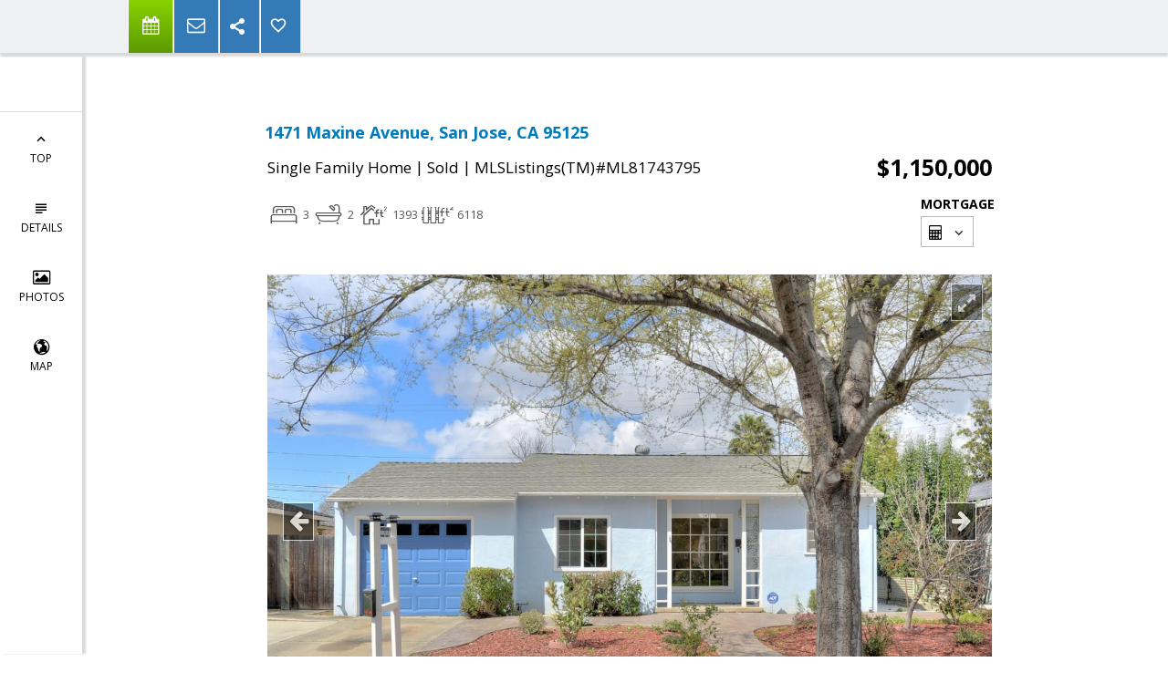

--- FILE ---
content_type: text/html; charset=utf-8
request_url: https://www.google.com/recaptcha/api2/anchor?ar=1&k=6LcGuSAUAAAAAMb457bWlGuEZ6IUGB1SNkLgHvC3&co=aHR0cHM6Ly9teXNpbHZlcmNyZWVrdmFsbGV5aG9tZS5jb206NDQz&hl=en&v=PoyoqOPhxBO7pBk68S4YbpHZ&size=normal&anchor-ms=20000&execute-ms=30000&cb=goo42sg0vbim
body_size: 49439
content:
<!DOCTYPE HTML><html dir="ltr" lang="en"><head><meta http-equiv="Content-Type" content="text/html; charset=UTF-8">
<meta http-equiv="X-UA-Compatible" content="IE=edge">
<title>reCAPTCHA</title>
<style type="text/css">
/* cyrillic-ext */
@font-face {
  font-family: 'Roboto';
  font-style: normal;
  font-weight: 400;
  font-stretch: 100%;
  src: url(//fonts.gstatic.com/s/roboto/v48/KFO7CnqEu92Fr1ME7kSn66aGLdTylUAMa3GUBHMdazTgWw.woff2) format('woff2');
  unicode-range: U+0460-052F, U+1C80-1C8A, U+20B4, U+2DE0-2DFF, U+A640-A69F, U+FE2E-FE2F;
}
/* cyrillic */
@font-face {
  font-family: 'Roboto';
  font-style: normal;
  font-weight: 400;
  font-stretch: 100%;
  src: url(//fonts.gstatic.com/s/roboto/v48/KFO7CnqEu92Fr1ME7kSn66aGLdTylUAMa3iUBHMdazTgWw.woff2) format('woff2');
  unicode-range: U+0301, U+0400-045F, U+0490-0491, U+04B0-04B1, U+2116;
}
/* greek-ext */
@font-face {
  font-family: 'Roboto';
  font-style: normal;
  font-weight: 400;
  font-stretch: 100%;
  src: url(//fonts.gstatic.com/s/roboto/v48/KFO7CnqEu92Fr1ME7kSn66aGLdTylUAMa3CUBHMdazTgWw.woff2) format('woff2');
  unicode-range: U+1F00-1FFF;
}
/* greek */
@font-face {
  font-family: 'Roboto';
  font-style: normal;
  font-weight: 400;
  font-stretch: 100%;
  src: url(//fonts.gstatic.com/s/roboto/v48/KFO7CnqEu92Fr1ME7kSn66aGLdTylUAMa3-UBHMdazTgWw.woff2) format('woff2');
  unicode-range: U+0370-0377, U+037A-037F, U+0384-038A, U+038C, U+038E-03A1, U+03A3-03FF;
}
/* math */
@font-face {
  font-family: 'Roboto';
  font-style: normal;
  font-weight: 400;
  font-stretch: 100%;
  src: url(//fonts.gstatic.com/s/roboto/v48/KFO7CnqEu92Fr1ME7kSn66aGLdTylUAMawCUBHMdazTgWw.woff2) format('woff2');
  unicode-range: U+0302-0303, U+0305, U+0307-0308, U+0310, U+0312, U+0315, U+031A, U+0326-0327, U+032C, U+032F-0330, U+0332-0333, U+0338, U+033A, U+0346, U+034D, U+0391-03A1, U+03A3-03A9, U+03B1-03C9, U+03D1, U+03D5-03D6, U+03F0-03F1, U+03F4-03F5, U+2016-2017, U+2034-2038, U+203C, U+2040, U+2043, U+2047, U+2050, U+2057, U+205F, U+2070-2071, U+2074-208E, U+2090-209C, U+20D0-20DC, U+20E1, U+20E5-20EF, U+2100-2112, U+2114-2115, U+2117-2121, U+2123-214F, U+2190, U+2192, U+2194-21AE, U+21B0-21E5, U+21F1-21F2, U+21F4-2211, U+2213-2214, U+2216-22FF, U+2308-230B, U+2310, U+2319, U+231C-2321, U+2336-237A, U+237C, U+2395, U+239B-23B7, U+23D0, U+23DC-23E1, U+2474-2475, U+25AF, U+25B3, U+25B7, U+25BD, U+25C1, U+25CA, U+25CC, U+25FB, U+266D-266F, U+27C0-27FF, U+2900-2AFF, U+2B0E-2B11, U+2B30-2B4C, U+2BFE, U+3030, U+FF5B, U+FF5D, U+1D400-1D7FF, U+1EE00-1EEFF;
}
/* symbols */
@font-face {
  font-family: 'Roboto';
  font-style: normal;
  font-weight: 400;
  font-stretch: 100%;
  src: url(//fonts.gstatic.com/s/roboto/v48/KFO7CnqEu92Fr1ME7kSn66aGLdTylUAMaxKUBHMdazTgWw.woff2) format('woff2');
  unicode-range: U+0001-000C, U+000E-001F, U+007F-009F, U+20DD-20E0, U+20E2-20E4, U+2150-218F, U+2190, U+2192, U+2194-2199, U+21AF, U+21E6-21F0, U+21F3, U+2218-2219, U+2299, U+22C4-22C6, U+2300-243F, U+2440-244A, U+2460-24FF, U+25A0-27BF, U+2800-28FF, U+2921-2922, U+2981, U+29BF, U+29EB, U+2B00-2BFF, U+4DC0-4DFF, U+FFF9-FFFB, U+10140-1018E, U+10190-1019C, U+101A0, U+101D0-101FD, U+102E0-102FB, U+10E60-10E7E, U+1D2C0-1D2D3, U+1D2E0-1D37F, U+1F000-1F0FF, U+1F100-1F1AD, U+1F1E6-1F1FF, U+1F30D-1F30F, U+1F315, U+1F31C, U+1F31E, U+1F320-1F32C, U+1F336, U+1F378, U+1F37D, U+1F382, U+1F393-1F39F, U+1F3A7-1F3A8, U+1F3AC-1F3AF, U+1F3C2, U+1F3C4-1F3C6, U+1F3CA-1F3CE, U+1F3D4-1F3E0, U+1F3ED, U+1F3F1-1F3F3, U+1F3F5-1F3F7, U+1F408, U+1F415, U+1F41F, U+1F426, U+1F43F, U+1F441-1F442, U+1F444, U+1F446-1F449, U+1F44C-1F44E, U+1F453, U+1F46A, U+1F47D, U+1F4A3, U+1F4B0, U+1F4B3, U+1F4B9, U+1F4BB, U+1F4BF, U+1F4C8-1F4CB, U+1F4D6, U+1F4DA, U+1F4DF, U+1F4E3-1F4E6, U+1F4EA-1F4ED, U+1F4F7, U+1F4F9-1F4FB, U+1F4FD-1F4FE, U+1F503, U+1F507-1F50B, U+1F50D, U+1F512-1F513, U+1F53E-1F54A, U+1F54F-1F5FA, U+1F610, U+1F650-1F67F, U+1F687, U+1F68D, U+1F691, U+1F694, U+1F698, U+1F6AD, U+1F6B2, U+1F6B9-1F6BA, U+1F6BC, U+1F6C6-1F6CF, U+1F6D3-1F6D7, U+1F6E0-1F6EA, U+1F6F0-1F6F3, U+1F6F7-1F6FC, U+1F700-1F7FF, U+1F800-1F80B, U+1F810-1F847, U+1F850-1F859, U+1F860-1F887, U+1F890-1F8AD, U+1F8B0-1F8BB, U+1F8C0-1F8C1, U+1F900-1F90B, U+1F93B, U+1F946, U+1F984, U+1F996, U+1F9E9, U+1FA00-1FA6F, U+1FA70-1FA7C, U+1FA80-1FA89, U+1FA8F-1FAC6, U+1FACE-1FADC, U+1FADF-1FAE9, U+1FAF0-1FAF8, U+1FB00-1FBFF;
}
/* vietnamese */
@font-face {
  font-family: 'Roboto';
  font-style: normal;
  font-weight: 400;
  font-stretch: 100%;
  src: url(//fonts.gstatic.com/s/roboto/v48/KFO7CnqEu92Fr1ME7kSn66aGLdTylUAMa3OUBHMdazTgWw.woff2) format('woff2');
  unicode-range: U+0102-0103, U+0110-0111, U+0128-0129, U+0168-0169, U+01A0-01A1, U+01AF-01B0, U+0300-0301, U+0303-0304, U+0308-0309, U+0323, U+0329, U+1EA0-1EF9, U+20AB;
}
/* latin-ext */
@font-face {
  font-family: 'Roboto';
  font-style: normal;
  font-weight: 400;
  font-stretch: 100%;
  src: url(//fonts.gstatic.com/s/roboto/v48/KFO7CnqEu92Fr1ME7kSn66aGLdTylUAMa3KUBHMdazTgWw.woff2) format('woff2');
  unicode-range: U+0100-02BA, U+02BD-02C5, U+02C7-02CC, U+02CE-02D7, U+02DD-02FF, U+0304, U+0308, U+0329, U+1D00-1DBF, U+1E00-1E9F, U+1EF2-1EFF, U+2020, U+20A0-20AB, U+20AD-20C0, U+2113, U+2C60-2C7F, U+A720-A7FF;
}
/* latin */
@font-face {
  font-family: 'Roboto';
  font-style: normal;
  font-weight: 400;
  font-stretch: 100%;
  src: url(//fonts.gstatic.com/s/roboto/v48/KFO7CnqEu92Fr1ME7kSn66aGLdTylUAMa3yUBHMdazQ.woff2) format('woff2');
  unicode-range: U+0000-00FF, U+0131, U+0152-0153, U+02BB-02BC, U+02C6, U+02DA, U+02DC, U+0304, U+0308, U+0329, U+2000-206F, U+20AC, U+2122, U+2191, U+2193, U+2212, U+2215, U+FEFF, U+FFFD;
}
/* cyrillic-ext */
@font-face {
  font-family: 'Roboto';
  font-style: normal;
  font-weight: 500;
  font-stretch: 100%;
  src: url(//fonts.gstatic.com/s/roboto/v48/KFO7CnqEu92Fr1ME7kSn66aGLdTylUAMa3GUBHMdazTgWw.woff2) format('woff2');
  unicode-range: U+0460-052F, U+1C80-1C8A, U+20B4, U+2DE0-2DFF, U+A640-A69F, U+FE2E-FE2F;
}
/* cyrillic */
@font-face {
  font-family: 'Roboto';
  font-style: normal;
  font-weight: 500;
  font-stretch: 100%;
  src: url(//fonts.gstatic.com/s/roboto/v48/KFO7CnqEu92Fr1ME7kSn66aGLdTylUAMa3iUBHMdazTgWw.woff2) format('woff2');
  unicode-range: U+0301, U+0400-045F, U+0490-0491, U+04B0-04B1, U+2116;
}
/* greek-ext */
@font-face {
  font-family: 'Roboto';
  font-style: normal;
  font-weight: 500;
  font-stretch: 100%;
  src: url(//fonts.gstatic.com/s/roboto/v48/KFO7CnqEu92Fr1ME7kSn66aGLdTylUAMa3CUBHMdazTgWw.woff2) format('woff2');
  unicode-range: U+1F00-1FFF;
}
/* greek */
@font-face {
  font-family: 'Roboto';
  font-style: normal;
  font-weight: 500;
  font-stretch: 100%;
  src: url(//fonts.gstatic.com/s/roboto/v48/KFO7CnqEu92Fr1ME7kSn66aGLdTylUAMa3-UBHMdazTgWw.woff2) format('woff2');
  unicode-range: U+0370-0377, U+037A-037F, U+0384-038A, U+038C, U+038E-03A1, U+03A3-03FF;
}
/* math */
@font-face {
  font-family: 'Roboto';
  font-style: normal;
  font-weight: 500;
  font-stretch: 100%;
  src: url(//fonts.gstatic.com/s/roboto/v48/KFO7CnqEu92Fr1ME7kSn66aGLdTylUAMawCUBHMdazTgWw.woff2) format('woff2');
  unicode-range: U+0302-0303, U+0305, U+0307-0308, U+0310, U+0312, U+0315, U+031A, U+0326-0327, U+032C, U+032F-0330, U+0332-0333, U+0338, U+033A, U+0346, U+034D, U+0391-03A1, U+03A3-03A9, U+03B1-03C9, U+03D1, U+03D5-03D6, U+03F0-03F1, U+03F4-03F5, U+2016-2017, U+2034-2038, U+203C, U+2040, U+2043, U+2047, U+2050, U+2057, U+205F, U+2070-2071, U+2074-208E, U+2090-209C, U+20D0-20DC, U+20E1, U+20E5-20EF, U+2100-2112, U+2114-2115, U+2117-2121, U+2123-214F, U+2190, U+2192, U+2194-21AE, U+21B0-21E5, U+21F1-21F2, U+21F4-2211, U+2213-2214, U+2216-22FF, U+2308-230B, U+2310, U+2319, U+231C-2321, U+2336-237A, U+237C, U+2395, U+239B-23B7, U+23D0, U+23DC-23E1, U+2474-2475, U+25AF, U+25B3, U+25B7, U+25BD, U+25C1, U+25CA, U+25CC, U+25FB, U+266D-266F, U+27C0-27FF, U+2900-2AFF, U+2B0E-2B11, U+2B30-2B4C, U+2BFE, U+3030, U+FF5B, U+FF5D, U+1D400-1D7FF, U+1EE00-1EEFF;
}
/* symbols */
@font-face {
  font-family: 'Roboto';
  font-style: normal;
  font-weight: 500;
  font-stretch: 100%;
  src: url(//fonts.gstatic.com/s/roboto/v48/KFO7CnqEu92Fr1ME7kSn66aGLdTylUAMaxKUBHMdazTgWw.woff2) format('woff2');
  unicode-range: U+0001-000C, U+000E-001F, U+007F-009F, U+20DD-20E0, U+20E2-20E4, U+2150-218F, U+2190, U+2192, U+2194-2199, U+21AF, U+21E6-21F0, U+21F3, U+2218-2219, U+2299, U+22C4-22C6, U+2300-243F, U+2440-244A, U+2460-24FF, U+25A0-27BF, U+2800-28FF, U+2921-2922, U+2981, U+29BF, U+29EB, U+2B00-2BFF, U+4DC0-4DFF, U+FFF9-FFFB, U+10140-1018E, U+10190-1019C, U+101A0, U+101D0-101FD, U+102E0-102FB, U+10E60-10E7E, U+1D2C0-1D2D3, U+1D2E0-1D37F, U+1F000-1F0FF, U+1F100-1F1AD, U+1F1E6-1F1FF, U+1F30D-1F30F, U+1F315, U+1F31C, U+1F31E, U+1F320-1F32C, U+1F336, U+1F378, U+1F37D, U+1F382, U+1F393-1F39F, U+1F3A7-1F3A8, U+1F3AC-1F3AF, U+1F3C2, U+1F3C4-1F3C6, U+1F3CA-1F3CE, U+1F3D4-1F3E0, U+1F3ED, U+1F3F1-1F3F3, U+1F3F5-1F3F7, U+1F408, U+1F415, U+1F41F, U+1F426, U+1F43F, U+1F441-1F442, U+1F444, U+1F446-1F449, U+1F44C-1F44E, U+1F453, U+1F46A, U+1F47D, U+1F4A3, U+1F4B0, U+1F4B3, U+1F4B9, U+1F4BB, U+1F4BF, U+1F4C8-1F4CB, U+1F4D6, U+1F4DA, U+1F4DF, U+1F4E3-1F4E6, U+1F4EA-1F4ED, U+1F4F7, U+1F4F9-1F4FB, U+1F4FD-1F4FE, U+1F503, U+1F507-1F50B, U+1F50D, U+1F512-1F513, U+1F53E-1F54A, U+1F54F-1F5FA, U+1F610, U+1F650-1F67F, U+1F687, U+1F68D, U+1F691, U+1F694, U+1F698, U+1F6AD, U+1F6B2, U+1F6B9-1F6BA, U+1F6BC, U+1F6C6-1F6CF, U+1F6D3-1F6D7, U+1F6E0-1F6EA, U+1F6F0-1F6F3, U+1F6F7-1F6FC, U+1F700-1F7FF, U+1F800-1F80B, U+1F810-1F847, U+1F850-1F859, U+1F860-1F887, U+1F890-1F8AD, U+1F8B0-1F8BB, U+1F8C0-1F8C1, U+1F900-1F90B, U+1F93B, U+1F946, U+1F984, U+1F996, U+1F9E9, U+1FA00-1FA6F, U+1FA70-1FA7C, U+1FA80-1FA89, U+1FA8F-1FAC6, U+1FACE-1FADC, U+1FADF-1FAE9, U+1FAF0-1FAF8, U+1FB00-1FBFF;
}
/* vietnamese */
@font-face {
  font-family: 'Roboto';
  font-style: normal;
  font-weight: 500;
  font-stretch: 100%;
  src: url(//fonts.gstatic.com/s/roboto/v48/KFO7CnqEu92Fr1ME7kSn66aGLdTylUAMa3OUBHMdazTgWw.woff2) format('woff2');
  unicode-range: U+0102-0103, U+0110-0111, U+0128-0129, U+0168-0169, U+01A0-01A1, U+01AF-01B0, U+0300-0301, U+0303-0304, U+0308-0309, U+0323, U+0329, U+1EA0-1EF9, U+20AB;
}
/* latin-ext */
@font-face {
  font-family: 'Roboto';
  font-style: normal;
  font-weight: 500;
  font-stretch: 100%;
  src: url(//fonts.gstatic.com/s/roboto/v48/KFO7CnqEu92Fr1ME7kSn66aGLdTylUAMa3KUBHMdazTgWw.woff2) format('woff2');
  unicode-range: U+0100-02BA, U+02BD-02C5, U+02C7-02CC, U+02CE-02D7, U+02DD-02FF, U+0304, U+0308, U+0329, U+1D00-1DBF, U+1E00-1E9F, U+1EF2-1EFF, U+2020, U+20A0-20AB, U+20AD-20C0, U+2113, U+2C60-2C7F, U+A720-A7FF;
}
/* latin */
@font-face {
  font-family: 'Roboto';
  font-style: normal;
  font-weight: 500;
  font-stretch: 100%;
  src: url(//fonts.gstatic.com/s/roboto/v48/KFO7CnqEu92Fr1ME7kSn66aGLdTylUAMa3yUBHMdazQ.woff2) format('woff2');
  unicode-range: U+0000-00FF, U+0131, U+0152-0153, U+02BB-02BC, U+02C6, U+02DA, U+02DC, U+0304, U+0308, U+0329, U+2000-206F, U+20AC, U+2122, U+2191, U+2193, U+2212, U+2215, U+FEFF, U+FFFD;
}
/* cyrillic-ext */
@font-face {
  font-family: 'Roboto';
  font-style: normal;
  font-weight: 900;
  font-stretch: 100%;
  src: url(//fonts.gstatic.com/s/roboto/v48/KFO7CnqEu92Fr1ME7kSn66aGLdTylUAMa3GUBHMdazTgWw.woff2) format('woff2');
  unicode-range: U+0460-052F, U+1C80-1C8A, U+20B4, U+2DE0-2DFF, U+A640-A69F, U+FE2E-FE2F;
}
/* cyrillic */
@font-face {
  font-family: 'Roboto';
  font-style: normal;
  font-weight: 900;
  font-stretch: 100%;
  src: url(//fonts.gstatic.com/s/roboto/v48/KFO7CnqEu92Fr1ME7kSn66aGLdTylUAMa3iUBHMdazTgWw.woff2) format('woff2');
  unicode-range: U+0301, U+0400-045F, U+0490-0491, U+04B0-04B1, U+2116;
}
/* greek-ext */
@font-face {
  font-family: 'Roboto';
  font-style: normal;
  font-weight: 900;
  font-stretch: 100%;
  src: url(//fonts.gstatic.com/s/roboto/v48/KFO7CnqEu92Fr1ME7kSn66aGLdTylUAMa3CUBHMdazTgWw.woff2) format('woff2');
  unicode-range: U+1F00-1FFF;
}
/* greek */
@font-face {
  font-family: 'Roboto';
  font-style: normal;
  font-weight: 900;
  font-stretch: 100%;
  src: url(//fonts.gstatic.com/s/roboto/v48/KFO7CnqEu92Fr1ME7kSn66aGLdTylUAMa3-UBHMdazTgWw.woff2) format('woff2');
  unicode-range: U+0370-0377, U+037A-037F, U+0384-038A, U+038C, U+038E-03A1, U+03A3-03FF;
}
/* math */
@font-face {
  font-family: 'Roboto';
  font-style: normal;
  font-weight: 900;
  font-stretch: 100%;
  src: url(//fonts.gstatic.com/s/roboto/v48/KFO7CnqEu92Fr1ME7kSn66aGLdTylUAMawCUBHMdazTgWw.woff2) format('woff2');
  unicode-range: U+0302-0303, U+0305, U+0307-0308, U+0310, U+0312, U+0315, U+031A, U+0326-0327, U+032C, U+032F-0330, U+0332-0333, U+0338, U+033A, U+0346, U+034D, U+0391-03A1, U+03A3-03A9, U+03B1-03C9, U+03D1, U+03D5-03D6, U+03F0-03F1, U+03F4-03F5, U+2016-2017, U+2034-2038, U+203C, U+2040, U+2043, U+2047, U+2050, U+2057, U+205F, U+2070-2071, U+2074-208E, U+2090-209C, U+20D0-20DC, U+20E1, U+20E5-20EF, U+2100-2112, U+2114-2115, U+2117-2121, U+2123-214F, U+2190, U+2192, U+2194-21AE, U+21B0-21E5, U+21F1-21F2, U+21F4-2211, U+2213-2214, U+2216-22FF, U+2308-230B, U+2310, U+2319, U+231C-2321, U+2336-237A, U+237C, U+2395, U+239B-23B7, U+23D0, U+23DC-23E1, U+2474-2475, U+25AF, U+25B3, U+25B7, U+25BD, U+25C1, U+25CA, U+25CC, U+25FB, U+266D-266F, U+27C0-27FF, U+2900-2AFF, U+2B0E-2B11, U+2B30-2B4C, U+2BFE, U+3030, U+FF5B, U+FF5D, U+1D400-1D7FF, U+1EE00-1EEFF;
}
/* symbols */
@font-face {
  font-family: 'Roboto';
  font-style: normal;
  font-weight: 900;
  font-stretch: 100%;
  src: url(//fonts.gstatic.com/s/roboto/v48/KFO7CnqEu92Fr1ME7kSn66aGLdTylUAMaxKUBHMdazTgWw.woff2) format('woff2');
  unicode-range: U+0001-000C, U+000E-001F, U+007F-009F, U+20DD-20E0, U+20E2-20E4, U+2150-218F, U+2190, U+2192, U+2194-2199, U+21AF, U+21E6-21F0, U+21F3, U+2218-2219, U+2299, U+22C4-22C6, U+2300-243F, U+2440-244A, U+2460-24FF, U+25A0-27BF, U+2800-28FF, U+2921-2922, U+2981, U+29BF, U+29EB, U+2B00-2BFF, U+4DC0-4DFF, U+FFF9-FFFB, U+10140-1018E, U+10190-1019C, U+101A0, U+101D0-101FD, U+102E0-102FB, U+10E60-10E7E, U+1D2C0-1D2D3, U+1D2E0-1D37F, U+1F000-1F0FF, U+1F100-1F1AD, U+1F1E6-1F1FF, U+1F30D-1F30F, U+1F315, U+1F31C, U+1F31E, U+1F320-1F32C, U+1F336, U+1F378, U+1F37D, U+1F382, U+1F393-1F39F, U+1F3A7-1F3A8, U+1F3AC-1F3AF, U+1F3C2, U+1F3C4-1F3C6, U+1F3CA-1F3CE, U+1F3D4-1F3E0, U+1F3ED, U+1F3F1-1F3F3, U+1F3F5-1F3F7, U+1F408, U+1F415, U+1F41F, U+1F426, U+1F43F, U+1F441-1F442, U+1F444, U+1F446-1F449, U+1F44C-1F44E, U+1F453, U+1F46A, U+1F47D, U+1F4A3, U+1F4B0, U+1F4B3, U+1F4B9, U+1F4BB, U+1F4BF, U+1F4C8-1F4CB, U+1F4D6, U+1F4DA, U+1F4DF, U+1F4E3-1F4E6, U+1F4EA-1F4ED, U+1F4F7, U+1F4F9-1F4FB, U+1F4FD-1F4FE, U+1F503, U+1F507-1F50B, U+1F50D, U+1F512-1F513, U+1F53E-1F54A, U+1F54F-1F5FA, U+1F610, U+1F650-1F67F, U+1F687, U+1F68D, U+1F691, U+1F694, U+1F698, U+1F6AD, U+1F6B2, U+1F6B9-1F6BA, U+1F6BC, U+1F6C6-1F6CF, U+1F6D3-1F6D7, U+1F6E0-1F6EA, U+1F6F0-1F6F3, U+1F6F7-1F6FC, U+1F700-1F7FF, U+1F800-1F80B, U+1F810-1F847, U+1F850-1F859, U+1F860-1F887, U+1F890-1F8AD, U+1F8B0-1F8BB, U+1F8C0-1F8C1, U+1F900-1F90B, U+1F93B, U+1F946, U+1F984, U+1F996, U+1F9E9, U+1FA00-1FA6F, U+1FA70-1FA7C, U+1FA80-1FA89, U+1FA8F-1FAC6, U+1FACE-1FADC, U+1FADF-1FAE9, U+1FAF0-1FAF8, U+1FB00-1FBFF;
}
/* vietnamese */
@font-face {
  font-family: 'Roboto';
  font-style: normal;
  font-weight: 900;
  font-stretch: 100%;
  src: url(//fonts.gstatic.com/s/roboto/v48/KFO7CnqEu92Fr1ME7kSn66aGLdTylUAMa3OUBHMdazTgWw.woff2) format('woff2');
  unicode-range: U+0102-0103, U+0110-0111, U+0128-0129, U+0168-0169, U+01A0-01A1, U+01AF-01B0, U+0300-0301, U+0303-0304, U+0308-0309, U+0323, U+0329, U+1EA0-1EF9, U+20AB;
}
/* latin-ext */
@font-face {
  font-family: 'Roboto';
  font-style: normal;
  font-weight: 900;
  font-stretch: 100%;
  src: url(//fonts.gstatic.com/s/roboto/v48/KFO7CnqEu92Fr1ME7kSn66aGLdTylUAMa3KUBHMdazTgWw.woff2) format('woff2');
  unicode-range: U+0100-02BA, U+02BD-02C5, U+02C7-02CC, U+02CE-02D7, U+02DD-02FF, U+0304, U+0308, U+0329, U+1D00-1DBF, U+1E00-1E9F, U+1EF2-1EFF, U+2020, U+20A0-20AB, U+20AD-20C0, U+2113, U+2C60-2C7F, U+A720-A7FF;
}
/* latin */
@font-face {
  font-family: 'Roboto';
  font-style: normal;
  font-weight: 900;
  font-stretch: 100%;
  src: url(//fonts.gstatic.com/s/roboto/v48/KFO7CnqEu92Fr1ME7kSn66aGLdTylUAMa3yUBHMdazQ.woff2) format('woff2');
  unicode-range: U+0000-00FF, U+0131, U+0152-0153, U+02BB-02BC, U+02C6, U+02DA, U+02DC, U+0304, U+0308, U+0329, U+2000-206F, U+20AC, U+2122, U+2191, U+2193, U+2212, U+2215, U+FEFF, U+FFFD;
}

</style>
<link rel="stylesheet" type="text/css" href="https://www.gstatic.com/recaptcha/releases/PoyoqOPhxBO7pBk68S4YbpHZ/styles__ltr.css">
<script nonce="6ZwLdze5pyz9ts9j5X4QsQ" type="text/javascript">window['__recaptcha_api'] = 'https://www.google.com/recaptcha/api2/';</script>
<script type="text/javascript" src="https://www.gstatic.com/recaptcha/releases/PoyoqOPhxBO7pBk68S4YbpHZ/recaptcha__en.js" nonce="6ZwLdze5pyz9ts9j5X4QsQ">
      
    </script></head>
<body><div id="rc-anchor-alert" class="rc-anchor-alert"></div>
<input type="hidden" id="recaptcha-token" value="[base64]">
<script type="text/javascript" nonce="6ZwLdze5pyz9ts9j5X4QsQ">
      recaptcha.anchor.Main.init("[\x22ainput\x22,[\x22bgdata\x22,\x22\x22,\[base64]/[base64]/[base64]/KE4oMTI0LHYsdi5HKSxMWihsLHYpKTpOKDEyNCx2LGwpLFYpLHYpLFQpKSxGKDE3MSx2KX0scjc9ZnVuY3Rpb24obCl7cmV0dXJuIGx9LEM9ZnVuY3Rpb24obCxWLHYpe04odixsLFYpLFZbYWtdPTI3OTZ9LG49ZnVuY3Rpb24obCxWKXtWLlg9KChWLlg/[base64]/[base64]/[base64]/[base64]/[base64]/[base64]/[base64]/[base64]/[base64]/[base64]/[base64]\\u003d\x22,\[base64]\x22,\x22HibDgkjDlnLDqkxDwotHw7k+UcKUw6wZwoBBIipiw7XCpjrDkkU/[base64]/DgWPCq8K3eEU/GAbDlcKtF8OIwonDh8KSZDTCpwXDsWZGw7LChsOQw5wXwrPCtlTDq3LDlA9ZR0IcE8KeW8OPVsOnw4EOwrEJIwrDrGcVw4dvB2LDoMO9wpRKfMK3woc8Y1tGwqNvw4Y6bMOsfRjDt1UsfMOwLhAZWcKKwqgcw7/DksOCWyPDsRzDkTfCr8O5Mz7ChMOuw6vDmX/CnsOjwq3DsQtYw4nChsOmMSpiwqI8w5gRHR/DsGZLMcOWwpJ8wp/Dny91woNTacORQMKLwqjCkcKRwpzCuWsswoh7wrvCgMOSwrbDrW7Do8O2CMKlwoHCmzJCHHciHjbCicK1wolgw6pEwqEKGMKdLMKKwrLDuAXCmDwRw7xzBX/DqcK6wpFceHRNPcKFwqo8Z8OXdV99w7A/wpNhCwPCrsORw4/Ci8OkKQxrw5TDkcKOwrfDmxLDnGDDm2/CscOHw6REw6wJw5XDoRjCoggdwr8PaDDDmMK/PQDDsMKICAPCv8O2UMKAWTfDmsKww7HCvW0nI8OZw6LCvw88w7NFwqjDgSUlw4oDcj14VMOdwo1Tw6YAw6k7AnNPw68/wqBcRFsIM8Okw4jDin5Ow4pqSRgdRmvDrMKPw71Ka8OXE8OrIcOuNcKiwqHCryQzw5nClMKvKsKTw5VNFMOzWwpMAEFiwrpkwrRaJMOrE2LDqww4OsO7wr/DpMKNw7wvCxTDh8O/dExTJ8KdwoDCrsKnw6PDkMOYwoXDgMOPw6XClW1tccK5wq4lZSwEw6LDkA7Dr8OZw4nDssOcWMOUwqzCksKHwp/CnT9ewp0nfcOrwrd2woxTw4bDvMOyLlXCgWTCjTRYwpIJD8OBwrDDssKgc8OYw7nCjsKQw45lDiXDqcK8wovCuMOvS0XDqGNjwpbDriUIw4vChk3CqEdXQGBjUMOwBEdqfWbDvW7ClsOowrDChcO8G1HCm3/Cvg0ydwDCksOcw4hhw49RwpRNwrB6VjLClHbDoMOkR8OdB8KJdTAFwrPCvnkrw4PCtHrChMODUcOoWS3CkMORwoHDkMKSw5oCw4/CksOCwpjCpmxvwo5mKXrDr8K9w5TCv8KtTxcIAyECwrkWcMKTwoN/G8ONwrrDnMOGwqLDiMKcw4tXw77DssO7wr1Ewp1lwqPCsiYNUcKLTWdWwo3DiMOzwpoCw6xKw7zDjhAsHsKPPsOmPXowA0l8DmI/Rk/CoEbDtjzCrsK8wo8ZwqnCh8OUdlQxSz5Two17CcOYwq7CrsOpwqBfYMKiw44CQMOXwohdfMOWB2rCucK1aCTCmsOdDG0cCMO9w7hiXBZqMk/CqcOGa2IpFBvCsUEGw63DtS9sw7TChiTDsQ12w77CpsOlUwrCn8OERsKiw59uPcOAw6RXw6B5wrHCvsKEwpQ2biHDncOAPC4iwrTCtyF0F8OmPDzDpW4TbHzDisKfbUnCuMOfw459woTCiMK5AMK8VSLDmMOrDFFvFAY8VMKOCks/[base64]/FcKhwpNOwqDCgF7CosObDEg3TMKlO8K9S116W2DDksOufsO/wrgFAcODwoA7wrgPwqk0XsOWwr/CusO6w7UGFsKGP8O0dxzCnsKBwqvDpsOHwqfDvUQeI8Omwq/Dq2snw5/[base64]/Cv8KpWBV+VjbClQnDoMOKA8KAZXXCk8KuJVkPZMO8XnTCiMKbHMO1w6VlYUogw5fDhMKHwobDlgQawoXDrsK4FcKxCcO1dgHDlFVvQgTDiEPCviXDsQkswpxAE8Opw6d6IcOAScK2LMODwpZhDgjDk8Kfw6V9PMOywqJMwr/CrT5Lw7XDm2tIR3VxHyLCpMKdw5NRwozDhMO5w753w6/DvGoGw702YMKITcOUbcK7wr7CnMKiCjLCtms8wrQKwo4zwrMfw4FwFcOPw7vCmRIUPMOVJXPDtcKjCnPDm1ROQWLDiHzDoxfDuMK2wpJCwoFyCCXDnxc1woDCr8K2w69PZsKcXjzDkxXDusOSw7A1ScOJw49QVsOCwrnClMKWw4/[base64]/wpAbw5TClSFUDCE6w5/Dknwkw7DClsKhA8OJwoxmN8OXfMOQwqsOwr/DvsKzwofDoyXDoTnDhwHDmjfCu8OLCWrDtsOIw7VHZ3fDqCvCjXrDqxfDjUcnwrjCusKhCHU0wqwYw7HDocOOwrU5KcKFc8KMw50EwqNBRcOqw4fDi8Kuw64ZWMOvZkvCiWzDi8ODSw/[base64]/FMO8w5d8w7NzdMOfRTsMw5R9LEPDgcK4w5VIHcK3wr7DnEBOAsOTwrDDssOrw4TDnF4+CMKLTcKow7s+I2BFw54RwpjDlMKpw7YyDyXCnyXDgMKGw5NZwp9wwoTDvQx4BsKqYjMpw6PDrVTDv8ObwrxUw7zCiMOpO011UsOGwonDmsKHZcOTw5Jlw5oww4p/[base64]/DrsKwUSPDhA7CpsKFw77CksKDU3lGF8OtXsO6wogkw5AcDF8YLzR+wpDCqVLCt8KJewrDhXPCplQuaErDogg5FsKZRMO9PGHCkHvDmcO7wod/wppQAkHCjsOow6ksDGXCvgfDuGknC8Oxw4PDgjFBw7fCnsOUEXYMw63CtMOVSn/CokFPw6tAaMKqWMKFw5HDvnfDosKpwqjCg8KHwqB+WsKTwpLCjjsdw6vDr8OfWAfCk0s1MwXCinjCqsOJw71HMWTDj2DDqsKewoU3wpjDulDDpg4hwo/CiA7Cn8OSH1Q6OlrCmH3Dt8OTwqbCscKRQ3bDr1XDlcO9D8OOw5nChThiw5wSJMKqKxVuU8O+w5U8woXDk356RsK2GBh0w4HDvsOmwqvDncKowr/CgcKNw6s0PMKcwo1Vwp7ClMKJFGMxw5jDosKzwpTCq8KwZ8KTw60OBlNhw6A/[base64]/DqcKJKsO9w7XDlsOww5zDlE3DjCplw5NBK8KBwpPCmcKPeMK1w6LDpcO9Bx8+w77DtMOYB8K2IsKRwrEMQcOgGcKQw5x2cMKWBBFswoLDjsOvFT9UK8KNwo3DpDp7ex/CjsOdOMOmYnlRaFLDlMO0Ijl2PVgtB8OgA0XCk8K/[base64]/QcOjwrnDmsOQw5rCiBJUwqdmejTDpw/Csk/Do8OTbisDw7jDnsOQwr3DusK9wrfCi8O3DTzCv8KKw5LCsEBWwrPCk3PCjMO0RcKgw6HClcKqJ2zDuXnDvMKUNsKawprCnGV+w4HCncO5w4J7HcOWGEDCqcOlaF1yw7PCmxZaX8O8wp5CP8KJw7RSwpk7w6MwwpR+UMKPw6vCmMKRwp7DkMKLNFzCqkDDq0/Ckzdswq/[base64]/[base64]/CrsO2woTCs34QZMK7NsOrw658JMOnw5PCpk4pw6LCgsKdJgfDiE/DpcKNw4PCjQjDjFp/CsOQGn3DhVjDpMKJw4AIcsObMRM4GsK+w6nCnHHDnMKyWsKHw4vDlcKkwq0fcAnCkmnDuTg/w6BYwrDDk8KCw6zCu8KxwonDqQdwZ8KVeEgzMEfDp2MLwprDpnbCj0/Ch8OOw7Bsw4IOIcKUfsOeGcKiwqpUYEjCjcKzw5dzG8O1dyTDqcK9wrjDo8OAbzzCgGIOYMKtw43CiX3Cgi/CjAXDtsOeBcOsw5ElFcOabiYiHMOxwq3DqcKIwpBHRV/DpcKxw7XCuUHCkkDCilFnMsKhFsKFwqvDp8O4w4PDvXLDncOAXcKOUhjDo8Oewod/[base64]/Cr8Oaw4EUMcONA8OlTCZxNmcbRsK/[base64]/Cs8OzEsKPRsKWw7HCvMKawpsbw5zChcO0dADCmT/Cp2fCv0FNw5XDn2gpanEDXMOJOsKSwoTDmcOZBcOQw4hFdsO4wrzDtsKww6XDpMKPwqLCqADCohXCj2tkbxbDg2jCnBLCqcKmHMOqJxE5BWjDh8KKCXfCtcOCw7PCj8OTOxANwonDigjCtcKCw7New5szE8KoOsK5XcK/PCrDvkzCvcOvMUthw6kpwqJ0wp7Cu2gXYxgPOMKow7YcX3LChcKSccOlKcKVw7Mcw7TDtj3ClxjDlSXDh8KDecKIHyh6GShcIcKeF8KhFMO9P0ojw6TCgErDisOUdsKgwpHCt8ONwrVxS8Kjw57DpyfCrcOSwo7CsgVzw4tww7PCrMKVw7fCj2/Dtw4/w6XDp8K4woEKwrXDiW4ywpzCuy9BZ8KwGsORw6VWwqtAw47CusO1NCdUwq9aw6/[base64]/CiinCpsKgZwobQMOqw6xZJTjDksKOw7LDmMKkdcKzw4MvJAZjEArCjX/Cr8OKFsK5SU7CimZ8dMKKwrJow7d+wqbCtsOuwpTCjsKFJsObbjTDlMOEwpPCgEZmwrBrfsKow7pKVcO7Lg/Ds1TCoQsUDcKhKWbDj8KYwo/Cim7DkSfDuMKvfEllw4zCgy7Cq2PCqSJUDcKTAsOWfF3CvcKkw7TDpsKCWS3CnE0aWMOTUcOpwqJjw77Cu8OhL8Khw4DDjzLDuCvClWsTfsKPTiEOw7fClUZmV8O/wqTCqSXDsWYwwqp2wq8bOkvDrGjDh0jCpCvDi0PDkxHDs8OqwqQ/w4Nyw7nCjmtjwqN5w6LDqXnCm8KOwo3Dg8OrZMKvw79rG0JSwpbCv8KFw4QVw5/Dr8KXRCDCvT3DsRDDm8KmLcO1wpBYw61Zwrsuw5wGw4VJw47DuMKzVsOLwpLDgsKJVsK1VcO4a8KgFsOlw6zCsHJQw44swpMGwqvDgmLDmW/CsCbDv2vDtC7Chz4GWk8DwpnDvhfDgsKgUhIich3Cs8K1TDvCtDjDmxLCi8Kow4vDrcOMPWXDjBoJwpAjw55hwqd/[base64]/HhE/w7XDpsKefsOfScKRwoFMwrXDq0/ClcK9YhTDkQPCtMOSw5BDHRrDtmNCwq4Pw4g9FkTDr8Ksw5BgNHrCtMK+T2zDthsOwpjCojrCp1LDhgg/wrzDmwbDpzxHATs2w77CpHzCq8KbblBgM8OGXkDCp8OBwrHDoCjCqMKAZkN/w4Rzwp9ZcynCtyzDkcOQw48lw7PCjDDDnQNiwoTDnglwOWglwqQgwqXDrMOnw4dzw5cGQ8O+dFk2JxZUTn/CncKXw5Ypwo8Dw5jDkMOKJsKgdMONM2XCpDLDoMOfQl4dSD8Nw6NyLT3DpMKMY8OswqvCuAvCgsKcwqDDgcKXwrfDiCzCmMOufl/DicKPwobCsMKkwrDDgcOQNi/CqmzDkcOUw6fCusO7YsKqw7HDm0UsIjEEfsOAaQleA8OvP8ORJV15wrbCrMOmYMKtdUB6wrrDtE4Awq83KMKRwrjCjl0owrokAsO/w4HDo8Kfw4vChMKNUcKfXx4XFDXDtcKow6wEwow3EXwgw7/[base64]/DssO4bMOoDsOFwoBlw4ocLQbDs8OZwpDChg0lf3DCkMOgeMKCw4F/wqrCj3VBIcO0PcK4YU7Cs0MDEj7Du1DDr8KhwpAgasKveMKjw5toO8K/JsOFw4vConnCg8Odw7sqfMOHYBsTfcOAw4nCt8Ovw5TCtkF4w4p5wo/Co00aOB5Uw6XCvg7Ds38SaDorcD1hw77Dnzp4DUh6WcKjw6oMw5rCjsOwB8O8w6IbYcKCTcKIcggtw5/CpVXDnMKZwrTCum7DmAjDoh8FRgBwbgIJCsKpwppYw4xTNRlSw4nCq28cw5bCg0k0wqsNIhXCk3Ijw6/CscKIw4laOSDCnHbDo8KjFcK5wrDDp24jG8KBwrPDtcKyCGo4wojCocO+TMOtwqLDkTzCinEKTMOiwpHDk8O1csK6wqZOw708E3vCtMKEHwZuBiDClkbDvsKpw5HCh8O4w6/Cq8KqRMKQwqnDnjjDhw/DmU4nwq3Do8KJQMKgEsOLBxkhw6cZwrYDdmbCnxFqw6XDly/Ct2xmwrrDmBzDowYAw6DDvnMLw4MVw5TDuiPDrwoPw6nCi3xUL2tpe2XClR1hF8K5d0vCqMK9Z8OowqMjFcK/wqbDk8OYw4DCoUjCoi0dZyUpK2sDw5vDryMadw3CoW4Awq7Cl8Okw6drFsOCwpDDukA0McK8ByjDiHvCnGUSwpjCncKmIBRfw7fDmjPCvMOzGMKQw4BJwrAdw4oaQsO8HsKRw5vDscKRDTF2w4/DicOTw7gTKsOrw6TCjBvCu8OZw7wxw63Dp8KLw7LClsKvw43CmsKTw65Uw7TDl8OQbWsCQcOlwr/DhsKxwooQFghuwodoYx7CuRTDncKLworCk8KSCMKAXDvCh3M9wrd4w6xgwqHDkCHDisO/XnTDjRnDrsKiwpvDuBnDkGfDt8Ovwr1mBxbCkk8Twq8Aw58gw5leBMOIFw92w6/CmcOKw4nDqifDiCzCoGXDm17Cp0dnAsOEXmoXLcOfw7zDoTRmw7XCoBfCtsKRFsK8cgbDucKWwr/CsRvDjEUCw57CiF4tTWcQwqd0CcKuHsOmw4bCj0XCpkzCs8OXeMOjESJyZBhMw4/[base64]/Crhozw67DtcK2TSc1wptfw64Aw77CmMKUw4LDi8OcWy5xwp45wopSRzPDusKnw4IQw7s7wrk6NkDDiMK0czB5MmzCvcKREMK7wrXDqMOfLcKjwpMFEMKYwo4qwqfCl8KKXkNBwoMjwoZawpoVw7/[base64]/w5ptMUfClnPCgEvCh3LCk8OtQRbDvsOPIsKBw7s8YMKtIjbCh8KJNjgUVMK9IzVgw4xuU8KiYDHDkMONw7fCqBFNBcKaBi8Vwpg5w4nClcOGJsKuc8OVw4Z+w4/DvsOEw7nCpiILWMKrwr1Iwo7Ct29xw6vDvQTCmMK9wp4SwpPDkybDoRtewoFvb8Kuw7DClF7DnMK9w6vCrcOow60fIcKYwpYzN8KVT8K1YsKPwqPDr3dvw4duSnk1F0oxYBnDvcKFciTDlsOHOcOMw5bCv0HDksK5LUx7KcO/HD05YcKbFw/Dtyk/H8KDw4PCjcKZOnvDqkXDmsKEwrDCn8KUIsOxw4TCgFzCpMO6w4g7wr0iNSbDuB0jwq1lwrlIGEBTwpLDjMKgF8OfCU/DmkRwwpzDi8O3w4zDgXVGw6fDp8K+bMKNVDpab13Dj0ITMsKywp/ComwMaht2H17DiHnCsh1SwrMEOlbCoBbDmWhWOsOCwqLCl03ChMKdWmxOwrh8OXgZw63DncOCwrgrw4Mqw7hdwo7Dtw8PVEjCi1UNRMK/PcOgwpTDjjzCrTTCigMhWsO1w79VFGDCjMOew4fDmiDCi8KUwpTDkRgsXS7DuiDCgcKwwqFVw6fCl11XwqHDukkvw6TDv2o3bsK4QcK7fcKQwqx9wqrCo8OrMyXClRPDt23CiGjDuR/DnGbDqlTDr8KJJMORZcK8IMOdQgfCviJewqDCqjd0PEhCKBrDkT7CmD3Cj8K5cmxUw6J8wphVw7XDosO7Qhwzwq3CnsOlwqfDgsOPw67Di8O9W0/[base64]/[base64]/DkcKoNMK8w4bCvEcFw7UYUCsRwr81c8O4dBR1w50awo3CsUE/w5bCi8KoSCsEWRzCixvDiMOgworCmsKLw6NbJmVMwojCoSTCjMKgYUlEw5/CssKZw7U4IXpOwr/DgUjCjMONwohrRcKrH8Khwr/Ds3LCrMOAwp8Dwro+GsO4w7sSTcOIw6bCsMK+wq/CmUrDgsKvw5pEwrAVwrdhZ8OYw610wq/Digd5DFvDiMOQw4N8OTsFw5DDhRLCncK5w4Irw77DizbDmx5Ra2DDsWzDk30BCUbDqgzCnsOBwobCn8Kow5IEX8K5b8Ohw4rDiynCkEnCpxjDsATDjFXCnsOfw4RLwqdDw6t2YAnCqsOswqvDpMKow4/[base64]/DtsOyKRjDvcKnOMK0R8Kkw7rDolkuIsKYw4fDg8KZEcKxwroTw6TDihAmw4U5ScKewrrCjsK2aMOER2jCvUIKbQY5EgLDnhHDlMKqXVdAwonDvlcsw6HDgcKqwq7CvMKqKWbCnQfCqSXDimpBGsOYLB4+wrfCv8OIF8OTOmIXacK4w54Sw5zDp8OIdcKkKBLCn0/Cm8KMasOUIcKcwoUWw67DjhsYaMKrw5oZw55kwqd1w7xowqkaw6bDmMO2QSnDnA5maQ/Dk2HCvgFpaGBew5AmwrfCj8OywooAbMKEKGV2HsOINsK+CcKTw4BKw4pyecOEXR5VwpnDisOPwp/[base64]/Vn7Dq8K5JUrCjMKdN8Ogw612OULCiTJdKzDDpGRCwrNcwqHDoGYKw4I7NMKRXQ0QH8OrwpcUwq4NRDNJB8O3w6IYR8KwZMKiesO4bijCuMOiw41Xw7LDlcOUwrHDp8OGTCPDmcKydMO0BcKpOFfDugvDs8Okw5bCk8O0w4Jjwr/DmcOCw6bCocOpcXhqDsK2wr5Lw6zCjWUnJTzDkRABWsOwwpvDlMOcw4xqUsKePcO0VsK0w57CoD5uJ8Oyw7HDkmjCgMOVBAlzwpDDkRkxQcOnfE7CgcKAw4Unwop9wpvDgQdWw67DusOxwqTDsnNqwo/DpcO3PUxhwqzCv8KSVcK6wo5ufEBZw64Xwr3DmVdfwo/DgANGdDDDlw7CnznDq8KQAsK2wr8NcwDCpQzDskXCpATDvh8WwrFFwoZtw6HCjQbDtgjCrMOkTV/[base64]/CtcOhPQBdZRJjKhzDnUc7w7HCl8KEHMKBecOncS4Mwph4wqnDmcKPwrx6LsKSwpJEZ8Kew6Ikw4RTJm5mwo3Cq8OSwqvDp8K5csOww4cjwr/[base64]/CoiFWaxjCtMKEZhYIYTTCh2VSwr5Kw5IxXGJGw6V6JcOCdcKEACseFUhbw5HCosKgSHDDvT0EVizCknhiWcKTC8KYwpNpUF10w6w9w4fDhxrCg8K/wrJUXX/[base64]/[base64]/CscKew4HCgHzDmFJjETTDu8KIw54hw6PDr2TCqMO5V8KHE8K4w4zDicOBwod5w4zCuCfDq8KFw5zCk0bCp8OKEMO7PsOqZDbCqsKgZMKiZUFWwrEew4LDnkvCjMOXw69Pw6FWUWspw5jDpcO1w7jDqcO2wofDsMKaw6w/[base64]/[base64]/JcO6wrVnw5l6csKOw77DlsOufMOFRy7CnkzCu8ODwrQuwqd8w45dw63CnXLDlGHCoRfCpm3DgsO+c8O9w73CrcOkwo3Dt8OFwrTDvVw8b8OIf3PDiCwcw7TCl211w5ViM1bCmgnCtm3CpsKHWcOoD8KUBcOgNjhFKi5pwppYTcKtwqHDtSEmw6sHwpfChcK/[base64]/DtnfDnsOHwpBkYC7CmsKbT8KuwqTCiAA/wqHCscOwwqk3JsOpwp0PUMK8PAHChcOBORjDq1fClWjDuHvDi8ONw600wrbDp35FPBhiw57DrE/CpxBeJ2kNFMKIcMKJYWjDocKbOXUzVSbClmPCjcOsw7gFw4zDj8K3wp9Bw7k7w4rCgB/CtMKgdEfDhHHCtW8awpDCn8ODw5U8YsO+w4bCuQVmw6LCjsKIwoUswoPCpHlgY8Ombx3DusKhF8OUw7o4w6QzM3rDosK0OD7Co1FTwq4tEsOmwqbDvxPCsMKjwoNfw7rDshgEw4Unw7TDmRbDplrCo8KBw6DCpQfDhMKXwp/Co8Olwqwdw5fDhiZjdUZqwolGY8KgSMK1EMOYwqJddhzCvjnDmy7Ds8KzBmrDh8KewqjCiw0Zw5/CscOGXA3Co3xUYcKBYSXDjGRLLnoEccK8KkUlZnbDiU3Di1PDlMKlw4bDmsOYTsOBMVPDj8Kjd0lPB8K8w5hqAybDt3tJPcK/w7jCqsOOTsO+wrvCgV7DkcOrw78hwqnDoiXDg8Ovw4JRwrYLwqPCn8KyAsKtw5VMwrDDjnLDtQdqw6zDtgPCpgvCuMOdKMOWVsOpIE5Ewq9Qwq41wpXDlCFhbhQJwq1lDcOoHj0Mwp/Dqz0gFAvCo8OOfsO2wpsdw73ChMOpbsOgw47Dt8KkRwHDgMORVsOPw7zDllRiwp0+w7bDkcOuQ340w5zCvTAPw5vDnnPCgGIEfnbCrsKsw7/CsjZLw4nDmMKTClhLw7DDoH0AwprChHgjw5fCmMKIWMK/w4tDw5YuWcOmPRPDkMKPScO0IALDtX9UIXxsNn7DhVFGMSrDs8OPK3g9w5ZtwpInJU8YMsO2w6nCjW3CgsOlS0PCuMK0LCglwrtPw6NPfsKVMMO5wqdPw5jCrMOZw6Vcw7tCwrloE3nDpi/CsMKveRJxw4TCtW/[base64]/w6BZwqUNwrfChWjCpsK9woU2BsKeworDmHzDjTHCqcKMbkvCqDpPO2jDlMKPQioDZAXDv8ObcxRkacO2w7lHKMOpw7TClCXDjkt9w7NjBUF8w6o5RnHDiVDCvyDDisKXw7LDmAc3OFTCgX01w6/CpcOYOlAOG0/[base64]/CthYxVnl9w6IzwoHClRlhfT8DSn1MwpMZTyJ7UcORwqHCuQDCqVkSSMOZwpliw7cvw7rDhsOvwrBPIUbDj8OoAlbDimk1wqpow7bCj8KGdcKRw6hXwqrDsl9VKsKgw43DiEDCkhHDpMKdwohLwo1gdnRewp/[base64]/w5DDk3w0ARIvw44DwqNbLsO4BcK+MhnDvMKTIiTDhcOLME3Dm8OOMTtbHiw9TMKLwrwuE3JWwqAgEgzCqXgvaAluUVk/YTbDtcO+wobCh8ONUMKhHinCmhPDl8OhfcOiw5rDgh5cNR4Jw4fDgMOOenbDhMKTwqxIS8KAw5NEwpXCjQjCksK/VAxCaBstWsKHYEMNw4zCrwLDhXjCukTCgcKew6LDmFR4XUkfwo3Dqm0pwoZZw6MeHsOkawzDkcKHe8O0wrVKQ8OUw4vCp8O1cBHClcK3wp1+w5rCjcOZTRoEUMK/[base64]/w7fDljfDqMO4H8O0PRrCrMOPFybClsKNBUJrw7LDpnfDpsO4w6PDhcKHwo0zw4XDqcOQSAHDn07Cjmwbwponwp7CgjFvw47ChmbCsR9Fw6nCiCccbsKJw5HCnwTDoBdqwoMMw5DCn8KVw552M3xDIsK3IMK0KcOPwrthw6LClsKSw5QUChhHEcKSNwMHJV4Dwp/[base64]/CqhxDw4TDo8Kawp/CpMKFw5bDkhvCl1LDgMKPSsKPw4bCvsKuH8K9w7DCvRVnwo09acKXw40swptow47CgMK+MsKmwpJzwotBaATDtcO7wrbDsgcowrzDssKXNsOQwqITwobDtnLDnsOuw7rCkcKfaz7DiybCksObw5c9wo7DmsKFwrtSw70lD0fDimzCvn/CucO4FMKvw4ApE1LDisOCwr9bDknDk8KGw4fDvyDCkcOpw5/[base64]/[base64]/[base64]/wojCkMKQZ0lRKcKew7MGcAXCtWvCrHzCqDgEKQbCigsJW8KEM8KlbH/CuMKDw5LCvk/Dg8Kxw6M7KmlJwrlZwqPCp05Qwr/Dv0Q3ImbDpMKWBAJqw6BVwoFpw4HCrgxdwpLCjcKXNQpGPxZ4wqYaw4jDlFMAd8O6CxMqw63CocO4fMOVO3TCucO+LsKpwrPDhcOsATV4WFsHw5bCpyM2woTCtcOWwq/CmcOLQxPDl3BQcFszw7bDv8KUWSJ7wo/CnsKLb2UYe8KoPg13w5QPwrBqOsOHw65Owo/CkhrCksOuMsOMUlc/[base64]/[base64]/DkwzDknJwScO2UD5iJVvDpBl2SXYcwr/CscORNFdHKDHCpMOdwqkRLRQHYA3CvMO/wrnDiMKmwofCtgDDksKSw6XDinghwrXDqcOkwofCrsKvUWbDtcOAwoB1w4MmwqHDm8K/w7Vww6tUFCtaCMOBKinDsArCvsOZe8OKHsKbw7bDqsOPA8O0wotpJcOvE2nDs3w1w6p5QsOAXMOwKHgYw6MTO8KuCk3Do8KFHkvDgMKvEMKjZG3CjABzGibDgEDCpnwZLcOvemxCw5PDjC7CosOlwqwgw6NPwonDiMO6w4xeYkbDvMOOw7DDvG3DksOyJ8KBw7PDjl/CnFrDocOJw5XDrghHHsKheBPCox7Du8Oow5TCpB8BdkrCgWTDvMO8EcKZw6jDoALCgH7ChxpNw7bCu8KUenHChTEYfA/[base64]/[base64]/DrmYlwq0zwp7DlMO4wpvCgMKsw7XDhnViwqjCgyA3CDPCn8KMw78FEU9aE3DCrSfCn2ovwqZdw6XDl3kEw4fCqz/CpWvCqsKFYgbDmVDDgxAfTRvCs8OxZ01Rw5/DnH/DrC7DkUhCw4jDj8OGwo/DmiF3w7Jwe8OLKcKyw67ChsOpccKHSMOHwobCtMK+K8OHOsOJC8OqwqjCpsKXw58uwrbDvi0bw4F4wpg0w6Q5w5TDolLDpQPDrsOhwrPCuEtJwrfCosOca2BtwqnDuGTDjQPCgmXDvkxSwoMEw5tew6wjPAFrS3gjfcO4W8OYw5oTw5/CoA9dKCoywobDqsOwLMOfW04Kwr/DtMKdw53DqMO8woUyw6nDgMOtJcKJwrzCqMO5WzYlw5/CqHPCmCHCqGLCuwzDqS/CgmslWGMbwoV2wp/Dqmx7wqnCusOuw4fDgMOSwoI3wqoMC8Ohwrl9J1khw6QgB8Ojwrw9w44dAVwOw6MvQCHCoMOPKCBnwoPDvyPDhcKHwpPChMO1wrfDmcKCD8KcH8KxwowlbDd9LT7Cs8KLVMOZY8K3MsKywpPDkB3CvAnDpXx+NWlcHsKKWgvDqS7DvknDhMOLK8KAJsO/[base64]/CgGrCkH3CtMKbIsO4wqVdXMKSw4YeCcOLNsOIZQLDsMOdHRDCgCrCq8KxRzLClANFwqgiwqbClMOLJyDDlsKFw6NQw7PCmzfDnCPCnsOgBzskX8KbMcKqw6nDgMKnXMOMXmpwRgtKwqvCiUbDmMOnw7PCl8O0VMK5Ky3CiT9Xwr/Cu8OlwrnDq8KjBxLColoRwrrCr8KEw6tcYSTCuAYyw7U8wpXDuDxDHMO0WUPDk8Kcw5tfXygtc8K9wrhWw7TCgcOow6QywpPDondow4BFJsKrVcOzwpFrw6/[base64]/[base64]/DlhMnektTw4PDuXd8RsKOFsKLPEbCvcKWwqXCvEvDjMOcUUDDiMOzw75Gw6wTPDBaCjrCrcO6FcOEbkJSE8Okw5xJwpPCpBrDgV1gw47CuMOKJcOSEX/Dqw5xw4gAwqnDosKXT27CqmVgCcOfwqrDssOAQ8O2w6/CpVbDrRksb8KPKQ9oXsKMUcKkwoohw7cGw4DChMKrwqzDh0Zpw6PDhA9uZ8OiwqgaNcKiGWIoQsKMw7zDkMOsw5/Cl2PCgsKWwqXCo0fCtEvDgULDmcKaARbDoy7CnFLDu0Zbw65+wrFOw6PDjz0iwo7Ch1dpw6jDg0XChWnCijrDu8OBwp9qw4HCscOUOjDDvXzDtQQZKTzDrsKCwq3CssOeRMKzwqgEw4XDnDICwoLCsnl4P8KRw4fCg8O5AcKgwqFtwpnClMO4bsKjwp/Cmi3CocO1N1l6KwAuwp3CowDDkcK4wpB9wp7CjMK9wrDDpMK+w6kXeQU6wo5VwqUsHFk6WcKpcE7CtzUKZMOZwoQ/w5J5wr3Cpi7DocK0H0/[base64]/ChcOJS8KHw6zDkEzCpsK1Mkh/wqkpwp/[base64]/cRYALcOzZcKqBWnCr3hww60DQUZsw7TCrsKhYFzDv3fCusKcMRTDu8Ovbh9XNcKnw7rCvhdMw57DscKlw4HCh1A0ZsOeYBJALA0bwqASbUBWUcKvw4QVInh/YVbDlcK6w4LDmsKNw41BUCgNwp/ClBvCuBrDo8Omw7gbFcO2HzB/w7NCesKnw507BcOKwo99wrjCvG/DgcOQA8OBecKhMMK0JMK1Y8O0wrAIMwzDjnrDjwcQw4cxwow5AWI7C8KDCcOBD8OsS8Osc8OtwrbCvlPCn8KOwqAPTsOACcKIwoINO8KUAMOcwq3DrRE0wqQZQxvCgMKXQcO9TMO/w6p/w5fCrMO3EVxOdcK2ccOZdMKsDA5wa8KQwrXCijfCm8K/[base64]/CjcOrwoPDl2DDtw1zf8KeWnNHwpnDk1w4wqrDgBDDs0J2wqPDsx0PPGfDo2BRw77Dk3TCjMO7wrYIW8K8wrZoHX/DnybDq2BzDcK6wog2Z8OKWx4KK21LKizDkWpYZsKrCMOzwrVQdEtXw6hiwo/[base64]/DtlbDuMKywrReL8OhXHLCqsOMw73DoSQlDMOtw5JVwonDkyBOw5rDj8KhwpfDs8Otw4ALw47CicOEwpx3HxdXUBE/dyrCkRBhJUYIVTsIwpoTw45fdMOPw6EUOjvDpMKAI8KmwrQ1w6Qnw5/[base64]/DkjXDtcKSE2zDmcOxMmMRb8KPLz1UU8KtNxvDgsKkw6Ecw73DkcKtwrE6woR/wpfDpFvCkDvCoMOdZMOyOh/CjsOOKGDCtcKrNMO/wrViw5t0KmhAw49/HCjCsMOhw7HDs0EawrdyRMOPO8OyPMODwpkJEQ9rw5PDiMORC8KAwq/Dt8KEO01TPMKBw7nDrcKmw7LCm8KkM0HCisOUwq/CjE3DoyLDkwUCDTjDh8ONw5MxAMK4w55fMsOSXMKSw6wlVTPChATCtnjDiXvDt8OIBQjDhSUvw7TDpSvCvsOXHEFnw4vCmsODw4Y8w6NQNXFvLUcsC8K/w4Udw78Ow7nDozdtw6Adw5VRwocdw5HChcKxEcOHKnNADsKfwqBQPMOqw5DDmMKkw7VGMMOcw50oM0B2SMOuZmXCnsKxwqJFw7FHwpjDhcOGAsOERFrDqcO/wpgDN8O4QQsGHsKPZ1A9IBEcU8OdXg/[base64]/DgQsRwpUfw7M4wq/[base64]/[base64]/CrCIwHV7CgMKMwrImLMK6VgDDssK+GG5Mwp5NwpjDgFDCgHZkKBzDlMK7K8KPw4YdLlAjAwAKPMKiw5lQZcO+O8OeViVlw77DicOYw7IHAmLCgRDCr8KgPBRXe8KdCzDCkH3CvUd3EQE0w5bCi8Kmwo/CkV/CpMO3wpAGIMK6w67CtlbDh8OMVcKBwpwBAMKww6zDjWrCvEHCp8K2wqjCkkTCssKwWcK7wrDCokcNNcKqwrNwasOIfjBxQsKzw4d1wrxGw4HCi3sfwpDDl3ZYSyMUK8OrKjgQMHTDp0MWcypVNgcBZSXDtxnDnTbCqgnCmsK/OxjDpz/[base64]/CoGHDs8OEwr3Cl8KQwpjCrcOHQsKSVGh4PWLCgMKAw47DjUYTURJjRcOKfBkqwpTDqD/DmcOvw5jDqcO9w7TCvhzDixkNw53CiUjDp35+w7LDjcKcJMKOw4DDscK1w6QMwq4vw7PCiUZ9wpVyw6wMcMKHwpHCtsOkacOrw43DkS3Cp8O+wrfCoMKvLm/CiMOCw5gDw6FHw6x7w7kew7zDtHbCosKdw5jDo8KTw5DDvcOEw6tqwr7DlynCiy0+wrnCtjTCisKSWRl/DVTDpnPCoC8UC1Yew5nCkMKxw77DssKtFcKcGTo1woVgwodgwqnCr8Kgw5sOEcKmfQgZC8OuwrZsw4YvfR5Lw78GCcOww58LwrXCt8Ksw7BqwoXDrcOnOMO1K8K0TcKhw5LDlMKLwqE8dBQnKBECLMKiwp3DsMKIw5HDu8Ozw4Uaw6onCXFeQG/CkX1Kw4YsB8O1wrrChyvDo8KsXR/[base64]/woUwWcOUwp0swoIbdwLCh8KDw6xHw59jEsO0w5/CggUBwqTDoCPDuyFdFEgtwqQgfsKiRsKWw6YNw5cGA8K/w5TCgmHCm3fCg8O3w4fCsMO/UVnDljzClX8uwoMJwptzFiF4wqjDn8KLe0F6eMK8w6JHNnoEw4BUGy7CrlRKfsOBwrVywplDfsK/bcKjDkAqw7zColsLKSgofMOdw6cbQcKOw5jCoHoWwqLCjsO5w5Rhw4ttwrvChMKmw5/CvsKDDXDDncKxwoViwp9AwrR1wpFycMKyWsOtw44fw4gcO13Cj2LCsMK5R8O+bDEnwrYVU8KKUwPCrzEMR8OhIsKnCMKHQ8OGwp/[base64]/Dulosw7DDlcKiw5Mowq3CgwprwolQLMOhwqTDq8KxKQXDocKqwpE7dcOfYcOtwrrDs2vDnz4jwo/Dl2FVw59oDsKFwq8cJcKVaMOEX1pvw4VbTsOMUsO3CMKKfsOHQcKNZy5Owo1IwpzCusOFwqvCmMOZBcOeasO8TsKAwovDlAMtCsK1HMKDGcKGwogCw6rDhV3CnQt2w41uc1/[base64]/IsOsw5UIwrDCjUbCkMKQw65DwpfDgcOMCHYc\x22],null,[\x22conf\x22,null,\x226LcGuSAUAAAAAMb457bWlGuEZ6IUGB1SNkLgHvC3\x22,0,null,null,null,0,[21,125,63,73,95,87,41,43,42,83,102,105,109,121],[1017145,768],0,null,null,null,null,0,null,0,1,700,1,null,0,\[base64]/76lBhnEnQkZnOKMAhk\\u003d\x22,0,0,null,null,1,null,0,1,null,null,null,0],\x22https://mysilvercreekvalleyhome.com:443\x22,null,[1,1,1],null,null,null,0,3600,[\x22https://www.google.com/intl/en/policies/privacy/\x22,\x22https://www.google.com/intl/en/policies/terms/\x22],\x22Yrh75s7qAmElMUerBnjY+FWqxduelgxOCOx/J8y1/GQ\\u003d\x22,0,0,null,1,1768858941980,0,0,[62,120,64],null,[48,101,150,155,124],\x22RC-d8-_80W2X1heEw\x22,null,null,null,null,null,\x220dAFcWeA5TtN3RX36yM6k93hBES6OQ29kfo7Ri3v9t0hGfbktWsnnKmbV0TgHGkJY7CBh4TbHoBZ3EdasnrigyFUUrVeEPWcRRkg\x22,1768941741788]");
    </script></body></html>

--- FILE ---
content_type: text/html; charset=utf-8
request_url: https://www.google.com/recaptcha/api2/anchor?ar=1&k=6LcGuSAUAAAAAMb457bWlGuEZ6IUGB1SNkLgHvC3&co=aHR0cHM6Ly9teXNpbHZlcmNyZWVrdmFsbGV5aG9tZS5jb206NDQz&hl=en&v=PoyoqOPhxBO7pBk68S4YbpHZ&size=normal&anchor-ms=20000&execute-ms=30000&cb=fuhg2htzclui
body_size: 48882
content:
<!DOCTYPE HTML><html dir="ltr" lang="en"><head><meta http-equiv="Content-Type" content="text/html; charset=UTF-8">
<meta http-equiv="X-UA-Compatible" content="IE=edge">
<title>reCAPTCHA</title>
<style type="text/css">
/* cyrillic-ext */
@font-face {
  font-family: 'Roboto';
  font-style: normal;
  font-weight: 400;
  font-stretch: 100%;
  src: url(//fonts.gstatic.com/s/roboto/v48/KFO7CnqEu92Fr1ME7kSn66aGLdTylUAMa3GUBHMdazTgWw.woff2) format('woff2');
  unicode-range: U+0460-052F, U+1C80-1C8A, U+20B4, U+2DE0-2DFF, U+A640-A69F, U+FE2E-FE2F;
}
/* cyrillic */
@font-face {
  font-family: 'Roboto';
  font-style: normal;
  font-weight: 400;
  font-stretch: 100%;
  src: url(//fonts.gstatic.com/s/roboto/v48/KFO7CnqEu92Fr1ME7kSn66aGLdTylUAMa3iUBHMdazTgWw.woff2) format('woff2');
  unicode-range: U+0301, U+0400-045F, U+0490-0491, U+04B0-04B1, U+2116;
}
/* greek-ext */
@font-face {
  font-family: 'Roboto';
  font-style: normal;
  font-weight: 400;
  font-stretch: 100%;
  src: url(//fonts.gstatic.com/s/roboto/v48/KFO7CnqEu92Fr1ME7kSn66aGLdTylUAMa3CUBHMdazTgWw.woff2) format('woff2');
  unicode-range: U+1F00-1FFF;
}
/* greek */
@font-face {
  font-family: 'Roboto';
  font-style: normal;
  font-weight: 400;
  font-stretch: 100%;
  src: url(//fonts.gstatic.com/s/roboto/v48/KFO7CnqEu92Fr1ME7kSn66aGLdTylUAMa3-UBHMdazTgWw.woff2) format('woff2');
  unicode-range: U+0370-0377, U+037A-037F, U+0384-038A, U+038C, U+038E-03A1, U+03A3-03FF;
}
/* math */
@font-face {
  font-family: 'Roboto';
  font-style: normal;
  font-weight: 400;
  font-stretch: 100%;
  src: url(//fonts.gstatic.com/s/roboto/v48/KFO7CnqEu92Fr1ME7kSn66aGLdTylUAMawCUBHMdazTgWw.woff2) format('woff2');
  unicode-range: U+0302-0303, U+0305, U+0307-0308, U+0310, U+0312, U+0315, U+031A, U+0326-0327, U+032C, U+032F-0330, U+0332-0333, U+0338, U+033A, U+0346, U+034D, U+0391-03A1, U+03A3-03A9, U+03B1-03C9, U+03D1, U+03D5-03D6, U+03F0-03F1, U+03F4-03F5, U+2016-2017, U+2034-2038, U+203C, U+2040, U+2043, U+2047, U+2050, U+2057, U+205F, U+2070-2071, U+2074-208E, U+2090-209C, U+20D0-20DC, U+20E1, U+20E5-20EF, U+2100-2112, U+2114-2115, U+2117-2121, U+2123-214F, U+2190, U+2192, U+2194-21AE, U+21B0-21E5, U+21F1-21F2, U+21F4-2211, U+2213-2214, U+2216-22FF, U+2308-230B, U+2310, U+2319, U+231C-2321, U+2336-237A, U+237C, U+2395, U+239B-23B7, U+23D0, U+23DC-23E1, U+2474-2475, U+25AF, U+25B3, U+25B7, U+25BD, U+25C1, U+25CA, U+25CC, U+25FB, U+266D-266F, U+27C0-27FF, U+2900-2AFF, U+2B0E-2B11, U+2B30-2B4C, U+2BFE, U+3030, U+FF5B, U+FF5D, U+1D400-1D7FF, U+1EE00-1EEFF;
}
/* symbols */
@font-face {
  font-family: 'Roboto';
  font-style: normal;
  font-weight: 400;
  font-stretch: 100%;
  src: url(//fonts.gstatic.com/s/roboto/v48/KFO7CnqEu92Fr1ME7kSn66aGLdTylUAMaxKUBHMdazTgWw.woff2) format('woff2');
  unicode-range: U+0001-000C, U+000E-001F, U+007F-009F, U+20DD-20E0, U+20E2-20E4, U+2150-218F, U+2190, U+2192, U+2194-2199, U+21AF, U+21E6-21F0, U+21F3, U+2218-2219, U+2299, U+22C4-22C6, U+2300-243F, U+2440-244A, U+2460-24FF, U+25A0-27BF, U+2800-28FF, U+2921-2922, U+2981, U+29BF, U+29EB, U+2B00-2BFF, U+4DC0-4DFF, U+FFF9-FFFB, U+10140-1018E, U+10190-1019C, U+101A0, U+101D0-101FD, U+102E0-102FB, U+10E60-10E7E, U+1D2C0-1D2D3, U+1D2E0-1D37F, U+1F000-1F0FF, U+1F100-1F1AD, U+1F1E6-1F1FF, U+1F30D-1F30F, U+1F315, U+1F31C, U+1F31E, U+1F320-1F32C, U+1F336, U+1F378, U+1F37D, U+1F382, U+1F393-1F39F, U+1F3A7-1F3A8, U+1F3AC-1F3AF, U+1F3C2, U+1F3C4-1F3C6, U+1F3CA-1F3CE, U+1F3D4-1F3E0, U+1F3ED, U+1F3F1-1F3F3, U+1F3F5-1F3F7, U+1F408, U+1F415, U+1F41F, U+1F426, U+1F43F, U+1F441-1F442, U+1F444, U+1F446-1F449, U+1F44C-1F44E, U+1F453, U+1F46A, U+1F47D, U+1F4A3, U+1F4B0, U+1F4B3, U+1F4B9, U+1F4BB, U+1F4BF, U+1F4C8-1F4CB, U+1F4D6, U+1F4DA, U+1F4DF, U+1F4E3-1F4E6, U+1F4EA-1F4ED, U+1F4F7, U+1F4F9-1F4FB, U+1F4FD-1F4FE, U+1F503, U+1F507-1F50B, U+1F50D, U+1F512-1F513, U+1F53E-1F54A, U+1F54F-1F5FA, U+1F610, U+1F650-1F67F, U+1F687, U+1F68D, U+1F691, U+1F694, U+1F698, U+1F6AD, U+1F6B2, U+1F6B9-1F6BA, U+1F6BC, U+1F6C6-1F6CF, U+1F6D3-1F6D7, U+1F6E0-1F6EA, U+1F6F0-1F6F3, U+1F6F7-1F6FC, U+1F700-1F7FF, U+1F800-1F80B, U+1F810-1F847, U+1F850-1F859, U+1F860-1F887, U+1F890-1F8AD, U+1F8B0-1F8BB, U+1F8C0-1F8C1, U+1F900-1F90B, U+1F93B, U+1F946, U+1F984, U+1F996, U+1F9E9, U+1FA00-1FA6F, U+1FA70-1FA7C, U+1FA80-1FA89, U+1FA8F-1FAC6, U+1FACE-1FADC, U+1FADF-1FAE9, U+1FAF0-1FAF8, U+1FB00-1FBFF;
}
/* vietnamese */
@font-face {
  font-family: 'Roboto';
  font-style: normal;
  font-weight: 400;
  font-stretch: 100%;
  src: url(//fonts.gstatic.com/s/roboto/v48/KFO7CnqEu92Fr1ME7kSn66aGLdTylUAMa3OUBHMdazTgWw.woff2) format('woff2');
  unicode-range: U+0102-0103, U+0110-0111, U+0128-0129, U+0168-0169, U+01A0-01A1, U+01AF-01B0, U+0300-0301, U+0303-0304, U+0308-0309, U+0323, U+0329, U+1EA0-1EF9, U+20AB;
}
/* latin-ext */
@font-face {
  font-family: 'Roboto';
  font-style: normal;
  font-weight: 400;
  font-stretch: 100%;
  src: url(//fonts.gstatic.com/s/roboto/v48/KFO7CnqEu92Fr1ME7kSn66aGLdTylUAMa3KUBHMdazTgWw.woff2) format('woff2');
  unicode-range: U+0100-02BA, U+02BD-02C5, U+02C7-02CC, U+02CE-02D7, U+02DD-02FF, U+0304, U+0308, U+0329, U+1D00-1DBF, U+1E00-1E9F, U+1EF2-1EFF, U+2020, U+20A0-20AB, U+20AD-20C0, U+2113, U+2C60-2C7F, U+A720-A7FF;
}
/* latin */
@font-face {
  font-family: 'Roboto';
  font-style: normal;
  font-weight: 400;
  font-stretch: 100%;
  src: url(//fonts.gstatic.com/s/roboto/v48/KFO7CnqEu92Fr1ME7kSn66aGLdTylUAMa3yUBHMdazQ.woff2) format('woff2');
  unicode-range: U+0000-00FF, U+0131, U+0152-0153, U+02BB-02BC, U+02C6, U+02DA, U+02DC, U+0304, U+0308, U+0329, U+2000-206F, U+20AC, U+2122, U+2191, U+2193, U+2212, U+2215, U+FEFF, U+FFFD;
}
/* cyrillic-ext */
@font-face {
  font-family: 'Roboto';
  font-style: normal;
  font-weight: 500;
  font-stretch: 100%;
  src: url(//fonts.gstatic.com/s/roboto/v48/KFO7CnqEu92Fr1ME7kSn66aGLdTylUAMa3GUBHMdazTgWw.woff2) format('woff2');
  unicode-range: U+0460-052F, U+1C80-1C8A, U+20B4, U+2DE0-2DFF, U+A640-A69F, U+FE2E-FE2F;
}
/* cyrillic */
@font-face {
  font-family: 'Roboto';
  font-style: normal;
  font-weight: 500;
  font-stretch: 100%;
  src: url(//fonts.gstatic.com/s/roboto/v48/KFO7CnqEu92Fr1ME7kSn66aGLdTylUAMa3iUBHMdazTgWw.woff2) format('woff2');
  unicode-range: U+0301, U+0400-045F, U+0490-0491, U+04B0-04B1, U+2116;
}
/* greek-ext */
@font-face {
  font-family: 'Roboto';
  font-style: normal;
  font-weight: 500;
  font-stretch: 100%;
  src: url(//fonts.gstatic.com/s/roboto/v48/KFO7CnqEu92Fr1ME7kSn66aGLdTylUAMa3CUBHMdazTgWw.woff2) format('woff2');
  unicode-range: U+1F00-1FFF;
}
/* greek */
@font-face {
  font-family: 'Roboto';
  font-style: normal;
  font-weight: 500;
  font-stretch: 100%;
  src: url(//fonts.gstatic.com/s/roboto/v48/KFO7CnqEu92Fr1ME7kSn66aGLdTylUAMa3-UBHMdazTgWw.woff2) format('woff2');
  unicode-range: U+0370-0377, U+037A-037F, U+0384-038A, U+038C, U+038E-03A1, U+03A3-03FF;
}
/* math */
@font-face {
  font-family: 'Roboto';
  font-style: normal;
  font-weight: 500;
  font-stretch: 100%;
  src: url(//fonts.gstatic.com/s/roboto/v48/KFO7CnqEu92Fr1ME7kSn66aGLdTylUAMawCUBHMdazTgWw.woff2) format('woff2');
  unicode-range: U+0302-0303, U+0305, U+0307-0308, U+0310, U+0312, U+0315, U+031A, U+0326-0327, U+032C, U+032F-0330, U+0332-0333, U+0338, U+033A, U+0346, U+034D, U+0391-03A1, U+03A3-03A9, U+03B1-03C9, U+03D1, U+03D5-03D6, U+03F0-03F1, U+03F4-03F5, U+2016-2017, U+2034-2038, U+203C, U+2040, U+2043, U+2047, U+2050, U+2057, U+205F, U+2070-2071, U+2074-208E, U+2090-209C, U+20D0-20DC, U+20E1, U+20E5-20EF, U+2100-2112, U+2114-2115, U+2117-2121, U+2123-214F, U+2190, U+2192, U+2194-21AE, U+21B0-21E5, U+21F1-21F2, U+21F4-2211, U+2213-2214, U+2216-22FF, U+2308-230B, U+2310, U+2319, U+231C-2321, U+2336-237A, U+237C, U+2395, U+239B-23B7, U+23D0, U+23DC-23E1, U+2474-2475, U+25AF, U+25B3, U+25B7, U+25BD, U+25C1, U+25CA, U+25CC, U+25FB, U+266D-266F, U+27C0-27FF, U+2900-2AFF, U+2B0E-2B11, U+2B30-2B4C, U+2BFE, U+3030, U+FF5B, U+FF5D, U+1D400-1D7FF, U+1EE00-1EEFF;
}
/* symbols */
@font-face {
  font-family: 'Roboto';
  font-style: normal;
  font-weight: 500;
  font-stretch: 100%;
  src: url(//fonts.gstatic.com/s/roboto/v48/KFO7CnqEu92Fr1ME7kSn66aGLdTylUAMaxKUBHMdazTgWw.woff2) format('woff2');
  unicode-range: U+0001-000C, U+000E-001F, U+007F-009F, U+20DD-20E0, U+20E2-20E4, U+2150-218F, U+2190, U+2192, U+2194-2199, U+21AF, U+21E6-21F0, U+21F3, U+2218-2219, U+2299, U+22C4-22C6, U+2300-243F, U+2440-244A, U+2460-24FF, U+25A0-27BF, U+2800-28FF, U+2921-2922, U+2981, U+29BF, U+29EB, U+2B00-2BFF, U+4DC0-4DFF, U+FFF9-FFFB, U+10140-1018E, U+10190-1019C, U+101A0, U+101D0-101FD, U+102E0-102FB, U+10E60-10E7E, U+1D2C0-1D2D3, U+1D2E0-1D37F, U+1F000-1F0FF, U+1F100-1F1AD, U+1F1E6-1F1FF, U+1F30D-1F30F, U+1F315, U+1F31C, U+1F31E, U+1F320-1F32C, U+1F336, U+1F378, U+1F37D, U+1F382, U+1F393-1F39F, U+1F3A7-1F3A8, U+1F3AC-1F3AF, U+1F3C2, U+1F3C4-1F3C6, U+1F3CA-1F3CE, U+1F3D4-1F3E0, U+1F3ED, U+1F3F1-1F3F3, U+1F3F5-1F3F7, U+1F408, U+1F415, U+1F41F, U+1F426, U+1F43F, U+1F441-1F442, U+1F444, U+1F446-1F449, U+1F44C-1F44E, U+1F453, U+1F46A, U+1F47D, U+1F4A3, U+1F4B0, U+1F4B3, U+1F4B9, U+1F4BB, U+1F4BF, U+1F4C8-1F4CB, U+1F4D6, U+1F4DA, U+1F4DF, U+1F4E3-1F4E6, U+1F4EA-1F4ED, U+1F4F7, U+1F4F9-1F4FB, U+1F4FD-1F4FE, U+1F503, U+1F507-1F50B, U+1F50D, U+1F512-1F513, U+1F53E-1F54A, U+1F54F-1F5FA, U+1F610, U+1F650-1F67F, U+1F687, U+1F68D, U+1F691, U+1F694, U+1F698, U+1F6AD, U+1F6B2, U+1F6B9-1F6BA, U+1F6BC, U+1F6C6-1F6CF, U+1F6D3-1F6D7, U+1F6E0-1F6EA, U+1F6F0-1F6F3, U+1F6F7-1F6FC, U+1F700-1F7FF, U+1F800-1F80B, U+1F810-1F847, U+1F850-1F859, U+1F860-1F887, U+1F890-1F8AD, U+1F8B0-1F8BB, U+1F8C0-1F8C1, U+1F900-1F90B, U+1F93B, U+1F946, U+1F984, U+1F996, U+1F9E9, U+1FA00-1FA6F, U+1FA70-1FA7C, U+1FA80-1FA89, U+1FA8F-1FAC6, U+1FACE-1FADC, U+1FADF-1FAE9, U+1FAF0-1FAF8, U+1FB00-1FBFF;
}
/* vietnamese */
@font-face {
  font-family: 'Roboto';
  font-style: normal;
  font-weight: 500;
  font-stretch: 100%;
  src: url(//fonts.gstatic.com/s/roboto/v48/KFO7CnqEu92Fr1ME7kSn66aGLdTylUAMa3OUBHMdazTgWw.woff2) format('woff2');
  unicode-range: U+0102-0103, U+0110-0111, U+0128-0129, U+0168-0169, U+01A0-01A1, U+01AF-01B0, U+0300-0301, U+0303-0304, U+0308-0309, U+0323, U+0329, U+1EA0-1EF9, U+20AB;
}
/* latin-ext */
@font-face {
  font-family: 'Roboto';
  font-style: normal;
  font-weight: 500;
  font-stretch: 100%;
  src: url(//fonts.gstatic.com/s/roboto/v48/KFO7CnqEu92Fr1ME7kSn66aGLdTylUAMa3KUBHMdazTgWw.woff2) format('woff2');
  unicode-range: U+0100-02BA, U+02BD-02C5, U+02C7-02CC, U+02CE-02D7, U+02DD-02FF, U+0304, U+0308, U+0329, U+1D00-1DBF, U+1E00-1E9F, U+1EF2-1EFF, U+2020, U+20A0-20AB, U+20AD-20C0, U+2113, U+2C60-2C7F, U+A720-A7FF;
}
/* latin */
@font-face {
  font-family: 'Roboto';
  font-style: normal;
  font-weight: 500;
  font-stretch: 100%;
  src: url(//fonts.gstatic.com/s/roboto/v48/KFO7CnqEu92Fr1ME7kSn66aGLdTylUAMa3yUBHMdazQ.woff2) format('woff2');
  unicode-range: U+0000-00FF, U+0131, U+0152-0153, U+02BB-02BC, U+02C6, U+02DA, U+02DC, U+0304, U+0308, U+0329, U+2000-206F, U+20AC, U+2122, U+2191, U+2193, U+2212, U+2215, U+FEFF, U+FFFD;
}
/* cyrillic-ext */
@font-face {
  font-family: 'Roboto';
  font-style: normal;
  font-weight: 900;
  font-stretch: 100%;
  src: url(//fonts.gstatic.com/s/roboto/v48/KFO7CnqEu92Fr1ME7kSn66aGLdTylUAMa3GUBHMdazTgWw.woff2) format('woff2');
  unicode-range: U+0460-052F, U+1C80-1C8A, U+20B4, U+2DE0-2DFF, U+A640-A69F, U+FE2E-FE2F;
}
/* cyrillic */
@font-face {
  font-family: 'Roboto';
  font-style: normal;
  font-weight: 900;
  font-stretch: 100%;
  src: url(//fonts.gstatic.com/s/roboto/v48/KFO7CnqEu92Fr1ME7kSn66aGLdTylUAMa3iUBHMdazTgWw.woff2) format('woff2');
  unicode-range: U+0301, U+0400-045F, U+0490-0491, U+04B0-04B1, U+2116;
}
/* greek-ext */
@font-face {
  font-family: 'Roboto';
  font-style: normal;
  font-weight: 900;
  font-stretch: 100%;
  src: url(//fonts.gstatic.com/s/roboto/v48/KFO7CnqEu92Fr1ME7kSn66aGLdTylUAMa3CUBHMdazTgWw.woff2) format('woff2');
  unicode-range: U+1F00-1FFF;
}
/* greek */
@font-face {
  font-family: 'Roboto';
  font-style: normal;
  font-weight: 900;
  font-stretch: 100%;
  src: url(//fonts.gstatic.com/s/roboto/v48/KFO7CnqEu92Fr1ME7kSn66aGLdTylUAMa3-UBHMdazTgWw.woff2) format('woff2');
  unicode-range: U+0370-0377, U+037A-037F, U+0384-038A, U+038C, U+038E-03A1, U+03A3-03FF;
}
/* math */
@font-face {
  font-family: 'Roboto';
  font-style: normal;
  font-weight: 900;
  font-stretch: 100%;
  src: url(//fonts.gstatic.com/s/roboto/v48/KFO7CnqEu92Fr1ME7kSn66aGLdTylUAMawCUBHMdazTgWw.woff2) format('woff2');
  unicode-range: U+0302-0303, U+0305, U+0307-0308, U+0310, U+0312, U+0315, U+031A, U+0326-0327, U+032C, U+032F-0330, U+0332-0333, U+0338, U+033A, U+0346, U+034D, U+0391-03A1, U+03A3-03A9, U+03B1-03C9, U+03D1, U+03D5-03D6, U+03F0-03F1, U+03F4-03F5, U+2016-2017, U+2034-2038, U+203C, U+2040, U+2043, U+2047, U+2050, U+2057, U+205F, U+2070-2071, U+2074-208E, U+2090-209C, U+20D0-20DC, U+20E1, U+20E5-20EF, U+2100-2112, U+2114-2115, U+2117-2121, U+2123-214F, U+2190, U+2192, U+2194-21AE, U+21B0-21E5, U+21F1-21F2, U+21F4-2211, U+2213-2214, U+2216-22FF, U+2308-230B, U+2310, U+2319, U+231C-2321, U+2336-237A, U+237C, U+2395, U+239B-23B7, U+23D0, U+23DC-23E1, U+2474-2475, U+25AF, U+25B3, U+25B7, U+25BD, U+25C1, U+25CA, U+25CC, U+25FB, U+266D-266F, U+27C0-27FF, U+2900-2AFF, U+2B0E-2B11, U+2B30-2B4C, U+2BFE, U+3030, U+FF5B, U+FF5D, U+1D400-1D7FF, U+1EE00-1EEFF;
}
/* symbols */
@font-face {
  font-family: 'Roboto';
  font-style: normal;
  font-weight: 900;
  font-stretch: 100%;
  src: url(//fonts.gstatic.com/s/roboto/v48/KFO7CnqEu92Fr1ME7kSn66aGLdTylUAMaxKUBHMdazTgWw.woff2) format('woff2');
  unicode-range: U+0001-000C, U+000E-001F, U+007F-009F, U+20DD-20E0, U+20E2-20E4, U+2150-218F, U+2190, U+2192, U+2194-2199, U+21AF, U+21E6-21F0, U+21F3, U+2218-2219, U+2299, U+22C4-22C6, U+2300-243F, U+2440-244A, U+2460-24FF, U+25A0-27BF, U+2800-28FF, U+2921-2922, U+2981, U+29BF, U+29EB, U+2B00-2BFF, U+4DC0-4DFF, U+FFF9-FFFB, U+10140-1018E, U+10190-1019C, U+101A0, U+101D0-101FD, U+102E0-102FB, U+10E60-10E7E, U+1D2C0-1D2D3, U+1D2E0-1D37F, U+1F000-1F0FF, U+1F100-1F1AD, U+1F1E6-1F1FF, U+1F30D-1F30F, U+1F315, U+1F31C, U+1F31E, U+1F320-1F32C, U+1F336, U+1F378, U+1F37D, U+1F382, U+1F393-1F39F, U+1F3A7-1F3A8, U+1F3AC-1F3AF, U+1F3C2, U+1F3C4-1F3C6, U+1F3CA-1F3CE, U+1F3D4-1F3E0, U+1F3ED, U+1F3F1-1F3F3, U+1F3F5-1F3F7, U+1F408, U+1F415, U+1F41F, U+1F426, U+1F43F, U+1F441-1F442, U+1F444, U+1F446-1F449, U+1F44C-1F44E, U+1F453, U+1F46A, U+1F47D, U+1F4A3, U+1F4B0, U+1F4B3, U+1F4B9, U+1F4BB, U+1F4BF, U+1F4C8-1F4CB, U+1F4D6, U+1F4DA, U+1F4DF, U+1F4E3-1F4E6, U+1F4EA-1F4ED, U+1F4F7, U+1F4F9-1F4FB, U+1F4FD-1F4FE, U+1F503, U+1F507-1F50B, U+1F50D, U+1F512-1F513, U+1F53E-1F54A, U+1F54F-1F5FA, U+1F610, U+1F650-1F67F, U+1F687, U+1F68D, U+1F691, U+1F694, U+1F698, U+1F6AD, U+1F6B2, U+1F6B9-1F6BA, U+1F6BC, U+1F6C6-1F6CF, U+1F6D3-1F6D7, U+1F6E0-1F6EA, U+1F6F0-1F6F3, U+1F6F7-1F6FC, U+1F700-1F7FF, U+1F800-1F80B, U+1F810-1F847, U+1F850-1F859, U+1F860-1F887, U+1F890-1F8AD, U+1F8B0-1F8BB, U+1F8C0-1F8C1, U+1F900-1F90B, U+1F93B, U+1F946, U+1F984, U+1F996, U+1F9E9, U+1FA00-1FA6F, U+1FA70-1FA7C, U+1FA80-1FA89, U+1FA8F-1FAC6, U+1FACE-1FADC, U+1FADF-1FAE9, U+1FAF0-1FAF8, U+1FB00-1FBFF;
}
/* vietnamese */
@font-face {
  font-family: 'Roboto';
  font-style: normal;
  font-weight: 900;
  font-stretch: 100%;
  src: url(//fonts.gstatic.com/s/roboto/v48/KFO7CnqEu92Fr1ME7kSn66aGLdTylUAMa3OUBHMdazTgWw.woff2) format('woff2');
  unicode-range: U+0102-0103, U+0110-0111, U+0128-0129, U+0168-0169, U+01A0-01A1, U+01AF-01B0, U+0300-0301, U+0303-0304, U+0308-0309, U+0323, U+0329, U+1EA0-1EF9, U+20AB;
}
/* latin-ext */
@font-face {
  font-family: 'Roboto';
  font-style: normal;
  font-weight: 900;
  font-stretch: 100%;
  src: url(//fonts.gstatic.com/s/roboto/v48/KFO7CnqEu92Fr1ME7kSn66aGLdTylUAMa3KUBHMdazTgWw.woff2) format('woff2');
  unicode-range: U+0100-02BA, U+02BD-02C5, U+02C7-02CC, U+02CE-02D7, U+02DD-02FF, U+0304, U+0308, U+0329, U+1D00-1DBF, U+1E00-1E9F, U+1EF2-1EFF, U+2020, U+20A0-20AB, U+20AD-20C0, U+2113, U+2C60-2C7F, U+A720-A7FF;
}
/* latin */
@font-face {
  font-family: 'Roboto';
  font-style: normal;
  font-weight: 900;
  font-stretch: 100%;
  src: url(//fonts.gstatic.com/s/roboto/v48/KFO7CnqEu92Fr1ME7kSn66aGLdTylUAMa3yUBHMdazQ.woff2) format('woff2');
  unicode-range: U+0000-00FF, U+0131, U+0152-0153, U+02BB-02BC, U+02C6, U+02DA, U+02DC, U+0304, U+0308, U+0329, U+2000-206F, U+20AC, U+2122, U+2191, U+2193, U+2212, U+2215, U+FEFF, U+FFFD;
}

</style>
<link rel="stylesheet" type="text/css" href="https://www.gstatic.com/recaptcha/releases/PoyoqOPhxBO7pBk68S4YbpHZ/styles__ltr.css">
<script nonce="ki3hOBm7NI1m5olFavKUgw" type="text/javascript">window['__recaptcha_api'] = 'https://www.google.com/recaptcha/api2/';</script>
<script type="text/javascript" src="https://www.gstatic.com/recaptcha/releases/PoyoqOPhxBO7pBk68S4YbpHZ/recaptcha__en.js" nonce="ki3hOBm7NI1m5olFavKUgw">
      
    </script></head>
<body><div id="rc-anchor-alert" class="rc-anchor-alert"></div>
<input type="hidden" id="recaptcha-token" value="[base64]">
<script type="text/javascript" nonce="ki3hOBm7NI1m5olFavKUgw">
      recaptcha.anchor.Main.init("[\x22ainput\x22,[\x22bgdata\x22,\x22\x22,\[base64]/[base64]/[base64]/KE4oMTI0LHYsdi5HKSxMWihsLHYpKTpOKDEyNCx2LGwpLFYpLHYpLFQpKSxGKDE3MSx2KX0scjc9ZnVuY3Rpb24obCl7cmV0dXJuIGx9LEM9ZnVuY3Rpb24obCxWLHYpe04odixsLFYpLFZbYWtdPTI3OTZ9LG49ZnVuY3Rpb24obCxWKXtWLlg9KChWLlg/[base64]/[base64]/[base64]/[base64]/[base64]/[base64]/[base64]/[base64]/[base64]/[base64]/[base64]\\u003d\x22,\[base64]\\u003d\\u003d\x22,\x22UQbCq8K+VHnDp1hxYcKXU8Krw4UYw45/MDF3wqB1w689b8OCD8Kpwq54CsO9w4nCtsK9LQF0w75lw5zDhDN3w6zDi8K0HQvDqsKGw44YLcOtHMKCwo3DlcOeO8OYVSx0wpQoLsOuVMKqw5rDuxR9wohNCyZJwoHDrcKHIsOJwpwYw5TDlMOjwp/CiytmL8KgecO/PhHDkFvCrsOAwoLDs8Klwr7DncOmGH54wqRnRApEWsOpQRzChcO1asK+UsKLw4HCqnLDiSEiwoZ0w7hSwrzDuWp4DsOewozDi0tIw7VjAMK6wr7CpMOgw6ZvAMKmNCVUwrvDqcKqXcK/fMK0AcKywo05w7DDi3Ybw7RoABAww5fDu8O9wobChmZdb8OEw6LDgMKHfsOBEsOORzQDw4RVw5bCgsKSw5bCkMO6F8OowpN8wrQQS8OcwrDClVl+SMOAEMOlwql+BXzDuk3DqV/DjVDDoMKdw45gw6fDiMOsw61bKzfCvyrDtRtzw5o4YXvCnlnCh8Klw4BNPEYhw7PCicK3w4nCisKqDik3w4QVwo99KyFYWcKGSBbDkMOrw6/Ct8KxwpzDksOVwo7CqyvCnsOcLjLCrSoHBkd4wrHDlcOUGsK8GMKhImHDsMKCw7M1WMKuLl9rWcKJdcKnQCDCvXDDjsOkwrHDncO9WMOawp7DvMK5w4rDh0INw5Ydw7Y1F244TwRZwrXDrVTCgHLCtRzDvD/Do3fDrCXDiMO6w4IPCnLCgWJbBsOmwpciwqbDqcK/[base64]/Dp1TCtWrClcOsbyducBsDw7vDj1N6IcKwwo5EwrYWwqvDjk/DpcOiM8KKdsK0fMO1wqMYwqs4XGQeGGpXwqc9w5Ykw5diQg7DicKFX8Oew6pxwqPCrcK1w5XCpGxywqrCqcKsJcK6wpDCusKXFzHCimjDgMKWwonCocK/S8OtMx7CrsKtwprDlCnCoMOydwPCpsK9b28Aw4MKw7TDhzPDv0PDq8Kyw6kAHEbDnHnDi8KPWMOBbcOpR8O1cy3Dmk9UwrB0TcOhIjtVchB3w47CucKLLjrDuMK6w5PDpMO8bW8TYxjDicOAY8O3eg8KNHFBwp/ChR8sw7TDiMOxLTMbw43CmMKGwqRDw78jw6jCtQA0w4goPgxkw5TCqsKZwoHCp07DmhJiccK0AMOZwqXDpsOBw5QBOn1ZSg8Je8OERcKUMMOXPADCvMK+UcKOHsK2wqDDsTfCtC5oaWg/[base64]/CvcKwwq3CtcOawoNSw4JnSsO/w7rCtMO4QDjCsWtDwqXDtwxuwr8BDcORVMOkdR9Jwroqd8OKw6rDqcK4PcOVecKtwrd2MkzCssKTf8KNfMKwY21owpobw698XcKkwoDCisOqw7lPMsKENgcrw7ZIw4PCmiXCr8K/[base64]/CrsO+XhrCnMKvG8OGwpfCkG7DrcK9w4p+UcKsw4MGJcO/WcKdwpgYfMKGw4XDhcOQcRLCjl3DlHQSwrEge1tEKzLDilHClsOePglUw6Ecwrd1w53DmMKWw7wsPcKrw6VawqsfwprCnx/DiWLCmsKOw5fDiVPCnsO4wpjCjT3CuMOGbcKAHSvCtxPChXbDhMOCDlptwqjDm8Ofw4B5e1NrwpzDs1TDvsKJVyvCksOgw4LCgMKdwrvChsKtwp0GwoXCiWHCoA/CiHLDlsOxFzrDgsKHBMOYc8OSPn9Qw7HCpWjDnwsiw6LCgsOUwop5C8KOGSBJOsK6w7oawpnCkMKKL8KjZ0lwwqnDiD7Dg3oJdz/DisOjw416w7ANw6zChCzCj8K6UsOiwp1/aMOADMKsw6XCqkQVAcO3YmnCjwnDqRE0YsK2wrXCr08zK8KuwrlydcOFHSbDo8KYOMOxE8O/GRDDvcO/SsO/RmVKSTfDlMK0JsOFwohvAzVww5cEBcKXw73DicOADsKvwpBeUWnDpGPCo3V+dcK9I8KPw6PDlgnDkMKJH8OADlnCh8O9CB4PegLClwrCi8OXw7TCrQrDmEBtw7BcZVwBF1xOWcK5wrDDnD/CszzDuMOyw6sywpxfwpsaIcKLSsOow6tNKBM4RljDmn47bMKJwopRwqDDsMO8C8Kqw5jCqcOXwrHDj8OXZMKbw7dWVsOXw57CvMOQwpzCqcOvw4syVMKGaMOvwpfClsK7wokcworDksO9bCwOJR1ww6Z5YVYzw5BEw5UGeCjCmsKhw4V/wrxcRzDCucORTBXCmywvwprCv8KPTwLDiCJTwo/[base64]/w5XCiFLCicKcLiPComfDn8OfCQDCgMOheBHCisK3Ykwqw5fCt1LDk8O7esK3XxnClsKjw4HDlsOGworDonRGa3wEUMOyIFlNwqBScsOZwpVnAl5ew6/CqjQkIS5Xw7HDrcOwAcOnw5ZGw4dTw78xwq/[base64]/wpLDvVvCr8KvdW0xw74vwpJhTMKYVzQTesOiDcOrw6TCvT9xwqoLwqfDtzkAwqgkwr7DksOoV8OSw4DDjAo/w6BXGW0Gw6vDicOkw5HCj8KeAF3DijXDjsKaQDtrAn/DssOBKcOAVU5ifhVuJ3LDuMOVRGI8ClhYwpvDuS/CpsKPwolIw6zCuhshwq82wqZKdUjDqMO/[base64]/JgjDrjbCrcO6T8K3ZwLDuMKzOUg6YC53TMOYLAALw6RcecK0w4FLwoLCunpOwoDCpMKsw7bDksK2LcKjTSIiHBR1dyDDrcK/O1gLH8KccnzCiMK/w6PCrEAAw7nDk8OWSCxEwpxFNMKOWcKkR3fCs8KEwropBG3CmsOPM8KGwo47wqvChErCoBHDpV50w4VMw7/DksOQwqFJHXPDtsOqwrHDlCpXw4/Do8KpI8KIwobDpRTCkMOLwpDCsMKewofDjMOBw6nDtHfDjcOtw49TfTJjwpPClcOow6rDsyU2ajPCiHRsEsK8asOGw7TDl8KJwqlOwrUQBsOUbA/[base64]/SMKUW8OjHlHCinrCr3JDw6zCoDbDgF3CiD1Gw7lIRws0N8KkasKUPR5ZAB0ALMObwq/CihDDtMOtwpPDnTTCr8Opwp86EVDCmsKWMsKxSnZ5w7p8wqnCvsOZwqzCksKvwqBgWsOCwqB5TcOaYkdDVkbCkVnCsh7DuMKDwqfCi8K/wq7CiwUcKcOzRhHDpMKowrlUHGnDnUDDgFPDoMKPwovDq8Orw6syOhTCqhfDvR9hDMKUw7zDjRXDtnfCuVprA8OLwrYFAR0ga8KYwpgMw6bCgMOTw6VGw6XDvzsgw73Cu03CrsOywq9aexzCqAvDvCXCuUvDncKlwq5rwqDDk0x/IcOnZQHDkz1LMTzCrjPDg8Oiw4jCuMOvwqLCvzrChldPR8OMwrXDlMO9esKbwqBOwqbDlMOCwopQwpcRw6J/KsO6wqlvX8OxwpQ6wodGZMKVw7pFwpLDsFECwprDqcK1LlfCr2M9LVjDgsKzesOLw5bDrsOjwotAW3rDgsO9w63CrMKKTcKUL2LCtVNRwrp2wo/CkcOKwozDocKrUMK6w6UuwqUnwonCq8KAZUFfe3Rfwq1jwocCw7PCrMKDw5XDvCXDoGjDtcOJBxvCncKFS8OQW8K2a8KQXwjDl8Orwqc5wr3Cp2F2Oj7Cl8Kqw50rT8K/[base64]/DgHjCs8ORwr3Di8KheEo7w4nCjHzCk8OSYivDhcOsHMK6w5/CgSLCscOcCcOsHn7DqHBSwo/DicKXQMKWwqnCnMOPw7XDjQAFw7jCgWULwpdQw7NgwqvCosO7cl3Drk85UgoUahNMM8KZwp0jH8OLw7hBwrTDmcOaD8KJwr1sO3oiwqJjZhFFw41vPcOqMFo4wpHDgsKrwq0hV8O3fsOfw5nCg8KawoR+wq/[base64]/CksKnC3bCs15cw7QqwpnDikTCl3xPw7wUwpplwqwdwqbDvXo4b8K5BsOow6vCu8OCw5NPwp/DhcOqwpbDr1ETwp4ww4nDoQLDqnLCiHbCjnDCkcOCw6bDncOfZ1ZEw7ULworDg2rCosO5wrjDnjVROA7DosKiG2hYPcOfbgg1w5vDoyfDi8OaHHnCicK/GMKTwo/DicOqw6vDlsOjw6jCoBQfw7gHfsO1w4oxwqQmwqfCtC3Ck8O7LxDDsMKTZnDDgsOqdHJhF8OVScK3wq/Ck8Olw67DuE8TKwzDsMKGwqEgwrvDpkLCtcKSw4jDt8OUwrEUwqXDq8KuX37Dp1l0UDnDvHYGw4wEPQ7Djj3CjsOtVh3DvcOdw5U4LyQEBsOXKMKkw4DDl8KIwqXCu0UcUU/CjsO+PsKOwohcRXfCjcKHwq3DhBEoeEjDosOYQMKAwq3CjyNuwptbw4TCkMONesOUw6/Co0LCixUBw6/CgjwXwpXDl8KfworCisKpasOHw4HCnGjCk1rCsXx0w5jDi2/Cs8KOQ1UPTsOiw7zDkiZ+ZBzChsOQGsKlw7zDgDLDjcK2LMOgLz9AR8O8CsKjQC1vYsKWCcONwofCjsKCw5bDqBZowrlBwrrDicKOFsOOf8KXTMOPGMO5W8Kuw43DvifCrk/[base64]/Dl8KEcA3Cki/DnhM1TCTDo2rDhx7CiMOyBiLDqMKrw7vDsH11w4tUw4nCjRPCvsK9HcOtw7bDgcOkwq3CrQxhw7/DvjJww53DtsO/worClFh3wrzCty3DucK0NMK8wpjCvlBFwptHZWjCt8OQwrkOwptIQ3VQw4XDvmNHwp5UworCuAoIMDhEw6ABwovDiyAlw5l1wrTDkg3Dl8KDMcOcw5XCj8KtIcOFwrIWQ8KNw6Ehw7ElwqTDjMKeAS8ZwqvCgsOzwrk5w5TDvSPDg8KfNwjDphEywqfDlcKqwq9aw5F/OcKUaS8qN0oWNMKORMKHwqhGChzCocOPTHHCoMOPwpvDtcKiw4NfZcKOEcOAC8OaR0wCw7klTiDCq8KJw7ANw59FOQBPwqjDshXDmsOmw7pXwqBpYMOpP8KPwp4/w505wr3DtU3DtcKyDwh8wr/DlEvCmXLCgHPDpnLDjUzCtcOzwpUEb8OJUSMWA8KlDMKsGHAGFyLDnQXDkMO+w6LCuhdSwpcWR3k/[base64]/UAENw5lCM8OUwq4OEcKowqQVw4rDjmUsasKFUFxrI8KGQFzCiWzCt8ODZirDqAcgwq1yYSg5w6fDmRXDtnxoDAokw5zDiD9OwpIhwqpZw6g7K8KWw73CsmHCrcONwoLDnMO1w4ZiGMO1wo8kw4Uow5gjfsO/LcOqw7nDoMK9w67Dpm3CocO0w5vDuMK9w6NsWVcWwqnCr2DDkMKdXip7I8OdQQsOw4rDsMOpwpzDvC9bwoIaw5F3w4nDosKOGBA0w5zDjMKsfMOTw4twByDCv8OKJREfwqheTcKwwoXDqRDCoHLCmcOqMU7DoMO/w47Dp8O0UDHCs8Oew7dcVmfChsK9wpIKwprCiHUnT3nCgjfCvsONfR/CicKfc1h6OsKqNsKJOsOhwrYHw6nCgQBXO8KHM8OYAcOCNcO+WnzCiFDCpEfDscKmP8KQF8Krw7l9WsK/dcORwpAJwoEAKX85QcODfxHCscKewrHCucKgw6jCvcK2MsOdTcKReMOTOsKRwqtWwpfDiTPCqH4qZzHCt8OVQ1nCv3EcRGXCkXZBwow6MsKNaHjCvRJswoEDwo/ChELDksOpw7Ilw5Ynw5NecQ7DgsKVwphXQRtFwp7Cg2vCgMOxK8O1ZsO8wpLCkhZMGQNCTTfCjEHDmyfDs1DDgW4pRyYuZMKhJx3CnEXCp07DucKZw7PCs8O8DMKHwpYNGMKCMcOIw4/[base64]/w5vDpcOUw7pdw6HCucODw6TDvcOjLGVkwqRiDcOWw43DuDXDosOmw44DwpxrMcOGEMKERG7DusONwrPDkFMTTT0hw48YbcK3w7DCiMOTek9Tw4tOBMO2ckLDvcK4wot1JsOJW3fDr8KqKsK0K28jY8KUPXIdRS8/wovDp8OwK8OWwox0UgjCgk3CmMK5DypCwp42LsORBzjDlcKbeR0Yw4jDk8ObDkZoKcKXw4JWOytUHcO6QnjCoRHDsAx5R2TDgjpmw6B9wqJ9BDQRH3/DgsOlwrdnVMOnAlsVOsKrI2NdwoEYwpfDljduWnDCki7DosKAGsKKwqPCr2ZAW8ODwqR8f8KDRwTDkXA0HG4TOHXCqsOCw5fDm8KJwpHDgsOrWMKHUGQ0w6DCkUVWwot0Y8KDf3nDnMK9woLCnsObw4/DqcKScsKVGcOxw7/CmjTCgMKDw7RLOntgwpvDo8O3csOSIMKtH8Kxw6geLENeYQFDCW7Dug/DmnfCicKEwr3CqzHDgMOaaMK9ZsK3FG4fwqo+NX0mwow5wp3Cg8O2wphYVXrDlMO7wonCuBXDtsOlwohkSsOdwoNBKcOCOj/Cgi1qwod/VGjDpzvCiyrCqMOyLcKnVHPDrsOPwr3DjG56w4PCncOUwrLCoMOgVcKHOFcXN8KVw6R6KRrCokfCs33DqsOBJ14hw5NqSR57f8KowojDoMOIambCqQAVQiwsMkzDoXItbyHCsm/[base64]/CoWjDhMK0VcOuCAd+woNEAgHCg8K5HcKmw7EDw74EwqwywpzDlcORwqjDm2kKBGLDjMOqwrHDssOQwr/DmTVjwpJfw6LDv37CmMOpUsKjwrvDq8KEQsOifSIsL8OZwq/DjwHDosKcQcKQw7lGwo0zwprDusOzwqfDsHfCksKgGsK+wrLDmMKgaMKZw6oCw6MUw4pCNcKrwoxIwqI6SnTClVnDt8O8eMORw5TDjEDCvkx9K3HCpcOGw5DDvMOMw5nCnMOIw4HDhijChG0Rw5RJwo/DncKdwqTDp8O+woTCkBHDkMOTMnZFaC9Cw4LCpTXDncK9csOkAsK/w53CjMOMG8Kqw5vDh3PDhcOZXMOHPAnDtkgTwrhXwrl5UsO3w7vCt08Ww5BuSgBCwpXCh0nDlsKWXsKyw5/DszgJfR/DgTRlclTDvndnw74ER8OEwqMtTsOCwo8JwpMnHcK2J8KGw7rDpMKjwqkMZFvDj17Cn2c4BlQjw64Dwq/CkMKVw7wraMOSw4jCqjrCgS/DqFjCncKrwok+w5fDnsOkZMOBaMOIw6olwqYOJSrDr8OlwpHDlsKKCU7DkcKkwpHDgG4Wwqs5w6Qkw4N7X25Vw6/Cm8KVcwA6w4BJVxlCYMKve8O3wqU4LGPCp8OAeWLCoEhgKsK5DHnCl8OvLsKxTHpOTlXDrsKTWWdmw5bCohbCmMOFJALDh8KjXy1sw4lXw4wpwq86woBZasO9cknDrcKqZ8OEK1gYw4zDv1PDj8OBw6t/[base64]/DpsOMw4IjW8O1w6MDwoB+w4XCnFLDmGl5wpXCkMOjwrFtwqgVJcKlGsKjw4vCklXCsUTDvyjDmMKqQsKsWMKHE8KACMOuw6tPw6/[base64]/UCBzMGLCn8KxwrMHS8Kjdkkxw6cDw5XDtMKAwrQ8w7AHwrHCssKvwoHCpMKKwpc0eWjDp1DChi0dw74+w4g4w6XDvUAFwpMAeMKiS8KBwp/CsRZLc8KqIcObwrVgw4pMw70Rw77CuAcAwqszPztdGcOaT8O0wrjDgyM7Y8OGNklXempPCToUw6fCg8Kxw7kNw5pDDi1OWMKqw7dbw4wCwprColpXwq/Ci0U7wrHDh2gyHS0XdgRWbBFgw4QZC8KaesKpNzDDo3rCkcKQwq0nTTHChRprwrfCv8K7wpnDt8KKw6nDtsOPw4YPw7PCumrCtcKDYsO+wqs9w7tkw6NeIMOYFU/DoDFZw4LCtsK7SFzCuRMcwr4JAMKnw6vDg0XCsMKDbiHDmcK0QWfCnsOhIVfCmDzDu3gHbcKLw4B9w4TDphXCh8KDworDgcKATcOjwrt7woHDssKWwodZw77CiMKyacOaw4BOWcOhXl1Rw5XCo8KOwokHKX3DlGDCqCcWZwF0w4/ChsK8worCj8KrScKtw4XDkAoWNsKiwrtGwqTCgsOlJg/DvcKrw6zCqgM8w4XCvFVswq0zC8K3w4YYWcOaTsKsccOKBMKSwpzDjRnCgMK0SnZUZG3Dt8ODU8KWPFATeDMvw6Rpwq5JVMONw5I9aRNQPsOVHMOVw7PDqi3CpsOSwqHCliHDkB/[base64]/CoMOEw5pNwp0EacOkw7BGYltBwqnCjVdFEMOZQRkuw6LDuMKLw7t2w5fCjsKqY8O7w6rDrhnCqcO6J8ORwqjCl2fCsQ/[base64]/CjnLCnQ1BLMOBesKcwrMEUCrDpcKqMcOfwrjDlilzw5fDisKrIgk+woZ8TMKWw4wOw4vDogPCpH/Dp0rCnh8nw7gcBDXCqDfDs8KawpMXUhDDpcOjWwAIw6LDgMKmw4zCrR1hPcOcwplgw7YCNcOOAcO9fMKawpM7D8OGO8KMQ8OMwoHCisKXRBURKghyLRx9wrl/[base64]/IMOneMKSccOow63DrcOBHg0vBcKfJTbClcK6w4N7SGw2dsK0CyV8wpvClMKlYMKKJ8Klw7/CscKoD8KXHsKpw4rCq8Kiwr9bw7/CjU4DU1F1Q8KAcMK6SG3CkMO8w7YHXwtNw4PDlsKLX8Kqc2fCrsOHMGVOwoBeTMOYD8ONwr43w514LsODw4xfwqUTwp/CjsOkDD8kEsOTZmrDvVXCoMKwwrpAwoZKwqMtw4HCr8OMw5PCsCXDqwvCoMK+XsK2GBZ+F2TDmAnDksKbD3JLUTZaDzvCsilVQ09Iw7fCvsKBGMK8Lycuw6jDr1TDmADCp8OLw6fCs0ssLMOEwp0QcMKxaRfDgn7CssKGwqpXwrTDqHvCisK/XUEvwqbDnsOOTcOkNsOZwobDsmPCtkYrfF7CjcOkwrjDm8KGEnTCk8OLw4zCrGNOSzbCuMO5JsKWG0XDncOiKsKWPHLDisOjJ8OQeQnDo8O8N8Ozw5Zzw5FywrzDtMOqGcK8w7kew7hsRnfDrcO5VcKDwo3CmMKFwohZw7HDksOqWUFKwpXDocO9w5x2w5/DpsOww40Dwp7DqmLDuF8xLQVywowDwqHCiCjCsQTDhT1Ec1V/QMObH8OjwqPCtzLDpz7Cn8OoZX89e8KQeXE+w4wnWmpew7UGworCp8K+w7XCpcKGShRHwo7CvcK0w5U9OcKCOQvCs8OIw5cewpM/ZRHDp8OVZRdhLArDli7ChAA0w4MswooBMsOzwoJjIsOMw5cZLMO6w4oMFFIYNVFKwo/[base64]/w5JeACYpwrTCl8KgwpfCuiUleUgOPSnCh8Orw7LCgMOSw4B2w7wAwpnCqsOfw5MLS2vCvzjDsFBwDHfCv8KGYcKXHVEqw7nDgE4scXTCucKjw4Apb8OsWFR/JV0Qwo54wqjCh8OJw6vDoA4jw6TCksOgw7zCtRovTAJ9wpXDrjJ8wrApScK/a8OiRw9Gw7bDhsOYXjJFXCzCicO1RgjCjsOkdg5lfh8Kw7BcDHXDrsKlfcKuwr99w6LDs8K8flDChGp5UQNDIsKdw47DunTCkMO/w6AXVBZuwqBPKsOPbsKhwq1sHUlSb8OcwrMHNChMIwvCoBvDvcO3ZsOGw6I1wqNWR8OPwpoFbcOPwpUyFBjDv8KEdsOuw6vDj8OEwqbCrDTDr8OHw5dhDsORTMObUwDCgxbCmcKmL2jDr8KKI8KYMRnDl8OwBActw5/DssKxO8O6EmXCvwnDusKfwrjDuEU5U3MvwrctwrsKwovCvH7DjcKtwr/Dgh4NXAY7wr5ZOy9oIyrChsOea8K8IX19BhjDp8KpA3PDnsK6dkbDoMO+J8OKwoM8wp4lXhPCgcOWwr3CpMOuw4rDo8OhwrHDgMOewo/Dh8OHScOUdCvDj3fCpMOJRMOswpcMVid/FCrDoz8ZdnjDkDQhw7QLT319F8KpwrvDiMO/wrbCqUjDqW/CjH0gQcOFZ8KVw51SJULCm3xZwpZWwp7DsSBAwp/DlzbClSBcXjrDp37DmRJdwoU3J8K4G8K0D33DocOXwr/ClcKtwrfDr8OtWsKQQsOyw55TwrnDo8OFwpczwofCscKRCEjDtg8twrfCjAbCl3bDl8KxwrkswoLChEbCrABYdsOmw67CsMO0HAbCqMOgwrsVworCtT3CnMKHQ8OywqrCgMKTwpsrP8OvJ8OVw7HDnTvCpsKjwoDCoU3DvTkNZcODXMKcQcKnw6cywq/DoQMKS8OgwpjClQomM8Oiw5fDvMOCOMOAw6HDtsOmwoBVQmkLwo8rNsOqw4/DoDFtwqzClHTCoj7Dp8K1w5oXdsKJwppABgNYw6XDhGtiT0EWWsKTYcOXKTrCqljDpXMlBEZXw5TChSUPKcKpUsOtSCHClHVeFcKTw4sAUMOgwp1SQsKuwozCo3YKUH9qBWEhAMKBw47Cu8KXG8K5w7FFwpzCuRzCk3VYw53DnifCo8K+wo5AwrbDtmXDq1VlwqVjw4/DmAtwwoM5wqDDjHbCuChJcGNYUwVowo7Cj8OwMcKqZiUyZMO5wrLCl8OJw7XCq8OOwowrKBHDjjknwoQIRMOJwrrDj1bDmsKcw6YMwpDDkcKOZTnClcKWw6jDq00iHC/CpMOYwqRlJHtdcMOwwpTDjcOVMCduwrnCtcOFwrvCr8KBwoFsDcOlWsKtw64sw7/Cu1FbSnlnB8OvH1zCusOUdiJpw6zCisKcw4NQPgfCnSjCmsOIesOFZwvCs0tHwoIETXnDksO2VMKIAWxef8KBODFPw6gcwp3CncKfZwvCoTBpw6bDtcKdwocbw6rDq8KHwozCrF7DnRsSwrHCmMO5woRFKmZrw7dpw4Y/w7vCiU9ZM33CuCTDixRAJB4fCcOzSU1SwoBMUz5hBwPDtVhhwrXCn8KFwoQIAw3DmRYew74SwprCt35KZcKbNjEgwognKMObw4NLw5bCsHp4wrHDpcO/YQXDm1nCoXpswqJkLcKDw6MYwq/[base64]/[base64]/Cp28wKgzCl27DvMO8Tl/[base64]/CoQ7CsyVnFWrCk8KxZx/CmcK0TcOxwptAwp/CoUs6w4Esw5pww4TCgsOfXWDCj8Kvw5HDm2vDnsOWw5PDo8KrW8KXw4DDpCMVBcOEw4p7LmcBwqHDszrDoXYqCkPDlAjCvVRVCcOFFRQNwpMJw4YCwqzCqSLDvhTCvcODYEtuaMOQWBfCsWwNJlUvwoHDqcKxHxZqTsKRQsKww74Ew4/[base64]/[base64]/CvCbCksOmw5PDp1nDkW4KJ044w786FMKxPMKCwpsOw5YxwrPCicOCw7IVwrLDlBkewqkMaMKrey3DpA9yw512w7ZeSB/DnSo2wpgfdcOtwq4JCMOXwoQPw7lwTcKMRWg7JsKDKcKsUW4Vw4QvT3rDm8OBK8Kyw4jCrgzDpEbCgcOCw5/[base64]/[base64]/DiQ1Dw4snw7LCgMKJw6ZNwoR/w6zCg8OkwpMAw4gFw4Qnw4LChMK2wpXDrCrCr8OBOTHDjj/CuBbDjn7Cj8OKKMOnQsO/w6TCi8ODRE7DssK7w7YdVknCs8OVXMKZAcO9bcOfVG7CqFXDhR/Dj3IhGlgIWXshw74Mw5/CrCDDuMKAcEYpIirDucKxw7k0w5hQeQTCpcKvwrzDk8Oew6vCiiTDucOxw7YnwrTCucKZw6pzAwrCmsKKcMK6IMKnU8KVT8K3acKhcR1DTR3ClAPCssO/UULChcKow7fChsOFw4DCoFnCknQCwqPCskEneA3Dvn0ew4vCqz/Dtx4vIzjDojEmO8Kmw4dkBA/Cr8KjH8O0wo/DksK+wr3CuMObw78AwoZbwrXCmiU1RFYCJ8KdwrV9w4wFwosVwqvCrcO6C8KeHcOie3BISlgwwrdUK8KCFsO4CMKEw7l0w79zw5bCokIISMOQwqfCnsOCwrELwq/[base64]/PsKEwqIPw6AmXcO8w5ltw6LCmMO7EXHCsMKlw4JrwoBnw4LClsK+JA55NsO7OMKEKV3DpAHDsMKawqQbwo5lwprCrHoiSF/Dt8Kqw6DDlsKUw6XCsQgZNmEkw6kHw6zCkUNQSV/CjXzDp8OMwprCjW3CuMK3VHjClsKFGB3DlcOzwpQfPMOgwq3Ch13DrMKiAsKKacKOwr7DuUnClcOSccOSw7bDnRN6w6ZuX8OmwrjDnkIZwrw2w7jCilzDiAwtw4DCrkfDnQYQMsKIJw/[base64]/DiDBpGEJ2LMKvw5cRw4UqfwwVwqDDrWfCtsKhccOsWDzCm8Kzw58cwpYodsOXH0vDilvDr8OBwoFIXcKoWnoXwpvCr8Kpw7lfwrTCscKVZsOJHBt9wqFBBnV3wr59wrzCkC/DtwPCosKEwrrDmsOGKzrDmsODellmw57DvyYtwqoEeg5twpPDlcKXw6vDj8Khb8KQwq3CjMKjYsOjX8OADMOWwrgIV8OlLsK/E8OxEUvCqnfCkU3Cs8OYITPCosK4d3vCqcOkMsKjWsKAS8OywrbDkRXDg8OtwpJKM8KgacKBEkQRJsOtw5/[base64]/wpnDijPCgsKmw7Ybw57CicK0w6hXdS/CkybCp8Okw7x3w5/CnUvCo8KBwpDCmyp7T8Kywoskw7kEw4x7P2DDunVGTjrCrMO8wqLCpmdkwrkMw4h3wrTCsMO/bMKqP3PDv8OCw5/DjcOtB8KxbSXDqXdBNsO2HFx+w6/DrgjDu8KEwphNCDwiwpcuw6zCkMKDwqbDlcKowqt0DsOiwpJPwqvDr8OYKsKKwpddYnTCiT3CiMOHwp/[base64]/DkCrDphnClsKQKMKAwpIxwqDDgDJNPAwyw6pFwqgmS8Kre0/Dqht+JmbDuMKwwp4/[base64]/Cg04SCsOzwrY6w58Ww77CvlLCrsKCw5MENVtSwpkrwp9Ywo0dD35uw4XDqMKFMcOzw6PCr2Yswr44RQlqw4jClMKfw6lCwqLDnB8Uw6jDkwxhRMOMTMOLw5zCjW9Ew7DDthoMRHHCmSABw7QBw6jDpjNVwrQ/[base64]/Dk0J6HcK6JMO/UAQewpzDrG1VwqgNSxA+YSUKLMOcMV8qwqoCw4TCvC0mTyzCmDnCqsKZZl9Mw6BawqpaG8K9N1JSw7nDksK8w4Ijw4/DrFPDi8OBGiwRezM/w5Q2GMKbw6/DiCMTw6TCoHYkeD3Dk8Kkw4DCssOTwpUQwrPDsx9Qwp/CqsKcF8Kgwosywp7DgivDisOJNj41GcKJw4VMRncEw78DJ1Q/HsO/[base64]/[base64]/DksOBRcKdO8KuwoQNwoQzPcKwwpwxX8K+wp0Sw6PDkS/[base64]/DuUB2wp3Drm4CAUBNw5hCf8KEwovCrXXDvlLDuMOjw4kew51dYcK6wr7CsH1vwr9qOENFwohUCVMnVWIrwpIsTMODNcK9PigucMKdNSjCmEDDkyXDkMKsw7bCtsKDwos9wpw8bcKoScOYJHcCwpJLw7hFMzfCscOVBlpVwqrDv1/[base64]/Cp2LCksOFwqLDtcKQDjvDs8Kmw7wlwp/[base64]/CtcOPw4PDpcOjUcKdUsOvFQsdwrrCmSrChhbDrVxPw41Aw4bCnsOPw7V+GsKWXcKLwr3DoMKyYcKCwrvChgXCrF/CvGHCs31rw4N/eMKUw5VLC1UmwpnDp1tFTWfCnAvCsMOhMlt1w7/ChB3DtUovw6d/woHCs8OMwppnIsKhHMK9A8Orw6Ipw7fClzsXecKcIMK9w4vDhcKzwqDDoMOhcMOqwpHCmsOJw4/DtcKzw4Aaw5RncAlrNsKJwoTCmMO1NmFyKnAgw5obADPCk8OjHMOdwoHCjcOPw6rCocOoFcOQXCvDkcKfRcO6RS/Ct8Kwwpwgw4rDl8Ofw6rCnDLCj3jCjMKNQ3jClFTDgUEmwq3CksK6wr89wpLClcOQJ8K3wqTDiMK2wqlcXMKVw6/[base64]/CvcK+K8OcwoN7HsKVwrHCtsKXwoQ8w6jDpcO0w6nDrcKXZsKySCzCqcKBw5DCnh3DrzHDtMKvwpzDizpJwpY5w7hfwqXDs8OMVT9uWivDuMKkBg7CncK9w5vDiGoEw7rDkg7DjMKlwrTCqG3CoChpO1wpw5XDokHCpm1nV8OXwo8aPzrDqzogZMK3wp7Dq2V/[base64]/DsUTCmBMQHmUgHcKiVcOewpXCtD8cRFLCq8OBH8OJA2VvEFh1w6nCsxc+L1cgw6bDg8OGw51zwojDiXQ2aSwjw5bDnwo2wr/DnsOOw7Maw40FNzrCisOPd8OEw48lPMKgw6USbGvDjsOGZMKnacOmeVPCtzPCjhjDhWTCucKCJsK3NsOTLF7DpxbDiiHDo8Olwq3Cg8Kzw6IAfMODw6xFHVzDjBPChDjClVLDqVYtUXbCksOuw5PCv8OOwq/CgUspU0jCgABkVcK8wqXCtsKPwqrDvyLDsxdcUFondEN9V0TDs03CmcKfwr/DlsKmFMKIwovDo8OAJ2zDqW7CmFbDiMKPesOGwonDqsKZw7HDosKjBWFDwrtdwpzDoVNlwpvDpMOSw6sWw5dXwpHChsK/YyvDn23Du8O/wqN0w7QKRcKqw5nCt2HDmcOBw6LDscOhfzzDncObw6TDkAvCq8KFXETCj2omw4HChMKQwqtmNsKmw4vCqz0Yw6p/[base64]/DpcO7ScOfGcOYXHUzZFNgwqnCs8KwwphIXMKnwqodw6pKw7nCqsO/Sxk0cAPCmcOVw4/DklrDlMO7E8K1EMOkAj7ClMK6PMOAEsKGWR/DuhQkV3PCr8OeLsO6w4bDtMKDBMKQw6cfw6ofwprDjSN+Z17DqG/CuiUVE8OnbsKgUMOMKcKRL8Kuwq0tw4bDjnTCn8OQRcKUwqfCs3DDkMONw5MXZGUPw4MowpPCmRjDshvDsxAMYcKRN8OHw4pWIsKgw71jThXDvGB1wpHDjA/DjXlQTAnDocKGDMKiO8ODwp9Gw7xdaMOCaTxUwpjDucOuw4bChMK9HzkJEcOhYMKyw6fCj8OPOMKOAMKAwpobCcOuaMOwe8OWIsOsHsOiwobDrjVpwrF5bMKwaVc/PMKewprDuQXCtB14w7bCkybCnsKWw7LDtwXDp8OiwpPDqMKpRsOdTwjCvcKMD8KCARBlBHVWWgHClG5tw77Cv1PDgHfDg8OkTcOVLEEkOj3DiMKmw4x8NQjCisKmwo/DjsKpwpwEC8K7woFRE8KuK8O5AsO0w6bCqsKrLXfDrQV5O20zw50JesOLfQZRdcOMworClsOtwr17M8O/w5nDjXUswrTDvsOlw4jDjMKFwpNMw5HCuVXDoxPClMKIworCpcO/[base64]/Z3omwp8MwoVFX8Odw5M0Z8OowoLDiWBRY8OgwqTCiMOuEsOZRcOpK1bDn8K+w7cJwoB3wopHb8OSw4JIw4PCq8K2PsKHHxnCjMOrwrLCmMKDR8O+L8Ogw7Itw4UjVk4YwrvDq8Olw4PCgCfDi8K8w7Row5fCrUvDmUQsKsOPw6/[base64]/Cj8OjwpFEwrJ3w4hjw6PCksO7b8OmPRBEEjnCnsKJwrUywqbDnMKfwqEzXgZoRkUiw7YXVsOEw7ZwbsKBbB9bwp7CrsOlw5XDuRJwwqcXwq/[base64]/wqPDvS4hw6wyw73CsgHCoT3Chi3Dq8OOUMKEw5NnwooSw5g+C8KkwqXCnHFSb8O7UkvDj1bDosOUaxPDhilHR24xWMONADYcwpEEwpXDt0xhw47Dk8K5wp/CoQc8DsKmwrzDssO5wrJfwqonJnp0RybCtSHDmzfDoSzCnMODRcKkw4vDvy3Cnlgww4sTLcKDMHrCmMKpw5DCtMOWD8KzXgBwwoliwqwiw6Nlwr0eVMOEIxM/OR4qf8O2NwLCj8K2w4Rlwr7DkiB3w4YkwoUVwpkUfHRdHGcfKcK/Qg7DpFXCv8OBXG9iwqzDkMKnw4Q0wrDClmUVSQUVw6rCisKGNsOXKcKHwrNNEHzCvAPDhUxVwrNlNsKtw5DDvsKGdcKxQVzDp8O4X8KPCsKgG0PCk8O6w6fCgSjDkBB7wqo1fMKpwqoHw6/Dl8OLEQXCncOOwoMUKTBxw4MdOz5gw4Jda8O1wo/DtcOxZVIXCwXCgMKqwpjDiSrCkcOcWsKzBj/Ds8K8JwrCtDBgEAdJGMKowp/Dn8OywrDDkRc+JcKyOXrDh3MCwqVjwqPCnsK6DAt8FsK+TMOTJi7DiTLDqcO2CnVUaAIuworCix/DlXjClEvDocObNMO+A8KowpnDusOVJCxtwo/Cs8O3Ci1Aw47DrMOIwr/DmMOCZcKXTXsSw4cOwqknwqHDh8OLwphUNyvCo8KAw4clRBcSw4I+K8KPdwDCvV1cdHN3w7A0ZsOMXMKxw4kGw4BsVcKhdBVEwrNRwp/DlMKIeGUhw6vCg8K3worDncOJf3/DlGJ1w7jDmwEcScO6Ems1R2nDpjTCszVnw7g0GBxDw69wDsOhciIgw7rDsjPCvMKbw55vwpbDgMKAwr3CrRkzMcKZw4PCgsO/eMKBdx7Clg3DqG7DssOResKww70xwp7DhCQ5wrJGwrXCr1s7w53DjETDssOUwobDgsKpasKDQGJWw5PCvz8/MsKJwpQswp5ew4JtHTgDd8K/w5l5JydJw7RTw7bDr1cVXsOOeVckB3PDgXPCvD1FwpdCw5fDusOOHsKHfWdDKcOtPMOCw6UIwqNmQT/CkSsiN8KTUD3CtzzDqcK0woUPEcOuV8Obwr0Vwolow7TCvy4Cw4V6wrR3dcK5GVMtwpHCmcOIBEvDrsOXw6pnwq1Twr0ZbXfCh2vDv1HCkBgHdiImbMKhK8OPw7EcLEbDi8Kpw5jDs8KqHFvClT/CgsOvFcOyPw/CgMO/[base64]/[base64]/CnknCtTfDnsKpSkfCvV9FFcOIw65+w6ABDsOkMWMtYMOOQMKYw49Aw5EBGAtAf8Ogw6nCo8OSPsKVGiLCo8O5A8KBwo/DjMKuw4JLw5fDpMKxw7l/VxZiwpHDusOZa0rDmcOaEsOjwqUifcO7c0gKRC7DhcOoZsOVwobCgMOPUX/ClT/DtHbCrAx1QMOWK8OKwpzDncOsw7FAwqpybWZ4LcKawpMAHMO6VBfCncKpcErCiSw1VF5yAH7Ch8KEwrMPCg7Cl8KhYBvDnlzCrsOKw7AmKsORw6HDgMKWZsONRkPDicKywrUywq/Cr8OCw4rDtFTCs0AJw7hWwrA5wo/DmMKZwqHDhsKaU8KPO8Kvw5AKw6vCrcKbwpVKwr/ChwtYYcKCEcOYQ2/Cm8KAQVTCjsOiwpUCw655wpAOFsONacKJw7gVw5fCry/DlcKuwo3CtcOqFQUnw4wNbMK3dMKNbcKyasO4LzzCqQBEwo7DksOJw63ClXhgbsKTThs9HMONwr1fw4cpaHPDnRUAw4ZPw6jDicK1w78yUMO9woPCosKsCH3Do8O8w4tNwpwNw7IeHsO3w6tlw6IsL1zDvU3CrMK/w75+w7AWw7jDnMKRG8KUDB3Cp8OPRcKoCUPCh8KGKw7DpHRNbQTDmxrDpVIZWsObFcK+wpLDrcK0RcKrwqotwrVeQncywpA+w5jCvsOafcKHwo4jwqk0D8KwwrvCn8OLwrwCCMK/wrp5wo/DokHCh8Oqw6XCscK7w4NfK8KCQcOMwpXDswDDmsKjwq8wK1UOaFPCqMKjV0YJN8ObXWnCk8KywqfDizVWw7bDhWXDiVbCnigWNcKgwqXDqkd8worCih9zwpzCsnjCrcKKJTlhwoXCvMK7w6rDkELDrsO+FsOIJQM5EX1wZMO/[base64]/ChDNiBkbCpcK6GcOSAGnDun/DszMkw5/CgVcsC8KdwpwmdBrDhMKywqvDrMOJw6LCiMOFTcOCOMKgUMKjSMOCwq5WQMKGaj4kw63DnjDDlMK/XsOzw5g5YsOdY8OMw6oew50iwp3CpcK/SiLDuDzCrUMOwqrCvgjCu8OvQMKbwq0vR8OrHwZGwo0ZfsOzVxs+WBp1wpXCr8O9w4LCgmZxasK2wqkQDBXDsUMYXsOwbsKNwppBwqFgw6BCwqPDlcKjBMOtWcK0woDDvBnDt3o6wp7CocKmB8OgacO4TsO8QMOEMsKuW8OUPCdXV8O/LgJLC0Ebw7F8OcO1w6jCuMOuwrLCuUzDvBzDoMO1Q8KkRHYuwqsADD5SK8KPw7AxA8K/w6TCs8KzbWoPcMONwpXCn0oswp3CmgbDpCoow5U0D3ojwp7DvWN6I1LCnSs2w7XDsSnCg1tXw7J0HMKJw4fDpATDoMKRw4Qqwo/Cq0ZBwolHX8OiSMKJXMK2Bn3Dkw1XCFcIBMOYGHQYwqjDg3LCgcKVwoHCkMOCfkY0w4lqwrx8aFoswrzDjBvDscKwEH/DrSjDiUbDhcKVP0R6DlwWw5DCh8OfJcOmwobClMK0csKbYcOVGBTCi8OjY0PCk8O1Zh5Jw6JEEwQ4w6hDwpIKecOSwpwRw5LCjMOTwp0iIELCq0t0LnDDtmvDt8KJw4LCgsO9IMO5wrzDinZUw4BjRsKAw69eXWPCpMK/WsKgw7MDwodfV1wIJsOew6XDr8OGLMKbIsOXw6TCnAAtwqjCksKMI8KPA03DgGEiwpTDt8KfwojDo8KmwqVISMOiw54xY8KwG3Amwq/[base64]/CkDXCnsOnw4DCiMKGwrE1dcKiRcKzLcO+wpjDm2xowoBYwofCpU1tDcKYS8KBZjrCkAUBHsK5wqLDhsOTPnQdZ23CglrDpFbCnn0dPcOEG8OeSTnDs2PDmiDDllzDoMOaasORw6jCvMKgwrJ6D2HDtMO2L8OdwrfCkcKJDsK/QSB9dm7DksKuNMOxJws0w75dwqzDmDgC\x22],null,[\x22conf\x22,null,\x226LcGuSAUAAAAAMb457bWlGuEZ6IUGB1SNkLgHvC3\x22,0,null,null,null,0,[2,21,125,63,73,95,87,41,43,42,83,102,105,109,121],[1017145,768],0,null,null,null,null,0,null,0,1,700,1,null,0,\[base64]/76lBhnEnQkZnOKMAhk\\u003d\x22,0,1,null,null,1,null,0,1,null,null,null,0],\x22https://mysilvercreekvalleyhome.com:443\x22,null,[1,1,1],null,null,null,0,3600,[\x22https://www.google.com/intl/en/policies/privacy/\x22,\x22https://www.google.com/intl/en/policies/terms/\x22],\x22TOnh0205AZg8GjyfugwEIheS/YH/fjmi9ffA63uQMmg\\u003d\x22,0,0,null,1,1768858943755,0,0,[131,247],null,[145,50,21],\x22RC-QCg7r2drjb0esA\x22,null,null,null,null,null,\x220dAFcWeA6ZFStvu70k54cZ0bA9HbikU8ZGXi2EmoqbVNAIcb629DUJ1kBKi4oVZre3kKMOUyMpfUfCtqTn70HKBBe3eJ-mFPK8Nw\x22,1768941743871]");
    </script></body></html>

--- FILE ---
content_type: text/html; charset=utf-8
request_url: https://www.google.com/recaptcha/api2/anchor?ar=1&k=6LcGuSAUAAAAAMb457bWlGuEZ6IUGB1SNkLgHvC3&co=aHR0cHM6Ly9teXNpbHZlcmNyZWVrdmFsbGV5aG9tZS5jb206NDQz&hl=en&v=PoyoqOPhxBO7pBk68S4YbpHZ&size=normal&anchor-ms=20000&execute-ms=30000&cb=qogwmto1pto
body_size: 49367
content:
<!DOCTYPE HTML><html dir="ltr" lang="en"><head><meta http-equiv="Content-Type" content="text/html; charset=UTF-8">
<meta http-equiv="X-UA-Compatible" content="IE=edge">
<title>reCAPTCHA</title>
<style type="text/css">
/* cyrillic-ext */
@font-face {
  font-family: 'Roboto';
  font-style: normal;
  font-weight: 400;
  font-stretch: 100%;
  src: url(//fonts.gstatic.com/s/roboto/v48/KFO7CnqEu92Fr1ME7kSn66aGLdTylUAMa3GUBHMdazTgWw.woff2) format('woff2');
  unicode-range: U+0460-052F, U+1C80-1C8A, U+20B4, U+2DE0-2DFF, U+A640-A69F, U+FE2E-FE2F;
}
/* cyrillic */
@font-face {
  font-family: 'Roboto';
  font-style: normal;
  font-weight: 400;
  font-stretch: 100%;
  src: url(//fonts.gstatic.com/s/roboto/v48/KFO7CnqEu92Fr1ME7kSn66aGLdTylUAMa3iUBHMdazTgWw.woff2) format('woff2');
  unicode-range: U+0301, U+0400-045F, U+0490-0491, U+04B0-04B1, U+2116;
}
/* greek-ext */
@font-face {
  font-family: 'Roboto';
  font-style: normal;
  font-weight: 400;
  font-stretch: 100%;
  src: url(//fonts.gstatic.com/s/roboto/v48/KFO7CnqEu92Fr1ME7kSn66aGLdTylUAMa3CUBHMdazTgWw.woff2) format('woff2');
  unicode-range: U+1F00-1FFF;
}
/* greek */
@font-face {
  font-family: 'Roboto';
  font-style: normal;
  font-weight: 400;
  font-stretch: 100%;
  src: url(//fonts.gstatic.com/s/roboto/v48/KFO7CnqEu92Fr1ME7kSn66aGLdTylUAMa3-UBHMdazTgWw.woff2) format('woff2');
  unicode-range: U+0370-0377, U+037A-037F, U+0384-038A, U+038C, U+038E-03A1, U+03A3-03FF;
}
/* math */
@font-face {
  font-family: 'Roboto';
  font-style: normal;
  font-weight: 400;
  font-stretch: 100%;
  src: url(//fonts.gstatic.com/s/roboto/v48/KFO7CnqEu92Fr1ME7kSn66aGLdTylUAMawCUBHMdazTgWw.woff2) format('woff2');
  unicode-range: U+0302-0303, U+0305, U+0307-0308, U+0310, U+0312, U+0315, U+031A, U+0326-0327, U+032C, U+032F-0330, U+0332-0333, U+0338, U+033A, U+0346, U+034D, U+0391-03A1, U+03A3-03A9, U+03B1-03C9, U+03D1, U+03D5-03D6, U+03F0-03F1, U+03F4-03F5, U+2016-2017, U+2034-2038, U+203C, U+2040, U+2043, U+2047, U+2050, U+2057, U+205F, U+2070-2071, U+2074-208E, U+2090-209C, U+20D0-20DC, U+20E1, U+20E5-20EF, U+2100-2112, U+2114-2115, U+2117-2121, U+2123-214F, U+2190, U+2192, U+2194-21AE, U+21B0-21E5, U+21F1-21F2, U+21F4-2211, U+2213-2214, U+2216-22FF, U+2308-230B, U+2310, U+2319, U+231C-2321, U+2336-237A, U+237C, U+2395, U+239B-23B7, U+23D0, U+23DC-23E1, U+2474-2475, U+25AF, U+25B3, U+25B7, U+25BD, U+25C1, U+25CA, U+25CC, U+25FB, U+266D-266F, U+27C0-27FF, U+2900-2AFF, U+2B0E-2B11, U+2B30-2B4C, U+2BFE, U+3030, U+FF5B, U+FF5D, U+1D400-1D7FF, U+1EE00-1EEFF;
}
/* symbols */
@font-face {
  font-family: 'Roboto';
  font-style: normal;
  font-weight: 400;
  font-stretch: 100%;
  src: url(//fonts.gstatic.com/s/roboto/v48/KFO7CnqEu92Fr1ME7kSn66aGLdTylUAMaxKUBHMdazTgWw.woff2) format('woff2');
  unicode-range: U+0001-000C, U+000E-001F, U+007F-009F, U+20DD-20E0, U+20E2-20E4, U+2150-218F, U+2190, U+2192, U+2194-2199, U+21AF, U+21E6-21F0, U+21F3, U+2218-2219, U+2299, U+22C4-22C6, U+2300-243F, U+2440-244A, U+2460-24FF, U+25A0-27BF, U+2800-28FF, U+2921-2922, U+2981, U+29BF, U+29EB, U+2B00-2BFF, U+4DC0-4DFF, U+FFF9-FFFB, U+10140-1018E, U+10190-1019C, U+101A0, U+101D0-101FD, U+102E0-102FB, U+10E60-10E7E, U+1D2C0-1D2D3, U+1D2E0-1D37F, U+1F000-1F0FF, U+1F100-1F1AD, U+1F1E6-1F1FF, U+1F30D-1F30F, U+1F315, U+1F31C, U+1F31E, U+1F320-1F32C, U+1F336, U+1F378, U+1F37D, U+1F382, U+1F393-1F39F, U+1F3A7-1F3A8, U+1F3AC-1F3AF, U+1F3C2, U+1F3C4-1F3C6, U+1F3CA-1F3CE, U+1F3D4-1F3E0, U+1F3ED, U+1F3F1-1F3F3, U+1F3F5-1F3F7, U+1F408, U+1F415, U+1F41F, U+1F426, U+1F43F, U+1F441-1F442, U+1F444, U+1F446-1F449, U+1F44C-1F44E, U+1F453, U+1F46A, U+1F47D, U+1F4A3, U+1F4B0, U+1F4B3, U+1F4B9, U+1F4BB, U+1F4BF, U+1F4C8-1F4CB, U+1F4D6, U+1F4DA, U+1F4DF, U+1F4E3-1F4E6, U+1F4EA-1F4ED, U+1F4F7, U+1F4F9-1F4FB, U+1F4FD-1F4FE, U+1F503, U+1F507-1F50B, U+1F50D, U+1F512-1F513, U+1F53E-1F54A, U+1F54F-1F5FA, U+1F610, U+1F650-1F67F, U+1F687, U+1F68D, U+1F691, U+1F694, U+1F698, U+1F6AD, U+1F6B2, U+1F6B9-1F6BA, U+1F6BC, U+1F6C6-1F6CF, U+1F6D3-1F6D7, U+1F6E0-1F6EA, U+1F6F0-1F6F3, U+1F6F7-1F6FC, U+1F700-1F7FF, U+1F800-1F80B, U+1F810-1F847, U+1F850-1F859, U+1F860-1F887, U+1F890-1F8AD, U+1F8B0-1F8BB, U+1F8C0-1F8C1, U+1F900-1F90B, U+1F93B, U+1F946, U+1F984, U+1F996, U+1F9E9, U+1FA00-1FA6F, U+1FA70-1FA7C, U+1FA80-1FA89, U+1FA8F-1FAC6, U+1FACE-1FADC, U+1FADF-1FAE9, U+1FAF0-1FAF8, U+1FB00-1FBFF;
}
/* vietnamese */
@font-face {
  font-family: 'Roboto';
  font-style: normal;
  font-weight: 400;
  font-stretch: 100%;
  src: url(//fonts.gstatic.com/s/roboto/v48/KFO7CnqEu92Fr1ME7kSn66aGLdTylUAMa3OUBHMdazTgWw.woff2) format('woff2');
  unicode-range: U+0102-0103, U+0110-0111, U+0128-0129, U+0168-0169, U+01A0-01A1, U+01AF-01B0, U+0300-0301, U+0303-0304, U+0308-0309, U+0323, U+0329, U+1EA0-1EF9, U+20AB;
}
/* latin-ext */
@font-face {
  font-family: 'Roboto';
  font-style: normal;
  font-weight: 400;
  font-stretch: 100%;
  src: url(//fonts.gstatic.com/s/roboto/v48/KFO7CnqEu92Fr1ME7kSn66aGLdTylUAMa3KUBHMdazTgWw.woff2) format('woff2');
  unicode-range: U+0100-02BA, U+02BD-02C5, U+02C7-02CC, U+02CE-02D7, U+02DD-02FF, U+0304, U+0308, U+0329, U+1D00-1DBF, U+1E00-1E9F, U+1EF2-1EFF, U+2020, U+20A0-20AB, U+20AD-20C0, U+2113, U+2C60-2C7F, U+A720-A7FF;
}
/* latin */
@font-face {
  font-family: 'Roboto';
  font-style: normal;
  font-weight: 400;
  font-stretch: 100%;
  src: url(//fonts.gstatic.com/s/roboto/v48/KFO7CnqEu92Fr1ME7kSn66aGLdTylUAMa3yUBHMdazQ.woff2) format('woff2');
  unicode-range: U+0000-00FF, U+0131, U+0152-0153, U+02BB-02BC, U+02C6, U+02DA, U+02DC, U+0304, U+0308, U+0329, U+2000-206F, U+20AC, U+2122, U+2191, U+2193, U+2212, U+2215, U+FEFF, U+FFFD;
}
/* cyrillic-ext */
@font-face {
  font-family: 'Roboto';
  font-style: normal;
  font-weight: 500;
  font-stretch: 100%;
  src: url(//fonts.gstatic.com/s/roboto/v48/KFO7CnqEu92Fr1ME7kSn66aGLdTylUAMa3GUBHMdazTgWw.woff2) format('woff2');
  unicode-range: U+0460-052F, U+1C80-1C8A, U+20B4, U+2DE0-2DFF, U+A640-A69F, U+FE2E-FE2F;
}
/* cyrillic */
@font-face {
  font-family: 'Roboto';
  font-style: normal;
  font-weight: 500;
  font-stretch: 100%;
  src: url(//fonts.gstatic.com/s/roboto/v48/KFO7CnqEu92Fr1ME7kSn66aGLdTylUAMa3iUBHMdazTgWw.woff2) format('woff2');
  unicode-range: U+0301, U+0400-045F, U+0490-0491, U+04B0-04B1, U+2116;
}
/* greek-ext */
@font-face {
  font-family: 'Roboto';
  font-style: normal;
  font-weight: 500;
  font-stretch: 100%;
  src: url(//fonts.gstatic.com/s/roboto/v48/KFO7CnqEu92Fr1ME7kSn66aGLdTylUAMa3CUBHMdazTgWw.woff2) format('woff2');
  unicode-range: U+1F00-1FFF;
}
/* greek */
@font-face {
  font-family: 'Roboto';
  font-style: normal;
  font-weight: 500;
  font-stretch: 100%;
  src: url(//fonts.gstatic.com/s/roboto/v48/KFO7CnqEu92Fr1ME7kSn66aGLdTylUAMa3-UBHMdazTgWw.woff2) format('woff2');
  unicode-range: U+0370-0377, U+037A-037F, U+0384-038A, U+038C, U+038E-03A1, U+03A3-03FF;
}
/* math */
@font-face {
  font-family: 'Roboto';
  font-style: normal;
  font-weight: 500;
  font-stretch: 100%;
  src: url(//fonts.gstatic.com/s/roboto/v48/KFO7CnqEu92Fr1ME7kSn66aGLdTylUAMawCUBHMdazTgWw.woff2) format('woff2');
  unicode-range: U+0302-0303, U+0305, U+0307-0308, U+0310, U+0312, U+0315, U+031A, U+0326-0327, U+032C, U+032F-0330, U+0332-0333, U+0338, U+033A, U+0346, U+034D, U+0391-03A1, U+03A3-03A9, U+03B1-03C9, U+03D1, U+03D5-03D6, U+03F0-03F1, U+03F4-03F5, U+2016-2017, U+2034-2038, U+203C, U+2040, U+2043, U+2047, U+2050, U+2057, U+205F, U+2070-2071, U+2074-208E, U+2090-209C, U+20D0-20DC, U+20E1, U+20E5-20EF, U+2100-2112, U+2114-2115, U+2117-2121, U+2123-214F, U+2190, U+2192, U+2194-21AE, U+21B0-21E5, U+21F1-21F2, U+21F4-2211, U+2213-2214, U+2216-22FF, U+2308-230B, U+2310, U+2319, U+231C-2321, U+2336-237A, U+237C, U+2395, U+239B-23B7, U+23D0, U+23DC-23E1, U+2474-2475, U+25AF, U+25B3, U+25B7, U+25BD, U+25C1, U+25CA, U+25CC, U+25FB, U+266D-266F, U+27C0-27FF, U+2900-2AFF, U+2B0E-2B11, U+2B30-2B4C, U+2BFE, U+3030, U+FF5B, U+FF5D, U+1D400-1D7FF, U+1EE00-1EEFF;
}
/* symbols */
@font-face {
  font-family: 'Roboto';
  font-style: normal;
  font-weight: 500;
  font-stretch: 100%;
  src: url(//fonts.gstatic.com/s/roboto/v48/KFO7CnqEu92Fr1ME7kSn66aGLdTylUAMaxKUBHMdazTgWw.woff2) format('woff2');
  unicode-range: U+0001-000C, U+000E-001F, U+007F-009F, U+20DD-20E0, U+20E2-20E4, U+2150-218F, U+2190, U+2192, U+2194-2199, U+21AF, U+21E6-21F0, U+21F3, U+2218-2219, U+2299, U+22C4-22C6, U+2300-243F, U+2440-244A, U+2460-24FF, U+25A0-27BF, U+2800-28FF, U+2921-2922, U+2981, U+29BF, U+29EB, U+2B00-2BFF, U+4DC0-4DFF, U+FFF9-FFFB, U+10140-1018E, U+10190-1019C, U+101A0, U+101D0-101FD, U+102E0-102FB, U+10E60-10E7E, U+1D2C0-1D2D3, U+1D2E0-1D37F, U+1F000-1F0FF, U+1F100-1F1AD, U+1F1E6-1F1FF, U+1F30D-1F30F, U+1F315, U+1F31C, U+1F31E, U+1F320-1F32C, U+1F336, U+1F378, U+1F37D, U+1F382, U+1F393-1F39F, U+1F3A7-1F3A8, U+1F3AC-1F3AF, U+1F3C2, U+1F3C4-1F3C6, U+1F3CA-1F3CE, U+1F3D4-1F3E0, U+1F3ED, U+1F3F1-1F3F3, U+1F3F5-1F3F7, U+1F408, U+1F415, U+1F41F, U+1F426, U+1F43F, U+1F441-1F442, U+1F444, U+1F446-1F449, U+1F44C-1F44E, U+1F453, U+1F46A, U+1F47D, U+1F4A3, U+1F4B0, U+1F4B3, U+1F4B9, U+1F4BB, U+1F4BF, U+1F4C8-1F4CB, U+1F4D6, U+1F4DA, U+1F4DF, U+1F4E3-1F4E6, U+1F4EA-1F4ED, U+1F4F7, U+1F4F9-1F4FB, U+1F4FD-1F4FE, U+1F503, U+1F507-1F50B, U+1F50D, U+1F512-1F513, U+1F53E-1F54A, U+1F54F-1F5FA, U+1F610, U+1F650-1F67F, U+1F687, U+1F68D, U+1F691, U+1F694, U+1F698, U+1F6AD, U+1F6B2, U+1F6B9-1F6BA, U+1F6BC, U+1F6C6-1F6CF, U+1F6D3-1F6D7, U+1F6E0-1F6EA, U+1F6F0-1F6F3, U+1F6F7-1F6FC, U+1F700-1F7FF, U+1F800-1F80B, U+1F810-1F847, U+1F850-1F859, U+1F860-1F887, U+1F890-1F8AD, U+1F8B0-1F8BB, U+1F8C0-1F8C1, U+1F900-1F90B, U+1F93B, U+1F946, U+1F984, U+1F996, U+1F9E9, U+1FA00-1FA6F, U+1FA70-1FA7C, U+1FA80-1FA89, U+1FA8F-1FAC6, U+1FACE-1FADC, U+1FADF-1FAE9, U+1FAF0-1FAF8, U+1FB00-1FBFF;
}
/* vietnamese */
@font-face {
  font-family: 'Roboto';
  font-style: normal;
  font-weight: 500;
  font-stretch: 100%;
  src: url(//fonts.gstatic.com/s/roboto/v48/KFO7CnqEu92Fr1ME7kSn66aGLdTylUAMa3OUBHMdazTgWw.woff2) format('woff2');
  unicode-range: U+0102-0103, U+0110-0111, U+0128-0129, U+0168-0169, U+01A0-01A1, U+01AF-01B0, U+0300-0301, U+0303-0304, U+0308-0309, U+0323, U+0329, U+1EA0-1EF9, U+20AB;
}
/* latin-ext */
@font-face {
  font-family: 'Roboto';
  font-style: normal;
  font-weight: 500;
  font-stretch: 100%;
  src: url(//fonts.gstatic.com/s/roboto/v48/KFO7CnqEu92Fr1ME7kSn66aGLdTylUAMa3KUBHMdazTgWw.woff2) format('woff2');
  unicode-range: U+0100-02BA, U+02BD-02C5, U+02C7-02CC, U+02CE-02D7, U+02DD-02FF, U+0304, U+0308, U+0329, U+1D00-1DBF, U+1E00-1E9F, U+1EF2-1EFF, U+2020, U+20A0-20AB, U+20AD-20C0, U+2113, U+2C60-2C7F, U+A720-A7FF;
}
/* latin */
@font-face {
  font-family: 'Roboto';
  font-style: normal;
  font-weight: 500;
  font-stretch: 100%;
  src: url(//fonts.gstatic.com/s/roboto/v48/KFO7CnqEu92Fr1ME7kSn66aGLdTylUAMa3yUBHMdazQ.woff2) format('woff2');
  unicode-range: U+0000-00FF, U+0131, U+0152-0153, U+02BB-02BC, U+02C6, U+02DA, U+02DC, U+0304, U+0308, U+0329, U+2000-206F, U+20AC, U+2122, U+2191, U+2193, U+2212, U+2215, U+FEFF, U+FFFD;
}
/* cyrillic-ext */
@font-face {
  font-family: 'Roboto';
  font-style: normal;
  font-weight: 900;
  font-stretch: 100%;
  src: url(//fonts.gstatic.com/s/roboto/v48/KFO7CnqEu92Fr1ME7kSn66aGLdTylUAMa3GUBHMdazTgWw.woff2) format('woff2');
  unicode-range: U+0460-052F, U+1C80-1C8A, U+20B4, U+2DE0-2DFF, U+A640-A69F, U+FE2E-FE2F;
}
/* cyrillic */
@font-face {
  font-family: 'Roboto';
  font-style: normal;
  font-weight: 900;
  font-stretch: 100%;
  src: url(//fonts.gstatic.com/s/roboto/v48/KFO7CnqEu92Fr1ME7kSn66aGLdTylUAMa3iUBHMdazTgWw.woff2) format('woff2');
  unicode-range: U+0301, U+0400-045F, U+0490-0491, U+04B0-04B1, U+2116;
}
/* greek-ext */
@font-face {
  font-family: 'Roboto';
  font-style: normal;
  font-weight: 900;
  font-stretch: 100%;
  src: url(//fonts.gstatic.com/s/roboto/v48/KFO7CnqEu92Fr1ME7kSn66aGLdTylUAMa3CUBHMdazTgWw.woff2) format('woff2');
  unicode-range: U+1F00-1FFF;
}
/* greek */
@font-face {
  font-family: 'Roboto';
  font-style: normal;
  font-weight: 900;
  font-stretch: 100%;
  src: url(//fonts.gstatic.com/s/roboto/v48/KFO7CnqEu92Fr1ME7kSn66aGLdTylUAMa3-UBHMdazTgWw.woff2) format('woff2');
  unicode-range: U+0370-0377, U+037A-037F, U+0384-038A, U+038C, U+038E-03A1, U+03A3-03FF;
}
/* math */
@font-face {
  font-family: 'Roboto';
  font-style: normal;
  font-weight: 900;
  font-stretch: 100%;
  src: url(//fonts.gstatic.com/s/roboto/v48/KFO7CnqEu92Fr1ME7kSn66aGLdTylUAMawCUBHMdazTgWw.woff2) format('woff2');
  unicode-range: U+0302-0303, U+0305, U+0307-0308, U+0310, U+0312, U+0315, U+031A, U+0326-0327, U+032C, U+032F-0330, U+0332-0333, U+0338, U+033A, U+0346, U+034D, U+0391-03A1, U+03A3-03A9, U+03B1-03C9, U+03D1, U+03D5-03D6, U+03F0-03F1, U+03F4-03F5, U+2016-2017, U+2034-2038, U+203C, U+2040, U+2043, U+2047, U+2050, U+2057, U+205F, U+2070-2071, U+2074-208E, U+2090-209C, U+20D0-20DC, U+20E1, U+20E5-20EF, U+2100-2112, U+2114-2115, U+2117-2121, U+2123-214F, U+2190, U+2192, U+2194-21AE, U+21B0-21E5, U+21F1-21F2, U+21F4-2211, U+2213-2214, U+2216-22FF, U+2308-230B, U+2310, U+2319, U+231C-2321, U+2336-237A, U+237C, U+2395, U+239B-23B7, U+23D0, U+23DC-23E1, U+2474-2475, U+25AF, U+25B3, U+25B7, U+25BD, U+25C1, U+25CA, U+25CC, U+25FB, U+266D-266F, U+27C0-27FF, U+2900-2AFF, U+2B0E-2B11, U+2B30-2B4C, U+2BFE, U+3030, U+FF5B, U+FF5D, U+1D400-1D7FF, U+1EE00-1EEFF;
}
/* symbols */
@font-face {
  font-family: 'Roboto';
  font-style: normal;
  font-weight: 900;
  font-stretch: 100%;
  src: url(//fonts.gstatic.com/s/roboto/v48/KFO7CnqEu92Fr1ME7kSn66aGLdTylUAMaxKUBHMdazTgWw.woff2) format('woff2');
  unicode-range: U+0001-000C, U+000E-001F, U+007F-009F, U+20DD-20E0, U+20E2-20E4, U+2150-218F, U+2190, U+2192, U+2194-2199, U+21AF, U+21E6-21F0, U+21F3, U+2218-2219, U+2299, U+22C4-22C6, U+2300-243F, U+2440-244A, U+2460-24FF, U+25A0-27BF, U+2800-28FF, U+2921-2922, U+2981, U+29BF, U+29EB, U+2B00-2BFF, U+4DC0-4DFF, U+FFF9-FFFB, U+10140-1018E, U+10190-1019C, U+101A0, U+101D0-101FD, U+102E0-102FB, U+10E60-10E7E, U+1D2C0-1D2D3, U+1D2E0-1D37F, U+1F000-1F0FF, U+1F100-1F1AD, U+1F1E6-1F1FF, U+1F30D-1F30F, U+1F315, U+1F31C, U+1F31E, U+1F320-1F32C, U+1F336, U+1F378, U+1F37D, U+1F382, U+1F393-1F39F, U+1F3A7-1F3A8, U+1F3AC-1F3AF, U+1F3C2, U+1F3C4-1F3C6, U+1F3CA-1F3CE, U+1F3D4-1F3E0, U+1F3ED, U+1F3F1-1F3F3, U+1F3F5-1F3F7, U+1F408, U+1F415, U+1F41F, U+1F426, U+1F43F, U+1F441-1F442, U+1F444, U+1F446-1F449, U+1F44C-1F44E, U+1F453, U+1F46A, U+1F47D, U+1F4A3, U+1F4B0, U+1F4B3, U+1F4B9, U+1F4BB, U+1F4BF, U+1F4C8-1F4CB, U+1F4D6, U+1F4DA, U+1F4DF, U+1F4E3-1F4E6, U+1F4EA-1F4ED, U+1F4F7, U+1F4F9-1F4FB, U+1F4FD-1F4FE, U+1F503, U+1F507-1F50B, U+1F50D, U+1F512-1F513, U+1F53E-1F54A, U+1F54F-1F5FA, U+1F610, U+1F650-1F67F, U+1F687, U+1F68D, U+1F691, U+1F694, U+1F698, U+1F6AD, U+1F6B2, U+1F6B9-1F6BA, U+1F6BC, U+1F6C6-1F6CF, U+1F6D3-1F6D7, U+1F6E0-1F6EA, U+1F6F0-1F6F3, U+1F6F7-1F6FC, U+1F700-1F7FF, U+1F800-1F80B, U+1F810-1F847, U+1F850-1F859, U+1F860-1F887, U+1F890-1F8AD, U+1F8B0-1F8BB, U+1F8C0-1F8C1, U+1F900-1F90B, U+1F93B, U+1F946, U+1F984, U+1F996, U+1F9E9, U+1FA00-1FA6F, U+1FA70-1FA7C, U+1FA80-1FA89, U+1FA8F-1FAC6, U+1FACE-1FADC, U+1FADF-1FAE9, U+1FAF0-1FAF8, U+1FB00-1FBFF;
}
/* vietnamese */
@font-face {
  font-family: 'Roboto';
  font-style: normal;
  font-weight: 900;
  font-stretch: 100%;
  src: url(//fonts.gstatic.com/s/roboto/v48/KFO7CnqEu92Fr1ME7kSn66aGLdTylUAMa3OUBHMdazTgWw.woff2) format('woff2');
  unicode-range: U+0102-0103, U+0110-0111, U+0128-0129, U+0168-0169, U+01A0-01A1, U+01AF-01B0, U+0300-0301, U+0303-0304, U+0308-0309, U+0323, U+0329, U+1EA0-1EF9, U+20AB;
}
/* latin-ext */
@font-face {
  font-family: 'Roboto';
  font-style: normal;
  font-weight: 900;
  font-stretch: 100%;
  src: url(//fonts.gstatic.com/s/roboto/v48/KFO7CnqEu92Fr1ME7kSn66aGLdTylUAMa3KUBHMdazTgWw.woff2) format('woff2');
  unicode-range: U+0100-02BA, U+02BD-02C5, U+02C7-02CC, U+02CE-02D7, U+02DD-02FF, U+0304, U+0308, U+0329, U+1D00-1DBF, U+1E00-1E9F, U+1EF2-1EFF, U+2020, U+20A0-20AB, U+20AD-20C0, U+2113, U+2C60-2C7F, U+A720-A7FF;
}
/* latin */
@font-face {
  font-family: 'Roboto';
  font-style: normal;
  font-weight: 900;
  font-stretch: 100%;
  src: url(//fonts.gstatic.com/s/roboto/v48/KFO7CnqEu92Fr1ME7kSn66aGLdTylUAMa3yUBHMdazQ.woff2) format('woff2');
  unicode-range: U+0000-00FF, U+0131, U+0152-0153, U+02BB-02BC, U+02C6, U+02DA, U+02DC, U+0304, U+0308, U+0329, U+2000-206F, U+20AC, U+2122, U+2191, U+2193, U+2212, U+2215, U+FEFF, U+FFFD;
}

</style>
<link rel="stylesheet" type="text/css" href="https://www.gstatic.com/recaptcha/releases/PoyoqOPhxBO7pBk68S4YbpHZ/styles__ltr.css">
<script nonce="iSgkH-KsUJZ68UPyT0LZfA" type="text/javascript">window['__recaptcha_api'] = 'https://www.google.com/recaptcha/api2/';</script>
<script type="text/javascript" src="https://www.gstatic.com/recaptcha/releases/PoyoqOPhxBO7pBk68S4YbpHZ/recaptcha__en.js" nonce="iSgkH-KsUJZ68UPyT0LZfA">
      
    </script></head>
<body><div id="rc-anchor-alert" class="rc-anchor-alert"></div>
<input type="hidden" id="recaptcha-token" value="[base64]">
<script type="text/javascript" nonce="iSgkH-KsUJZ68UPyT0LZfA">
      recaptcha.anchor.Main.init("[\x22ainput\x22,[\x22bgdata\x22,\x22\x22,\[base64]/[base64]/[base64]/KE4oMTI0LHYsdi5HKSxMWihsLHYpKTpOKDEyNCx2LGwpLFYpLHYpLFQpKSxGKDE3MSx2KX0scjc9ZnVuY3Rpb24obCl7cmV0dXJuIGx9LEM9ZnVuY3Rpb24obCxWLHYpe04odixsLFYpLFZbYWtdPTI3OTZ9LG49ZnVuY3Rpb24obCxWKXtWLlg9KChWLlg/[base64]/[base64]/[base64]/[base64]/[base64]/[base64]/[base64]/[base64]/[base64]/[base64]/[base64]\\u003d\x22,\[base64]\\u003d\x22,\x22GsKQw7hTw4nCu8OAwq1BE8OzwqEHPcK4wqrDkcKSw7bCphdRwoDCpgYGG8KJEMKFWcKqw65Cwqwvw6BVVFfCncOsE33CsMK4MF1iw4bDkjw1UjTCiMO0w44dwroOARR/VsOawqjDmFnDqsOcZsKAWMKGC8OESG7CrMOiw5/DqSIdw4bDv8KJwrjDjSxTwovCocK/wrRww5x7w63Dm1cEK0zCrcOVSMOow7xDw5HDvB3Csl8iw7huw47CoC3DnCRsNcO4E0HDocKODyzDgRgyBsK/[base64]/[base64]/w59RwrLDuMOzwq8sw5XCs8KPw4rCpSLDsX5uUsO/[base64]/Ci2PDucOfFVFBwoXCtUMHOMKjacOqwqjCtMOvw4XDnHfCssK9dX4yw6HDvknCqlLDpGjDu8KCwok1woTCv8Opwr1ZQxxTCsOedFcHwrXCgRF5YTFhSMOlc8Ouwp/DsDwtwpHDvyh6w6rDkMO3wptVwpHCpnTCi1LCjMK3QcKyK8OPw7ocwpZrwqXCtcO5e1BPTSPChcKgw55Cw53CpBItw7FzGsKGwrDDtMKiAMK1wpDDncK/[base64]/CsMK4YsKqwrMmw5XCtMO+DD3Cg1vDknPCmVTClsO1X8O/QsKJQ03CpsKaw73CscOhZsO7w5DDk8OffcKrAMKzesOEw65cS8OwTMO4wrTDi8KwwqQcwoBpwo9Xw5U0w7PDicK3w5bCqMK+WwgwFihgSmhXwqsIw5PDhMOqwqjCoWXCtMObXBwTwqthNGEew4N1Zm/DljnDsCc5w45Mw4M8wq9Cw5s1wovDuTJVQsOZw4XDtw9Pwo7CikTDgMKeZcKRw73DtMK/wpPCgcOtw5/DsAnCvHp7w6zCoWx1E8OEw5oJworDpyrCmsK1V8KkwqzDkMOkAMKXwo5INRfDicKYP1RHI3FFE0ZSFEPClsOvcHEbw4lEwqwtGCBhwobDksOiUEZUN8KQCkAbJjQtWMK/JMO8G8OSDMKowrofw4xMwoQQwrkTwq9IJjARFXVWw6cLWjLDk8Kfw6dMwoPCoXzDm2DDgMOKw4HCmzjCjsOOasKfw5QpwqDDhU4UM1YPGcK7aRlcNcKHI8KZP1/CnRfDg8OyHy5zw5Uyw6NXw6XDtsOiBCcNb8OUwrbCghLDmHrCn8K3wrrDhlFZDDlzw6V6wpPCp1vDgF3CqVREwrXChUHDu03DmlfDpsOgw5QYw6BcLlnDg8Kowr9Hw5E9VMKPw47DpcOwwpjCvyl8wrvCjMKiPMOywqzDl8OWw5RGw5LClcKYwqIdw6/Cl8Ofw6Q2w6LClncfwoTCqMKMw4xVw6IIw7koL8OpPzbDsnfDocKHw5cGwqvDi8OGUXvClsKXwpvCtGVMG8KKw7Bzwp7ClcKKXMKZIhXCmgTCswbDvEErN8KbUzLCtMKXwolWwqQQRsKNwo7CjhPDisONAWnCk1QeJsK3V8KeEF/CrTTCmkXDq3VEV8KRwpPDjTJiA0preCZ5ZFNgw6JtIifDuWrDmcKMw5/CvFIyQ1LDhxkKHVnCvsONw5MPU8KhWV4UwpR0XF1Xw77DucOlw4/CtAUnwqJ6cCwwwrxUw7nChiJgwo1hK8KDwqjCnsO0w4wSw5tjNMONwoDDqcKBEMObwrjDkVTDqDfCrcO9wr/DiTMyGTNuwqrDuB7DhcK3JhrCqAttw7bDkxfCihc6w7IPwoDDoMO2wrB+wqzChSvDhMOXwogQLhMQwpkgDMKRw5rCuknDq2PCrDTCvMOKw7h9wqTDvsK3wp3CohdVSMO3wpzDksKhwpoyPmbDhcOLwoc7dMKOw57Dl8ONw4nDo8KMw7DDqy/[base64]/DqEZiSXbCtz8Xw5PDinvChCgFG8K7w53DssOJw5PCux9CDsOjOg43w5Zow6bDkwPClMKvwoU0w4PDkMOWeMO6DMKtScK/e8OLwoIWJcOiFWcmS8KZw6zCqMOLwrrCvcK+w6TCh8OdRUBnLBLCusOxCE11XzQBcQt2w73CqsKyPwTDr8OyKTjDngkXwosGw5TDtsOnw5tBWsO5wq0QdCLCu8Ovw4x3PRPDp1BTwq/DjsODw63CuWjDjiTDpMOEwrISw7B4Pz5pwrfCtQHCoMOqwr1cwpfDpMOwbMKsw6hVwqpkw6fCrEvDm8KWL37DncODwpLCjcOMQsKuwrlQwrYcQRY8YhlPQD7CkFEgw5B7wrTCk8O7w43Dg8K4CMOMw68kUsKMZMKXw4PCmGY1OAnCon3DrnvDkMK9w4/Dh8Orwoohw5cMYSnDoTDColnCsDnDqMONw7lzFMOmw5ZlOsKEKsOSWcOHw5vDoMKWw7l9wpRow7PDgw8Rw4R/wp/DiQhldsO3RMOUw7PDisOPQx0/wrLDjRVUQT9qEQzCqMKZeMKnYC4XHsOLZsKFwojDocOGw4/[base64]/CqUgxwrrDu8KXw4rDnXjDnl/[base64]/DgMOSw6HDqCLDtcK+OgvCqUrDnW/[base64]/[base64]/[base64]/[base64]/CscOPbAzCmA9Yw79MQcKYQ8O2dzNHPsKOw5/Du8OvHgNEUQwZwqvCvC7DsWzDp8O3LxseBcOIPcOmwoxjDsOXw7fCkAbDvSPCrGnCo2xQwoFqRlFcwrvCssKvRAHDpcOIw4bCpG1LwrsNw6XDqFLCq8KiMcK/wpXCgMKYw4bCjSbDhMODwp8yEkzDmcOcwr/DsAgMw5lnLzXDvAtUecOAw7TDhgBkw4h0fV/DmMKgcT5TbGE1w6XCucOvUHbDoy5dwqgjw7jCscOQT8KUNMOBw5sJw5tGJsOkwqzCo8O/FDzDiGvCtgQGwqDDhjZcDcOkUWYQYHwKwr3DpsO2Ly4PXC/[base64]/CjFYdTcOJTEDCqHrCm8KIwp/CusKIaCwXw67DrsKuwqxJw78uw6/DmkvDpcOmw6A6w64nw6w3wp5sJcOoH0bDlMKhwqrDgsOiZ8KLw7LDvDIXcsOdLkHDg2U7asKlEMK6wqVSXS9mwpU9w5nCmsOGfiLDusOYKMKhBMOgw6DCuCZXQ8Krwq1NEG/DtmTCqWnDuMKQwoVUW03Cu8KhwrrDox9BZcOfw7nDj8OEf2PDlsOJwr4QMlRQw504w6/DmcOQEcOUw7DDm8K2wpk2w6Nawrckw5TDmMOtYcOjdUbCt8KdX1YFHWnCsgg1cCvCiMKNTcO7woAUw5dpw7RUw4rDr8KxwqB7w63CjMKjw4p6w4nDlcOdwokNH8OBJcOPUsOlM0hWJRTCjsOtB8Kew4XDkcOsw5jCrmFpwobCn0E5DnPCjy/[base64]/QcO2w59FQ0cow7dnwroLPMK9NsOVw5/CqwVqSMOFO2zClDQyw7J6bybCp8Kzw69ywqrCtsK5HFgDwpIDKgJbw6oBJ8O+wrI0R8Ouwq/[base64]/Dh8Opw7bCoB7Dlw4CPgdQG8K/wrkfQ8Oyw7tgw4FjP8Kjw4zDkcOtw65owpLCuTtoIDnCgMOKw6VZd8KPw7vDosKNw57ChDoVwpFqagA6TlIvw4B4wrV6w4hEFsKoDMKiw4zDgkdZC8Oiw6nDusKgMHBHw6PChg3DpG3DqkLCssKNUVVYf8KPF8Omw6x6wqHCgSnCl8K7w7/ClsOQwo49IkRsScOlYBPCksOjdwYkw4IbwqHDssO0w7fCv8OVwrXDoTN3w4XCusK7wohiwqbDkx9xwr3DucKww7hSwogWIsKXBMODw47DhlpaWC5gwrDDucK6wpzCgW7Du1TDsnTCtmTDmw3DgUgNwpkMVh/CtMKIw5nCucO+wpp7QDnCuMKyw6rDlkV7D8KKw43Cnz8Awr52WHMtwoM8LWbDn184w7oQKkl+woDCqwAzwq5DScKwdQPDgnPCgMOzw47DlcKAVsKFwpQ+wo/Cp8K+wp9DBsOwwpPCrcKRFsKQegLDkcOIByzDl1V5IsKMwprDhcOBR8KWNMKbwp7Cnx7DnBTDqhLCggHCh8KGaDQNwpV/w67DoMKlfFrDjETCviAFw4zCssKrEsKXwqsaw6Rlw5LCm8OUZMOfCUfCt8K/w5PDmAnClm3Dq8K0w79FKMO5YFQxRMKINcKoSsKbbUgIMMKdwrIMGFzCpMKGb8Okw7xBwp8Ba1NTw6NZwpjDt8KCbcKHwrwrw67DocKFw5HDjFgIc8KCwofDvVnDrcOtw7k/wqojwq7CuMKIw6vCkx1Mw5ZNwqMMw7zCmhTDumxkWyZAC8Krw7gCcMOfw6jDnkXDicOFwrZjPsOmS1HDoMKyDB5rVQ0Owp1hwpdpNkLDhcOKQUPDksKiDUcqwrlxDMOCw4bDkSHCi3fDjjDDocK+wr3Cu8OoCsKCZlvDnU4Tw5tDYsOQw6MRw4hQVMOoPUHDuMK/MsOaw7bDuMK+AEoUB8KXwpLDrFV4wqLCj0zCp8OzI8OdDFPDlxvDtRLCn8OjNHTDiQ8twq16AUFNHMOZw6tXAMKlw7vCnEzCimnCrcKKw7/DuAVpw77DiTlSbMOxwrHDtjPCpT9fwp7CkXkPwpHChsKOTcOmacKnw6fCt0Z1VXHDpWR9wrVzWSnCjhU2wo/DmMKlfkcswoBIw6t9w7gPw6wOc8KNAcOsw7B8wqsqHHHChXx6fsOkwqrCthVrwps8woHDicO/BcO5FsO1ABwpwps7wq3Cp8OHVsKiDzdbJcOEHBzDrWPDiGHCrMKIT8Obw48BEsOUwpXChUADwqnChsO9c8K8wr7CuRPDrHwEwqQBw7I9wqchwp0Qw6d8YsKxSsKfw5XDrcOiPMKBIT3CgiM3XcOxwoXDoMOjw5hOTsObE8OgwpDDp8OPU25CwpXDiGnDtsOnDsOQw4/CnyzCuRdPR8K5ThJrZ8Kew5pOw7scwpTChcOoMnVPw4zChA/DhMKedDVew4HCrTDCq8O8wrvDqX7Cvx8xIhDDmSYQKsKxwq3Co0vDqsOCOAbCqVljCFBCeMO+RifCmMO7wo90wqx/w6J0KsKGwrjDpcOAwpzDrUzCqm4TA8K8MsOsKV/CgMKIR300N8OrfycMPxrCjMKOwqnDlXPCjcKTw6grwoMQwpgZw5VmRmnDmcOEf8KbTMOjKsO1aMKfwpEYw7pCSTU9T28GwofDlV3DsTlFwo3Cl8KrMAUkZhPDtcOEQBRUPMKtHRbCqMKNKg8NwqdKwrTCn8OcR0zCpjDDqMOYwrrDn8KTYkfDnE3DoznDhcO/PATDqAclIRPCuhAdw5HDqsOBWgjDgxIuw5/Di8Kow5DCjsK3RFFJPCcRHcKdwpNOJsOoNWdmw5oLw4jCjC7DtMOMw7IIZzpawpxTw5dAw4nDpzHCrsO2w4Q/wrIzw5TDhGlmFkHDtwbClUFVN1Iee8O5woZxE8ONwrTCjsOuEMOwwp/DlsOsHzR9JAXDs8O9w6E/bzrDlWU2f38sH8KNBwjCtsOxw4c0WmRDTzfCvcKBSsKhRMOQwoHDncOjGFnDmmrDvzovw6PDjMOlfWPCuSMIe3/DvCg2wrcVEMO6WGjDmjfDh8K6ekwMFVbCtAcdw54Ccmwvwo94wrQ0bgzDicKgwrfCii0mNsK5B8KDFcKzd1lNEcKtbMOTwqcyw53Dsg50NznDtBYAK8K2DXVfMS4nD0skBRfCiULDiHHDtjIjwqMGw4xLWsKgFk8QbsKbw7DCjcOPw7/CkXl6w5YeXsKXW8OYUl7CiG0Cw6kPPETDjirCpcOxw5TCulxYZRzDp2tLIcO1w61qLT47Tm9VFWsSACrCmmzCmcOxEDPClyTDuTbClQXDgD3DizXCoRfCjMKzV8OfJBXDrcOAUhY9Gj8BcRfCuj4CFi8IcMKSw5vCvMOUOcOfP8Osa8KOJD4rIyxZw6jCicKzNRluwo/DjUvCpsK9w5bDlErDpmAqw6tJwrgLcMKhwpTDs2o1wq7DoGDDgcKGEsONwqkpKMKbCTFvJMO9w5d+wo3CmgnCh8OFwoDCksKRwrNAw5/[base64]/[base64]/wql8MyDCl8KpwpwXw7jDuxzDvjosJychP8OLR3c0w4paaMODw6dNw4BRWhAFw7oiw7zDnsO+asOTw4XCkgvDsh8pGlPDqMKyBAxbw7HDtxLDkcK8wrwoFinDisKqb2vCn8KqMEwNS8KvWcKlw6YRS3LDqsOvw67DninCs8OtUcKGdsO/SMO+eS8CCcKNwrLDgFYowponCk/[base64]/XMOzVUoAccOjwpHCnF91P8K4UMKsEcK5dxvCtHfDo8OHw5/CnsOwwoTCoMOPTcK7w7gjb8Kpw6t+w6fCiSAlwrxow7TClhXDoj5yQ8OLDsKUcCZvw5BeXsKeVsONKARoU3XCvgjDpk/CjE7Cp8Oia8OzwojDpA50wpIjQMKOEAfCvcOVw6xdZHVww7waw51jYMOtwpARA3fDmxQ5woBjwowdVm0Zw43Dk8OBWW/DqAXDv8KhJMKPO8KhYy1HV8O4w7/[base64]/wro4w7JvwpMtw4vCnFbCim4FH8OWIEM2esOKJMOMFQPCrRsLakN5IUAbF8Kzwp9Awosbw5vDtsOiJsKdCsOZw6jCpcKaXWTDjsKxw6XDqSYGwq1ywqXCm8K4NsKiJMKANUxGwoRsWcOFQW1dwpTDnBLDknJlwrokHBTDlsOdGUV8DjPDjsORw50PM8KPw53CpMO/w4TDpTEudEbCvsKJwpLDnm4hwqLDhsOPwqAnwrnDnMKTwrzCscKQESkswp7CmVrDtHIXwqLCjcOdwrdscMK/w4d6G8KswpUYCMK5wrbCisK8VsO3RsK1w6/DmBnDksKRw75xR8O0NcKzZcONw5XCpcO1NcOHbALDvDp/w7hxw4rCv8OiMMOnHsK8I8OaF0EEcCXCjDLClcKwPDZ4w4khwofDi09fGAzCtQJHe8OGc8O8w5fDpMOqwpTClhfCkVjDv31Vw7vCgwfCoMKrwoPDtkHDm8OkwoZ8w718wr4IwrU7ahXClAnDk0ERw6fCmD4FDcOuwqsewqt0K8Ofw6PCjcKWAcKzwq/DnU7CiWDCvHLDm8K8CA0uwr9pd1cowoXDlik0IwPCn8KlEcKsOE7CocORScO1SsKjTUbDn2HCosOgRVomeMOgbsKfwqvDgVzDm2U5wrzDlMKEe8O3wovDnFHDtcKVwrjDtcKgfMKtwonDoxFjw5JAFcKxw7HDu3FAc1PDvVxUw6rCgMK/IcKxw5LDmMKgIMK6w79Ca8OvccKxHsK1FzIOwrxPwopKw5p/wqLDnmVswrcVTmbDmGMzwp/DqcO8FAw/en9yBmLDi8O7wrvDij5uw4w1HRc3Nid5wpUNal4kHRIFMn3CoRxmwqbDggDCqcOsw5PCiDhHcU18wqjDpnXCuMObw49ewqxHw4HDucKywrEZSCrCm8KxwqIlwrpZw7nCu8K2w7/CmV9Fd2Mtw4xCSGlgAnDDlcKswp8rU0MTIEI9wqvDjxPDl3vDsAjCihnDs8KpbDwnw5vDhDgHw5rDjsKaHBXDpMOIeMK6w5JoRcKCw7lINULDtXHDlyHDtm9xwohSw5oNZMKpw4Mxwp5EIBgcw4HCqDDDnnEsw6VtcgTCs8KpQBQXwq0AXcOsTMODwqvCqsK2Q2I/wqs1wqJ7OsOHw40gBMOlw7tLdsKtwpRCQcOqwok8I8KOC8OXGMKJScOVesOwPD7DpMKxw6tXwrPDmATCjH/CusKBwpQwQV9yCEHCucKXwqXDlj/DkcKJQ8KfG3YzZcKbw5lwT8O6wo8oXMO2wpdjDsOcKMOWw5IXG8K7LMOGwpnDmltcw5c2UUjDn2vCtMKCwq3DqlEBDhjDnsO8wporw7jDicOPw5jDnCTCuk41R14uI8OowpxZXsOSw4PCisKOR8KhM8Kkw7E4wonDqQXCrcO2Z2RiAQLDqcOpK8OcwrHCucKiThHCvV/Crxlqw6zCm8Kvw5onwp7DjlzDmyXCg1JtaycUAcKADcOvTMOTw5MmwoM/cATDnmEaw71RMgHDk8OSwptIdcKYwogAUEJJwp9Nw5M1VcKwThbDnzJrWcOhPyMmQsKbwrATw7vDg8OqWzPDkzPDuwnCs8ONOgPDgMOSw7zDuHXCiMOew4PDlFFpwp/[base64]/DksKuw7/DnmclNcKnw5PCjwxqw7xDwqrCkxYnw5tvTglFLsK6w5dEw448w7w5Dh1zw6YswqJuYUoVfMOBw4TDlDFAw6pMdU4cS0/[base64]/Cvxw8VnfCusOcw6pQw45fwrAqwql3bUTCkXvDksO8fMOqJsKVRQA6woXCiioNw43Chl/CjMO6f8ONTQfCgMOfwpPDjcOXwpBSw6rCssOzw6LChS1Dw6ttJ0vCkMKRw4rDrsODbCM3ZDgUwpx6QsKjwq4fJ8OPwqXCssOkw7jDpcOww4NjwqjCpcOlwr9+w6hVwrTChyY0e8KZM1FGwq7Dj8OYwpBmwpldw5DDqWMVecKyS8OaCXN9KCp7eVE/QlbCthHDllfCp8OOw6IHwqfDusOHGnJEewhNwrdUf8O4wrXDs8OrwqFORsKJwrIMU8OKwooiacOnFEbCr8KHSiDCk8ObOhgkPcKVw7ZRKSJXECHCosOmWhM5JCPCt3caw6XCnTMMwqXCvSbDoRAHw7XCusO7Y0fDg8Opa8OYw5dzfsOrwqZUw5dnwr/CmcOZwoA0PlfDmsOqTig+wrPCsVRyO8OATTXDo1YtPk/Du8KDW0XCqMOHw4h0wpHCocKeBMOlfC/DsMOXOG97KAAZccOBZ2Uow5J8WMO3w77CiXNFczHCqkPDujwwecKSwpFcR0I5bz/Cu8Oqw7QYccOxYcOyRgpvw6VWwqzDhyvCr8KewpnDu8KWw5/DmBQmw6nCrF0Lw57Cs8KLccKiw6jCkcKkSELCtMKLYcKdCsK5wo9PHcOMNWXDicOWViTDo8Omw7LDqMOIEMO7w6bDq2HDh8OOcMKNwpMVLxvDrcOQGsOrwohrwq1mwrY/EsK2DEpQwo0pw7AoAcOhw5nCi21ZZcO4FHViwr/DksKZwrsTw5hkw5I3wrDCtsKpT8O2T8OYwoRYw7rCv0LCjMO3KEpLeMO/KcK2aXt0Cj7CscO6Q8O/[base64]/Do8Olw6w9DRQHc8Odw63Djxl9w4xQw7vDumkhwr7DmkbCs8KNw4LDu8OvwrbClsKFcsOtIsOzX8OMw6BAwpZ3w49Jw7LCj8O9w78vfsKbYmrCvT/CkSvDtcKRwrvCj3fCmMKFcTQ0UDTCuC3DqsOTGsKmbVbCl8KeC1gFXcOOdXbCtsKZBsOHw41rYmABw5HDqMK3wqfDmh1twqbDksKIaMOjA8OLAxzDvHE0bH/ChDbCtj/[base64]/[base64]/[base64]/CtCnCkcKHVUrCmiFGAcKIwp4Mw47CpMKSOi/ChSwlOsK7EcK0Eh4Fw7MoEsO8EsOEVcO1w7BqwqpTVsONw5YlGw1owqdLUsK3wopzwrlew6DCqhtbE8OJw54Gw7IRwrzDt8Ovwp3DhcOWYcKaAR0Ww6g+U8OCwrjDsCjDlcKjwo3Du8KIDw/DnUTCmMKxSMOvJVFdD2wSw4zDpMKKw6UhwqV7w7cOw7JqP3pPOTQawqPCmjZgBMOlw73CoMK8cXjDjMK0CRUxw7lXccORwrDDoMKjwr9fGD4Kw5V+JsKsLz7DnMKGwo4qw5XDt8OOBMK+TcO+acOUGMKMw7LDp8ObwrvDgyjDvcO/T8OPwp0RAXbDpF7CjsO4w4/CuMKGw4bCk33CmcOpw7xzQsKmacKaUn5Nw4Jcw4c4OHksO8OsUSTDmxbCrcO2awvCjzPDjGc8DMOXwpXCrsKEw6wJw4RMw7Z8XMKzW8KycsO9wrwQa8OAwpMvB1rCq8KxVsONwqPDg8ODN8ORFCPCsG5vw4VxTyTCuDUxCsK/wrvCpU3Dgi5gAcOZXkHDjS/DhcK3Z8Oyw7XDk30YQ8OLAsKqw78WwqfDtC3CuSsSw4XDgMKuY8OOHcOpw6hEw4F3d8OYKTMgw44yLxPDiMKow5VgBsO/wrLChkNOAsOqwqvDmMOrwqbDgmowfcK9KsKYwokSMVAVw7cBwpTDksK0wpQ2fz/DmQDDj8KGwpJ7wp90wpzChip+BMO1XTVsw7zDj0jDhsO6w6NXwovDuMOKIE1xVMOEwp/[base64]/CtsKqw6xsQsO7dcO9wrlhfsKNwpN/w4jCm8OKU8O9w7rDtMK9JnLDpg3DpsKCw4TCrMKsZ39gK8OIdMOOwoQGwrIcJUMWChU2wpjDkEnCp8KBUArDhXfCh0oVQmrCpws1XsKPQMKBHmHCvE7Dv8KowoUlwr4PWR3CucKrw6o8A37ChSDDnVxCEMO0w7PDmhJcw5nCh8OROkcxw4LCs8O/aXLComkSw7BedMKXQ8KTw5XCh0bDscK2wr3CusK+wrpSe8OPwojCsBA8w5rDgcOzYyrCgTQYGD7CvGTDssKGw5tpKjXDplfCq8KewqQkwqjDqlDDtTorwrXCrAHCm8OsFQEVBFrCjmTDuMO2wqLCtsKSbHjCsC3DhcOiFMO/w4fChwZXw48WPsKpbw5rcsOaw5M8wo3Dj3lSRMKgLDZQw6/DnsKjwr3DtcKGwoXCjcOww700PMOiwoN/wpLCisKVFGMTw4bDmMK/w7TCucO4Y8Kww7MqBHtKw6QLwoZ+IFR+w4I4K8KJwqRIKDbDpTBFSmLCosK6w4jDncOqw41BN3HCigvCqTXDlcOdLjTClQPCuMK/[base64]/HhpHwpzCgMKBWmxCHcKsw5fDvFIICgHDn8O6RMO/Bk1RQ0bDisO0AXkbPUUtF8OgVl3DscK/VMKPOMKAwrjCrMOEKBnDqGQ2w7nDv8O8wqzDksKETRfDu3zDu8OGwr0YbgTCucONw7TCmMOEHMKnw7MaPiTCi3xJKTXDicORER3Dg1fDnBxCwrByXRrCsVcow6rCrSIEwpHCtMKmw7DCixLDm8Kvw4l9wpvDlcOew4MEw4JGwpTDh0/DhMOAEkozesKtDQExAcOQw5vCsMO6w4/CisK8w7vCgcOle3DDpcOFw5PDtsOpM2sLw5g8FExAE8OtGcOsYsKtwpl4w7pBGzwCw6vCn1VbwqIHw67CvDY8wonCkMOFwr/Cv3AYSX9lVCjCvcO0IDwBwr5MW8Okw5ZnccKUN8KwwrLCoAPDj8Ozw6HCtyBXwp7CoynDjMKmXMKEw7DCpjA+w69NH8Ouw4tvH2XCiUpbR8OYwonDusOwwoLCsg5Ww7omAwXDvg7CqWrChcKRPicqwqPDmcO+wr3Dt8OGwpLCjMOoXQnCrMKUwoDDjXkKwpjCjH/DlcKyaMKXwqDCh8KPeTTDqHLCqcKnPsKKwonCjl9Vw5TClsO5w6VPIcKIMkLCtcOnZFx1w5nClxZbX8Obw4MFecKOw5ALwo8HwpQ0wogLTMK/[base64]/w5bCqMKVGDopw7bCqTrCrBZlwrcLw6rCtjccQ0QswrjCu8KeEsKuNCjCtWTDmMKCwrbDlnwYFMK2NSvDrznCt8Ozwq1/[base64]/DoMORFMOteh0OU8KQY8OUE0PDrxLCp8OUIhTDssOewpfCrTsRbsOLQ8OWw4MNU8OVw7fClDMww73CmMOCHWPDsxDCmsOXw4HDjQzDokgjE8K6HDzCiVzClMOIw5cqSMKZYzcTa8KBw6PCswLDt8OBBsO3w4/DkcKywp87cinCrk7DlX4Zw6x5wpvDjsKYw4/CkMKcw7LDoCheR8K2eXVuSGbDoV55wojCpmXChB3DmMObw648wpoNGMKZJ8KZBsKRwqp/HQjCjcO2w6FVG8KjZ0DDqcKUw6DDmcK1TCrCpWcwNcO1wrrCvAbChC/CghHCn8OePsOawotrBsOZeBcBN8OJw7HDlcKdwph3XXDDmsOiw7jCi2HDkxXDr1Y6NcOUV8OawqrCtMOrw4PDvgfDrcOAGMKKVh/Ds8KrwopNcmnDsB3CrMK9Qwlqw65sw6dJw6Flw4LCn8OuVMOHw6zDssOzeg4RwoAlw6M1YMOOG192wpJwwp/Cl8OJYixILMOAw7fCtcKfwo7CoRAgH8OoIMKpZCwbfmTCnVgww4nDjsO8wpHCjsK6w7TDncKowp0NwpDCqDo0wq1mORJNS8KPw6TDnSjClgrDtTdyw6/Cl8OzVUjCuQR+dEzCvnLCuEhcwoxgw5jDm8KYw4PDrmPDt8KAw7XCkcONw5lWasKmAsOlCxh+LnQPfMK4wo9cwoJkwogmwrs3w6NFw6MvwrfDtsO7AyNiwppwbyjDk8KBFMKQw5vDrMKee8ODSALDkhDDkcKjSx/[base64]/[base64]/[base64]/DvQ0PworDrBHDmzXCusO1Znp4wrDDoSPDhnzCgMKKUi4ZVMKxw759LAjDtMKEwo3ChsOEbcOjw4MtbB5jfg7Cq3/DgcOsLsK5SU7CijZ/[base64]/CtcKmwo3DqMK0ZcKvwoFND0Itw6/[base64]/[base64]/wqTCuFjDjcK4A2/DkirCkcOTw6NEPDzDmG1Cwp0Ow60TK0PDtsOLw5NgN1bChcKhUyPDm0ILwpvCoRLCtkLDijk+wqzDlwjDrD1TUGhmw7LCoy/ChMK9dAlkSsOMHmDCi8OKw4fDjizCrcKGXlVRw4gMwr9sVzTChgTDlMOHw4AJw6zChjPDoAA9wp/DjRgSCD5jwrczwqXDvsOYwrMpw5txfsOTblw5LwlCSizCtMOrw5hOwoInw5bDnMOtcsKmTMKTJkPCi3XDjsOLXAUzNU1Mw6R4MEzDssKSd8KfwqPCvlTCucOBwr/Dq8KKwp7DnznCn8K2fn3DncKew7vDq8KWw4zDi8ONZiHCsHjDqcOww6vCksKKWMKOwoLCqFxQDERGfcOof1UmEsOuR8OGC0MpwqXCrcOgM8KAXkMNwrHDnlRRwqISGcK5w57CpXVzw6wlCMOzw5/CjMOqw6nCocKBIcKHVQlqDx/DucO2w7wtwpB0fnguw6XDinHDnMKywozCk8OKwqfCocOiw4cJHcKveQTCkWjDvMOZwopOBMKvP2bDsSrCgMO7w5vDlcKPczrCjcKDMwfColYrfMOVwqHDjcKRw5cCF21WUmHCg8Kuw58AdsOTHnfDqMKvYmDCk8Orw7NEe8KdEcKGeMKCPMK/w7VDwoPCtiVYwpZnwq3Cgg9Uwq7DrUEBwoPCsX9qDcKMwpNiw53CjWbCmGRMwpjChcO5w6DCqMOYw7teOFJ5WB7CnRZKUcKWYn/DpMK8YigrVMOFwqk8CCklKsO9w4DDtUfDisOqTsOGfcOeJ8K6w5txez8VViYtcwNow7nDrkQxFxJTw6R1w6cbw4LDphxTUhl3J3rDhMKgw4xBDCMfKsOKwrnDoTjDlMOfC2LDvTpWDhtswoTCuSwcwpY+fUnCjcORwqXCgCjDkC/DvSctw6zDuMKpwocdw6xvPmjCr8K8wq7DicKhfsKbG8KEwpESw48qIlnDv8Klwp3DlTdLRCvCg8K9fsKCw4J5wpnDt0BBGsO0PMKXbBTCi2ECFmnDiW3Du8Oxwrkcb8KvdMKOw5toP8KuPcOvw4/Cm2LCg8Odw5c2bsOBFywsBsOWw6fCnsOxwojDhX9Uw49NwqjCrDsqNzR5w6nCnCnDm1AYdTscEU1+w7bCjwN8C1NLdsKjw5YUw6LClMO3csOgwqNfA8K9CcKWV2BtwqvDhynDrsK9wrrCr23CpH/DrC8ZRBIwXSIZe8KJwrpGwr9ZMzghw6bCiWFCw7/CpX5xwoIjDFXCl2JTw4nChcKGw45BVVfCsX3DocKhScKywojDrGo6JMK4wpbDhMKTAVJhwo3CnsOYYcObwqDDrHnDvQgqC8K+woHDl8K1IMKbwp5Nw4MdCHHDtMKHPwd6ADXCpWHDusKhw7/ClsOlw5/Ck8OgXMKawrfDsx3DgxHDpl0cwrbDisKoTMKgBMKxHFwmwrscwoIfXBTDqAZww7zCqijCtEFrwr3DnBzDo3pJw6HDrHM5w7MXw5DDkzPCtSduw5/CsFxBKH5LLlTDpy8FK8K5WnnDvMK9Q8OOwrIjNsKNwrXDk8OFw6LCvEjCs3oOYQwMDConw7bDmBN9ejTCtWh+wqbCv8OWw4hITsOEwofDmkojJsKPHz/CsErCm04fwrLCtsKAOTlpw4bDgzPCkcOfE8K9w5hTwpk9w4oPe8O5G8Kuw7bDnMKPCAAnw4zDpMKrw6cVecOKw6nCiB3CqsOzw4gywpHDi8K+wqzCl8Kiw6DCmsKbw7JRw7TDn8OebGoWV8KhwrXDoMOpw5UXFh4rwp1UaW/Cn3/[base64]/[base64]/[base64]/CqVbCr1PCs8OmaEjCocO0D8OQwrwUY8KgfRXCrsKQawQpRsO/PS4/w5o0ZcKecQjDrcO0wqnCgUNqQMKXThUnwoIew7LChMOAL8KmXsKLw6VZwpDDiMKmw6XDomcEK8Oxw6Bmwp7DpEMEw4/DlDDClsKhwoU2wr/Dnw/CoCddwoJ/[base64]/DtMKRwpFMw5fCsXtnwrrDpGghwp3CmxQxLsOEfMKtIcOcwrBew6jDmMO/[base64]/[base64]/ChcK9w7N6w77CrxvDvhlEZVXDgHPCpUV0KVzDpHHCmMKXwrXDn8KDwrg6G8K4f8OPwpHDiAzCvQjCnxfDikTDvFfCisKuwqBzwpwww7NsW33ChMOzwpPDocKsw5PCvn/Di8OHw7dQIjYfwrAcw68OYhLCisOSw5crw7J5K0jDiMKfPMKkRnR6wrYRGlPDgMKMwoTDucKeGkzCgkPChMOXZ8KhA8KEw4zCjMK9PV9CwpPCjcK5K8KlMRvDvWTClMOxw74NDjDDiynDqMKvw6TChFd4ZsO8w4ABw68dwp0VOAVDPyMhw6/DsBUoNcKMwqJtwpZ/w7LClsOAw5LCplk/wpItwrQicwhbwr5dwoY2wqjDrBszwqrCr8Opw5VUKMOuV8O2w5Ecw5/CskHDoMKNw5vCucKGwqgwbcOow4hfacO8worCjsKLwoZtUMK/wotbw7vCuyHChsK3wqdDMcKhfTxCwrvCgMKsLMKaZFVBYMOpw55vb8KiZsKlw6MOJR5HZsO3PsOTwophNMOdVcOPw557w4HDkjbDicOGwpbCpWHDt8KrJVzCo8K2GsKZC8Ogw4fDgQVpMcK2wp3Dq8KSG8OxwpEqw5PCjEt4w4cAXMK7wq/Cj8OuYMKDR2nDgFhPcTRSEiHCpznDlMKDQWtAwr/Dricswp7Do8KQwqjCosO/PhPClQzDrFPDqTNSZ8OqBT98wqTCrMOqUMO5X0RTa8Onw4JJwp3DhcKcK8KmXW7CnzHDvsKwasOGIcKYw5Qcw5zCrCgsasK1w6kLwqFMwolTw7Jfw7UdwpfCvMKsRVzDlVZyZSvCj1vCohZtUHoEwpBzw4XDk8OYwpd2WsKpLhN/OMOoJ8K+TcKAwoNhwpl1TMOcAB0ywrDCv8O8wrXCpBtFXWLCtR1PJ8KJNFDCn0bDk0/CpsKuS8OFw5HCgcO2B8OgexrCi8OIwqMlw6kWfMObwobDiTvCkcKFYg8Cwp4xw67CiFjDmw7CgR05wqFyHRnCgsOJwprDosKOE8OpwrnCuj/Dtzxwe17CoBsyRkd/wpfCjMOZK8Kjw48Mw6rCsUjCq8OZQHXCu8OXw5LCoG0Bw61pw7zCkXzDiMOAwowGw7gtFBnDuAjClcKVw4l6w4DClcKlw7/CisKjKlckw5zDqBBhYEPCpsK1V8OaGsK0wrV0cMKmOMK5w74NOXxUMiRgwq3DgnzCl3onXcO/dTLDjcKmPxPCjMKoHMKzw4UmOBzCnxhxKyHDnlQ3wpJwwoPCvGAmw4ZHPMOuSA0qQMOjwpcqwohuCRdSG8Ksw5c1VcOuZcOQecKrRC/CocK+w5xmw6PDuMOnw4PDkcOBRATDkcKaKMOeCsOcGCLDi37DusOIw7LDrsOtw5lOw73DosOzw6LClMOZcEB5P8KRwolkw7HCoU0hc1bDskwqTcOuw5/CqcODw5ItUsOAOcOedcKlw6fCpCRvLsOAw4PDk1rDn8OtWg0GwpjDgjUHDMOqRGDCv8Ojw6giwpBlwqfDnANnwr/DvsOlw5DDoG9gwrPDncOCCEppwqvCmsKWfcK0wo0KfXdfw7FowqXDsipew5TCnz1cJzrCqiPDmj3DicKQW8O6w50PKiDClxrCrxrChj7DtFMOwqRUwoVuw5/CkhDDojfCr8KlP3TCkFXDuMK4O8KhJwRJHkHDhXkAwpDCvsKgwrvCk8Ohwr3DiADCg3XDlGPDjDnCksKFacKDwrwEwptLU39UwoDChm9Bw40wKlN6wohNJcKRDCbCinxpwo8PSsK+DcKswpYTw4/DrMO1XsOaB8OdH1sHw6vDhMKtQFxbBsKbw7ITwr3DpgbDk1PDh8OEwqZBcjYNR0hqwrgDw4Z7w7FNw61CAD8NOk/[base64]/CHVYLEEvHC89w6rDmQV4aMKZw7HDv8Olw6vDgsKNYsOuwq/Dr8Oxw4LDmQ9ia8OTdxnCj8O7woYWw4TDlMO0PsKMbyjCgAfDhzEww4bCjcK/wqN4E255N8OtNQ/CscO0w73DqHJEeMOSfSTDt1t+w4zCkcKxfhjDllBaw4PCkwXDhw9WIGrCkxIvEVsMMMKCw7jDnjPDncKPYGZCwopNwoLCtWkuHMKNFCnDlgxCw4zCnlZDQcOmwpvCtSJWfBfCpMKbWhkCeUPCmEtVwrt7w5ExcHVew7ljCMOfdMK9F3UZKHEKw4vDssKHYkTDgX8lZy/CvXlcXcKMDMKYw5JAAF1kw6guw4PDhxLCjMKlwrJYbH7DiMOGAi3Cm1wlwoZwHgE1KihHw7PCmMObw5PDmcKPw7jDv0vCqQZvH8Ocwr86S8K3EnHCsWlRwqbCtsKdwqvDocONw77DoAnCmx3DlcOqwp5twojDiMOyFkptc8OEw67Cl2/[base64]/DnCLDrMOyw64xRyUiw68lwo1gw5nCrVjDsAooO8KDUiFUw7TCnjDChMOJccKpFMOUP8K8w4jCq8Kfw75gCgtaw6XDlcODw67DusK0w7J2SsKqdcOPw5l0wq3Ds2TCmcK/w6/CglLDjApiPyvDhMKIw4wjw6TDm0rCosOLZcKESsKHwrvDjcOZw70mw4HCkmXDq8K9w7rCnjPCr8OcK8K/HsOWbEvCscOfXMOvM2gOw7Adw7PDoQ7DiMOyw4ITwrQuRi58w5vDlMKsw6nDi8OIwoXDjMKnw6Y6woptFMKXaMOlw4nCt8O9w5XCjMKVw40jw6bDgQ9ya2sNeMOLw7xzw6DCgm/[base64]/CsgjCiUYdTx1Kw7rCuRxKasKrw6E6wqrDrH41wrzCnVNVUMOsAMKzP8OVV8O/R3HDnDNvwovChCbDoAlzScK3w7sPw5bDjcO1XsKWJ1PDtsK7bsKgDcKBwqTCsMOyMjJQY8KqwpfCvX7DiE0MwoBsWcK8wofDtsOYHBcGWsOaw6LDgFYcWsKcw4zCjHXDjcOJw4hSa319wp3DnS/[base64]/CjUI+M8ODenHDqQ80w5nCglVUw7hqGFbCvg7Cm3XCqcOhXsOCC8KYc8ODdAZ3Gmw5wpp4CcKBw4fChWU0wpEiwpHDqcKOPcKKw4Ndw5rDtSjCtSY2GAbDlGvCqzQ/w7FEw4VWVjjCm8O8w5bCq8KPw6wMw6rDkcOmw6YCwpkIV8OfLsO/F8K4S8Oxw6fDuMOpw5vDlcK2LUEzcBZ+wqfDtMKtC0jDlkVpDMO2HcOSw7LChcKiN8O5fMOqwq3DkcOdwp/[base64]/DisOqF0TDrlghZcK5wrbDssKvCzx/w71MwocqAHd6fcKXwoDDg8KCwrLCqVvCpMOzw69jKBvCs8KxXcKiwo7Drh0OwrzCq8OAwoZvJsKywodXUMKiPyrDuMOYCzzDrXbDhTLDtirDpcO7w6skw67DoU5hTSdkw63Cn0rChzZQJ200CcOQfMKPdFLDqcKQI3c5VhPDq3nDs8Odw7gTwr/Ds8KnwpkqwqYSw47CiV/Du8KsHQfCmVPCrzQIw4fDkcODw75ZV8O+w4XCvVthw7LCmsKtw4IPw5XCkTg2IsOAGj3Dh8KwZ8Odw6A4wpk4NF7CusOafTPCsEJLwq0yVcOuwqTDvn3CtMKOwp1Iw5vDlwYowrE0w7DDpTvDnVLCo8KJw4bCpC3DhMKqwoLCo8OtwoAAwqvDhA9OAExjw7pQdcK/P8KyHMO3wq1bWy7CqyPDtg3DvcKpG0/[base64]/w5bDsMKIQBzDnsKAQsO7w6PDvFB6wpU4w7LDhsK3ano2woXCpxVTw5/[base64]/DmWnCucKGNDzDjl3CtUXCoMOdwoLCt1lIPEoaLnAvQMOkbsKew5rDs33DvGZWw7bCtWQbGwPDkFnDt8OHwp7Dh0ogIMK8wrhLw4QwwqrDhsK/wqoDRcOIfjIqwoo9w5/Dl8KXJDVzN3ktw6dnw74gwpbCqjXCncKywopyEsOBwo3DmFfCnjLDpMOXXzjDsRNHCTLCmMK2HSwHRSvDosORdDZ5VcOfw5BNFMOqwqrCklLDt1FlwqpwHhpmw6Y+BGbCsGnDpyrDuMKRwrfChGkaeF7Cv0dow7vCn8KnPj1YFhPDmTMIKcKwwpzCoxnCsy/CtMKgwqvDnz/DiXPCgsO7w53DmsKWbMKgwqNUADZdYzHDlVXCkFMAw77DpMKTBl8oH8OGw5XCt0DCsR1NwrHDpTNMc8KeCFDCgzTDjsKbFcOYAjPDocK4bsKGPsK+w4XDtRg1CyDDk2ErwoJOwpzDocKoecK7C8KxYMOJw77DtcKCwpM8w4NSw6jDuEzCogMLWkVnw4g/woXClx9bT3kseH59w68bd2dPIsOZwpDCjgrCqlkQLcO/wplhw4U8w7rDvcOjwqxPITfCrsOoEk7Ck00RwqBxwq/CnMKmUMOsw7Nnwo/DskIWL8Kgw7bDjGfCkkfDnsKFwoh+wr9YdkkdwrvCtMKjw5fCpEFvw5fDqsKEwrBDX15jwqvDohXCpx5pw6PDtC/DjjQAw43DjR/[base64]\x22],null,[\x22conf\x22,null,\x226LcGuSAUAAAAAMb457bWlGuEZ6IUGB1SNkLgHvC3\x22,0,null,null,null,0,[21,125,63,73,95,87,41,43,42,83,102,105,109,121],[1017145,768],0,null,null,null,null,0,null,0,1,700,1,null,0,\[base64]/76lBhnEnQkZnOKMAhk\\u003d\x22,0,0,null,null,1,null,0,1,null,null,null,0],\x22https://mysilvercreekvalleyhome.com:443\x22,null,[1,1,1],null,null,null,0,3600,[\x22https://www.google.com/intl/en/policies/privacy/\x22,\x22https://www.google.com/intl/en/policies/terms/\x22],\x22/brrYFB4CR2R9BDwNn/jAXra4mzsE9uzvBmIopfveGw\\u003d\x22,0,0,null,1,1768858943761,0,0,[66,97],null,[120,110,245,240],\x22RC-_wB6qG_7Em23Hw\x22,null,null,null,null,null,\x220dAFcWeA7n1fxSb8awZVaDPBZnTk4lryUWqWkrTSwMkvXXhJT_OUbQo_edhvMq75-179hrn_nm8Zaor9dQxGa2M7OJ7w0YTVfJ8A\x22,1768941743908]");
    </script></body></html>

--- FILE ---
content_type: text/html; charset=utf-8
request_url: https://www.google.com/recaptcha/api2/anchor?ar=1&k=6LcGuSAUAAAAAMb457bWlGuEZ6IUGB1SNkLgHvC3&co=aHR0cHM6Ly9teXNpbHZlcmNyZWVrdmFsbGV5aG9tZS5jb206NDQz&hl=en&v=PoyoqOPhxBO7pBk68S4YbpHZ&size=normal&anchor-ms=20000&execute-ms=30000&cb=k5pdkj546zgq
body_size: 49166
content:
<!DOCTYPE HTML><html dir="ltr" lang="en"><head><meta http-equiv="Content-Type" content="text/html; charset=UTF-8">
<meta http-equiv="X-UA-Compatible" content="IE=edge">
<title>reCAPTCHA</title>
<style type="text/css">
/* cyrillic-ext */
@font-face {
  font-family: 'Roboto';
  font-style: normal;
  font-weight: 400;
  font-stretch: 100%;
  src: url(//fonts.gstatic.com/s/roboto/v48/KFO7CnqEu92Fr1ME7kSn66aGLdTylUAMa3GUBHMdazTgWw.woff2) format('woff2');
  unicode-range: U+0460-052F, U+1C80-1C8A, U+20B4, U+2DE0-2DFF, U+A640-A69F, U+FE2E-FE2F;
}
/* cyrillic */
@font-face {
  font-family: 'Roboto';
  font-style: normal;
  font-weight: 400;
  font-stretch: 100%;
  src: url(//fonts.gstatic.com/s/roboto/v48/KFO7CnqEu92Fr1ME7kSn66aGLdTylUAMa3iUBHMdazTgWw.woff2) format('woff2');
  unicode-range: U+0301, U+0400-045F, U+0490-0491, U+04B0-04B1, U+2116;
}
/* greek-ext */
@font-face {
  font-family: 'Roboto';
  font-style: normal;
  font-weight: 400;
  font-stretch: 100%;
  src: url(//fonts.gstatic.com/s/roboto/v48/KFO7CnqEu92Fr1ME7kSn66aGLdTylUAMa3CUBHMdazTgWw.woff2) format('woff2');
  unicode-range: U+1F00-1FFF;
}
/* greek */
@font-face {
  font-family: 'Roboto';
  font-style: normal;
  font-weight: 400;
  font-stretch: 100%;
  src: url(//fonts.gstatic.com/s/roboto/v48/KFO7CnqEu92Fr1ME7kSn66aGLdTylUAMa3-UBHMdazTgWw.woff2) format('woff2');
  unicode-range: U+0370-0377, U+037A-037F, U+0384-038A, U+038C, U+038E-03A1, U+03A3-03FF;
}
/* math */
@font-face {
  font-family: 'Roboto';
  font-style: normal;
  font-weight: 400;
  font-stretch: 100%;
  src: url(//fonts.gstatic.com/s/roboto/v48/KFO7CnqEu92Fr1ME7kSn66aGLdTylUAMawCUBHMdazTgWw.woff2) format('woff2');
  unicode-range: U+0302-0303, U+0305, U+0307-0308, U+0310, U+0312, U+0315, U+031A, U+0326-0327, U+032C, U+032F-0330, U+0332-0333, U+0338, U+033A, U+0346, U+034D, U+0391-03A1, U+03A3-03A9, U+03B1-03C9, U+03D1, U+03D5-03D6, U+03F0-03F1, U+03F4-03F5, U+2016-2017, U+2034-2038, U+203C, U+2040, U+2043, U+2047, U+2050, U+2057, U+205F, U+2070-2071, U+2074-208E, U+2090-209C, U+20D0-20DC, U+20E1, U+20E5-20EF, U+2100-2112, U+2114-2115, U+2117-2121, U+2123-214F, U+2190, U+2192, U+2194-21AE, U+21B0-21E5, U+21F1-21F2, U+21F4-2211, U+2213-2214, U+2216-22FF, U+2308-230B, U+2310, U+2319, U+231C-2321, U+2336-237A, U+237C, U+2395, U+239B-23B7, U+23D0, U+23DC-23E1, U+2474-2475, U+25AF, U+25B3, U+25B7, U+25BD, U+25C1, U+25CA, U+25CC, U+25FB, U+266D-266F, U+27C0-27FF, U+2900-2AFF, U+2B0E-2B11, U+2B30-2B4C, U+2BFE, U+3030, U+FF5B, U+FF5D, U+1D400-1D7FF, U+1EE00-1EEFF;
}
/* symbols */
@font-face {
  font-family: 'Roboto';
  font-style: normal;
  font-weight: 400;
  font-stretch: 100%;
  src: url(//fonts.gstatic.com/s/roboto/v48/KFO7CnqEu92Fr1ME7kSn66aGLdTylUAMaxKUBHMdazTgWw.woff2) format('woff2');
  unicode-range: U+0001-000C, U+000E-001F, U+007F-009F, U+20DD-20E0, U+20E2-20E4, U+2150-218F, U+2190, U+2192, U+2194-2199, U+21AF, U+21E6-21F0, U+21F3, U+2218-2219, U+2299, U+22C4-22C6, U+2300-243F, U+2440-244A, U+2460-24FF, U+25A0-27BF, U+2800-28FF, U+2921-2922, U+2981, U+29BF, U+29EB, U+2B00-2BFF, U+4DC0-4DFF, U+FFF9-FFFB, U+10140-1018E, U+10190-1019C, U+101A0, U+101D0-101FD, U+102E0-102FB, U+10E60-10E7E, U+1D2C0-1D2D3, U+1D2E0-1D37F, U+1F000-1F0FF, U+1F100-1F1AD, U+1F1E6-1F1FF, U+1F30D-1F30F, U+1F315, U+1F31C, U+1F31E, U+1F320-1F32C, U+1F336, U+1F378, U+1F37D, U+1F382, U+1F393-1F39F, U+1F3A7-1F3A8, U+1F3AC-1F3AF, U+1F3C2, U+1F3C4-1F3C6, U+1F3CA-1F3CE, U+1F3D4-1F3E0, U+1F3ED, U+1F3F1-1F3F3, U+1F3F5-1F3F7, U+1F408, U+1F415, U+1F41F, U+1F426, U+1F43F, U+1F441-1F442, U+1F444, U+1F446-1F449, U+1F44C-1F44E, U+1F453, U+1F46A, U+1F47D, U+1F4A3, U+1F4B0, U+1F4B3, U+1F4B9, U+1F4BB, U+1F4BF, U+1F4C8-1F4CB, U+1F4D6, U+1F4DA, U+1F4DF, U+1F4E3-1F4E6, U+1F4EA-1F4ED, U+1F4F7, U+1F4F9-1F4FB, U+1F4FD-1F4FE, U+1F503, U+1F507-1F50B, U+1F50D, U+1F512-1F513, U+1F53E-1F54A, U+1F54F-1F5FA, U+1F610, U+1F650-1F67F, U+1F687, U+1F68D, U+1F691, U+1F694, U+1F698, U+1F6AD, U+1F6B2, U+1F6B9-1F6BA, U+1F6BC, U+1F6C6-1F6CF, U+1F6D3-1F6D7, U+1F6E0-1F6EA, U+1F6F0-1F6F3, U+1F6F7-1F6FC, U+1F700-1F7FF, U+1F800-1F80B, U+1F810-1F847, U+1F850-1F859, U+1F860-1F887, U+1F890-1F8AD, U+1F8B0-1F8BB, U+1F8C0-1F8C1, U+1F900-1F90B, U+1F93B, U+1F946, U+1F984, U+1F996, U+1F9E9, U+1FA00-1FA6F, U+1FA70-1FA7C, U+1FA80-1FA89, U+1FA8F-1FAC6, U+1FACE-1FADC, U+1FADF-1FAE9, U+1FAF0-1FAF8, U+1FB00-1FBFF;
}
/* vietnamese */
@font-face {
  font-family: 'Roboto';
  font-style: normal;
  font-weight: 400;
  font-stretch: 100%;
  src: url(//fonts.gstatic.com/s/roboto/v48/KFO7CnqEu92Fr1ME7kSn66aGLdTylUAMa3OUBHMdazTgWw.woff2) format('woff2');
  unicode-range: U+0102-0103, U+0110-0111, U+0128-0129, U+0168-0169, U+01A0-01A1, U+01AF-01B0, U+0300-0301, U+0303-0304, U+0308-0309, U+0323, U+0329, U+1EA0-1EF9, U+20AB;
}
/* latin-ext */
@font-face {
  font-family: 'Roboto';
  font-style: normal;
  font-weight: 400;
  font-stretch: 100%;
  src: url(//fonts.gstatic.com/s/roboto/v48/KFO7CnqEu92Fr1ME7kSn66aGLdTylUAMa3KUBHMdazTgWw.woff2) format('woff2');
  unicode-range: U+0100-02BA, U+02BD-02C5, U+02C7-02CC, U+02CE-02D7, U+02DD-02FF, U+0304, U+0308, U+0329, U+1D00-1DBF, U+1E00-1E9F, U+1EF2-1EFF, U+2020, U+20A0-20AB, U+20AD-20C0, U+2113, U+2C60-2C7F, U+A720-A7FF;
}
/* latin */
@font-face {
  font-family: 'Roboto';
  font-style: normal;
  font-weight: 400;
  font-stretch: 100%;
  src: url(//fonts.gstatic.com/s/roboto/v48/KFO7CnqEu92Fr1ME7kSn66aGLdTylUAMa3yUBHMdazQ.woff2) format('woff2');
  unicode-range: U+0000-00FF, U+0131, U+0152-0153, U+02BB-02BC, U+02C6, U+02DA, U+02DC, U+0304, U+0308, U+0329, U+2000-206F, U+20AC, U+2122, U+2191, U+2193, U+2212, U+2215, U+FEFF, U+FFFD;
}
/* cyrillic-ext */
@font-face {
  font-family: 'Roboto';
  font-style: normal;
  font-weight: 500;
  font-stretch: 100%;
  src: url(//fonts.gstatic.com/s/roboto/v48/KFO7CnqEu92Fr1ME7kSn66aGLdTylUAMa3GUBHMdazTgWw.woff2) format('woff2');
  unicode-range: U+0460-052F, U+1C80-1C8A, U+20B4, U+2DE0-2DFF, U+A640-A69F, U+FE2E-FE2F;
}
/* cyrillic */
@font-face {
  font-family: 'Roboto';
  font-style: normal;
  font-weight: 500;
  font-stretch: 100%;
  src: url(//fonts.gstatic.com/s/roboto/v48/KFO7CnqEu92Fr1ME7kSn66aGLdTylUAMa3iUBHMdazTgWw.woff2) format('woff2');
  unicode-range: U+0301, U+0400-045F, U+0490-0491, U+04B0-04B1, U+2116;
}
/* greek-ext */
@font-face {
  font-family: 'Roboto';
  font-style: normal;
  font-weight: 500;
  font-stretch: 100%;
  src: url(//fonts.gstatic.com/s/roboto/v48/KFO7CnqEu92Fr1ME7kSn66aGLdTylUAMa3CUBHMdazTgWw.woff2) format('woff2');
  unicode-range: U+1F00-1FFF;
}
/* greek */
@font-face {
  font-family: 'Roboto';
  font-style: normal;
  font-weight: 500;
  font-stretch: 100%;
  src: url(//fonts.gstatic.com/s/roboto/v48/KFO7CnqEu92Fr1ME7kSn66aGLdTylUAMa3-UBHMdazTgWw.woff2) format('woff2');
  unicode-range: U+0370-0377, U+037A-037F, U+0384-038A, U+038C, U+038E-03A1, U+03A3-03FF;
}
/* math */
@font-face {
  font-family: 'Roboto';
  font-style: normal;
  font-weight: 500;
  font-stretch: 100%;
  src: url(//fonts.gstatic.com/s/roboto/v48/KFO7CnqEu92Fr1ME7kSn66aGLdTylUAMawCUBHMdazTgWw.woff2) format('woff2');
  unicode-range: U+0302-0303, U+0305, U+0307-0308, U+0310, U+0312, U+0315, U+031A, U+0326-0327, U+032C, U+032F-0330, U+0332-0333, U+0338, U+033A, U+0346, U+034D, U+0391-03A1, U+03A3-03A9, U+03B1-03C9, U+03D1, U+03D5-03D6, U+03F0-03F1, U+03F4-03F5, U+2016-2017, U+2034-2038, U+203C, U+2040, U+2043, U+2047, U+2050, U+2057, U+205F, U+2070-2071, U+2074-208E, U+2090-209C, U+20D0-20DC, U+20E1, U+20E5-20EF, U+2100-2112, U+2114-2115, U+2117-2121, U+2123-214F, U+2190, U+2192, U+2194-21AE, U+21B0-21E5, U+21F1-21F2, U+21F4-2211, U+2213-2214, U+2216-22FF, U+2308-230B, U+2310, U+2319, U+231C-2321, U+2336-237A, U+237C, U+2395, U+239B-23B7, U+23D0, U+23DC-23E1, U+2474-2475, U+25AF, U+25B3, U+25B7, U+25BD, U+25C1, U+25CA, U+25CC, U+25FB, U+266D-266F, U+27C0-27FF, U+2900-2AFF, U+2B0E-2B11, U+2B30-2B4C, U+2BFE, U+3030, U+FF5B, U+FF5D, U+1D400-1D7FF, U+1EE00-1EEFF;
}
/* symbols */
@font-face {
  font-family: 'Roboto';
  font-style: normal;
  font-weight: 500;
  font-stretch: 100%;
  src: url(//fonts.gstatic.com/s/roboto/v48/KFO7CnqEu92Fr1ME7kSn66aGLdTylUAMaxKUBHMdazTgWw.woff2) format('woff2');
  unicode-range: U+0001-000C, U+000E-001F, U+007F-009F, U+20DD-20E0, U+20E2-20E4, U+2150-218F, U+2190, U+2192, U+2194-2199, U+21AF, U+21E6-21F0, U+21F3, U+2218-2219, U+2299, U+22C4-22C6, U+2300-243F, U+2440-244A, U+2460-24FF, U+25A0-27BF, U+2800-28FF, U+2921-2922, U+2981, U+29BF, U+29EB, U+2B00-2BFF, U+4DC0-4DFF, U+FFF9-FFFB, U+10140-1018E, U+10190-1019C, U+101A0, U+101D0-101FD, U+102E0-102FB, U+10E60-10E7E, U+1D2C0-1D2D3, U+1D2E0-1D37F, U+1F000-1F0FF, U+1F100-1F1AD, U+1F1E6-1F1FF, U+1F30D-1F30F, U+1F315, U+1F31C, U+1F31E, U+1F320-1F32C, U+1F336, U+1F378, U+1F37D, U+1F382, U+1F393-1F39F, U+1F3A7-1F3A8, U+1F3AC-1F3AF, U+1F3C2, U+1F3C4-1F3C6, U+1F3CA-1F3CE, U+1F3D4-1F3E0, U+1F3ED, U+1F3F1-1F3F3, U+1F3F5-1F3F7, U+1F408, U+1F415, U+1F41F, U+1F426, U+1F43F, U+1F441-1F442, U+1F444, U+1F446-1F449, U+1F44C-1F44E, U+1F453, U+1F46A, U+1F47D, U+1F4A3, U+1F4B0, U+1F4B3, U+1F4B9, U+1F4BB, U+1F4BF, U+1F4C8-1F4CB, U+1F4D6, U+1F4DA, U+1F4DF, U+1F4E3-1F4E6, U+1F4EA-1F4ED, U+1F4F7, U+1F4F9-1F4FB, U+1F4FD-1F4FE, U+1F503, U+1F507-1F50B, U+1F50D, U+1F512-1F513, U+1F53E-1F54A, U+1F54F-1F5FA, U+1F610, U+1F650-1F67F, U+1F687, U+1F68D, U+1F691, U+1F694, U+1F698, U+1F6AD, U+1F6B2, U+1F6B9-1F6BA, U+1F6BC, U+1F6C6-1F6CF, U+1F6D3-1F6D7, U+1F6E0-1F6EA, U+1F6F0-1F6F3, U+1F6F7-1F6FC, U+1F700-1F7FF, U+1F800-1F80B, U+1F810-1F847, U+1F850-1F859, U+1F860-1F887, U+1F890-1F8AD, U+1F8B0-1F8BB, U+1F8C0-1F8C1, U+1F900-1F90B, U+1F93B, U+1F946, U+1F984, U+1F996, U+1F9E9, U+1FA00-1FA6F, U+1FA70-1FA7C, U+1FA80-1FA89, U+1FA8F-1FAC6, U+1FACE-1FADC, U+1FADF-1FAE9, U+1FAF0-1FAF8, U+1FB00-1FBFF;
}
/* vietnamese */
@font-face {
  font-family: 'Roboto';
  font-style: normal;
  font-weight: 500;
  font-stretch: 100%;
  src: url(//fonts.gstatic.com/s/roboto/v48/KFO7CnqEu92Fr1ME7kSn66aGLdTylUAMa3OUBHMdazTgWw.woff2) format('woff2');
  unicode-range: U+0102-0103, U+0110-0111, U+0128-0129, U+0168-0169, U+01A0-01A1, U+01AF-01B0, U+0300-0301, U+0303-0304, U+0308-0309, U+0323, U+0329, U+1EA0-1EF9, U+20AB;
}
/* latin-ext */
@font-face {
  font-family: 'Roboto';
  font-style: normal;
  font-weight: 500;
  font-stretch: 100%;
  src: url(//fonts.gstatic.com/s/roboto/v48/KFO7CnqEu92Fr1ME7kSn66aGLdTylUAMa3KUBHMdazTgWw.woff2) format('woff2');
  unicode-range: U+0100-02BA, U+02BD-02C5, U+02C7-02CC, U+02CE-02D7, U+02DD-02FF, U+0304, U+0308, U+0329, U+1D00-1DBF, U+1E00-1E9F, U+1EF2-1EFF, U+2020, U+20A0-20AB, U+20AD-20C0, U+2113, U+2C60-2C7F, U+A720-A7FF;
}
/* latin */
@font-face {
  font-family: 'Roboto';
  font-style: normal;
  font-weight: 500;
  font-stretch: 100%;
  src: url(//fonts.gstatic.com/s/roboto/v48/KFO7CnqEu92Fr1ME7kSn66aGLdTylUAMa3yUBHMdazQ.woff2) format('woff2');
  unicode-range: U+0000-00FF, U+0131, U+0152-0153, U+02BB-02BC, U+02C6, U+02DA, U+02DC, U+0304, U+0308, U+0329, U+2000-206F, U+20AC, U+2122, U+2191, U+2193, U+2212, U+2215, U+FEFF, U+FFFD;
}
/* cyrillic-ext */
@font-face {
  font-family: 'Roboto';
  font-style: normal;
  font-weight: 900;
  font-stretch: 100%;
  src: url(//fonts.gstatic.com/s/roboto/v48/KFO7CnqEu92Fr1ME7kSn66aGLdTylUAMa3GUBHMdazTgWw.woff2) format('woff2');
  unicode-range: U+0460-052F, U+1C80-1C8A, U+20B4, U+2DE0-2DFF, U+A640-A69F, U+FE2E-FE2F;
}
/* cyrillic */
@font-face {
  font-family: 'Roboto';
  font-style: normal;
  font-weight: 900;
  font-stretch: 100%;
  src: url(//fonts.gstatic.com/s/roboto/v48/KFO7CnqEu92Fr1ME7kSn66aGLdTylUAMa3iUBHMdazTgWw.woff2) format('woff2');
  unicode-range: U+0301, U+0400-045F, U+0490-0491, U+04B0-04B1, U+2116;
}
/* greek-ext */
@font-face {
  font-family: 'Roboto';
  font-style: normal;
  font-weight: 900;
  font-stretch: 100%;
  src: url(//fonts.gstatic.com/s/roboto/v48/KFO7CnqEu92Fr1ME7kSn66aGLdTylUAMa3CUBHMdazTgWw.woff2) format('woff2');
  unicode-range: U+1F00-1FFF;
}
/* greek */
@font-face {
  font-family: 'Roboto';
  font-style: normal;
  font-weight: 900;
  font-stretch: 100%;
  src: url(//fonts.gstatic.com/s/roboto/v48/KFO7CnqEu92Fr1ME7kSn66aGLdTylUAMa3-UBHMdazTgWw.woff2) format('woff2');
  unicode-range: U+0370-0377, U+037A-037F, U+0384-038A, U+038C, U+038E-03A1, U+03A3-03FF;
}
/* math */
@font-face {
  font-family: 'Roboto';
  font-style: normal;
  font-weight: 900;
  font-stretch: 100%;
  src: url(//fonts.gstatic.com/s/roboto/v48/KFO7CnqEu92Fr1ME7kSn66aGLdTylUAMawCUBHMdazTgWw.woff2) format('woff2');
  unicode-range: U+0302-0303, U+0305, U+0307-0308, U+0310, U+0312, U+0315, U+031A, U+0326-0327, U+032C, U+032F-0330, U+0332-0333, U+0338, U+033A, U+0346, U+034D, U+0391-03A1, U+03A3-03A9, U+03B1-03C9, U+03D1, U+03D5-03D6, U+03F0-03F1, U+03F4-03F5, U+2016-2017, U+2034-2038, U+203C, U+2040, U+2043, U+2047, U+2050, U+2057, U+205F, U+2070-2071, U+2074-208E, U+2090-209C, U+20D0-20DC, U+20E1, U+20E5-20EF, U+2100-2112, U+2114-2115, U+2117-2121, U+2123-214F, U+2190, U+2192, U+2194-21AE, U+21B0-21E5, U+21F1-21F2, U+21F4-2211, U+2213-2214, U+2216-22FF, U+2308-230B, U+2310, U+2319, U+231C-2321, U+2336-237A, U+237C, U+2395, U+239B-23B7, U+23D0, U+23DC-23E1, U+2474-2475, U+25AF, U+25B3, U+25B7, U+25BD, U+25C1, U+25CA, U+25CC, U+25FB, U+266D-266F, U+27C0-27FF, U+2900-2AFF, U+2B0E-2B11, U+2B30-2B4C, U+2BFE, U+3030, U+FF5B, U+FF5D, U+1D400-1D7FF, U+1EE00-1EEFF;
}
/* symbols */
@font-face {
  font-family: 'Roboto';
  font-style: normal;
  font-weight: 900;
  font-stretch: 100%;
  src: url(//fonts.gstatic.com/s/roboto/v48/KFO7CnqEu92Fr1ME7kSn66aGLdTylUAMaxKUBHMdazTgWw.woff2) format('woff2');
  unicode-range: U+0001-000C, U+000E-001F, U+007F-009F, U+20DD-20E0, U+20E2-20E4, U+2150-218F, U+2190, U+2192, U+2194-2199, U+21AF, U+21E6-21F0, U+21F3, U+2218-2219, U+2299, U+22C4-22C6, U+2300-243F, U+2440-244A, U+2460-24FF, U+25A0-27BF, U+2800-28FF, U+2921-2922, U+2981, U+29BF, U+29EB, U+2B00-2BFF, U+4DC0-4DFF, U+FFF9-FFFB, U+10140-1018E, U+10190-1019C, U+101A0, U+101D0-101FD, U+102E0-102FB, U+10E60-10E7E, U+1D2C0-1D2D3, U+1D2E0-1D37F, U+1F000-1F0FF, U+1F100-1F1AD, U+1F1E6-1F1FF, U+1F30D-1F30F, U+1F315, U+1F31C, U+1F31E, U+1F320-1F32C, U+1F336, U+1F378, U+1F37D, U+1F382, U+1F393-1F39F, U+1F3A7-1F3A8, U+1F3AC-1F3AF, U+1F3C2, U+1F3C4-1F3C6, U+1F3CA-1F3CE, U+1F3D4-1F3E0, U+1F3ED, U+1F3F1-1F3F3, U+1F3F5-1F3F7, U+1F408, U+1F415, U+1F41F, U+1F426, U+1F43F, U+1F441-1F442, U+1F444, U+1F446-1F449, U+1F44C-1F44E, U+1F453, U+1F46A, U+1F47D, U+1F4A3, U+1F4B0, U+1F4B3, U+1F4B9, U+1F4BB, U+1F4BF, U+1F4C8-1F4CB, U+1F4D6, U+1F4DA, U+1F4DF, U+1F4E3-1F4E6, U+1F4EA-1F4ED, U+1F4F7, U+1F4F9-1F4FB, U+1F4FD-1F4FE, U+1F503, U+1F507-1F50B, U+1F50D, U+1F512-1F513, U+1F53E-1F54A, U+1F54F-1F5FA, U+1F610, U+1F650-1F67F, U+1F687, U+1F68D, U+1F691, U+1F694, U+1F698, U+1F6AD, U+1F6B2, U+1F6B9-1F6BA, U+1F6BC, U+1F6C6-1F6CF, U+1F6D3-1F6D7, U+1F6E0-1F6EA, U+1F6F0-1F6F3, U+1F6F7-1F6FC, U+1F700-1F7FF, U+1F800-1F80B, U+1F810-1F847, U+1F850-1F859, U+1F860-1F887, U+1F890-1F8AD, U+1F8B0-1F8BB, U+1F8C0-1F8C1, U+1F900-1F90B, U+1F93B, U+1F946, U+1F984, U+1F996, U+1F9E9, U+1FA00-1FA6F, U+1FA70-1FA7C, U+1FA80-1FA89, U+1FA8F-1FAC6, U+1FACE-1FADC, U+1FADF-1FAE9, U+1FAF0-1FAF8, U+1FB00-1FBFF;
}
/* vietnamese */
@font-face {
  font-family: 'Roboto';
  font-style: normal;
  font-weight: 900;
  font-stretch: 100%;
  src: url(//fonts.gstatic.com/s/roboto/v48/KFO7CnqEu92Fr1ME7kSn66aGLdTylUAMa3OUBHMdazTgWw.woff2) format('woff2');
  unicode-range: U+0102-0103, U+0110-0111, U+0128-0129, U+0168-0169, U+01A0-01A1, U+01AF-01B0, U+0300-0301, U+0303-0304, U+0308-0309, U+0323, U+0329, U+1EA0-1EF9, U+20AB;
}
/* latin-ext */
@font-face {
  font-family: 'Roboto';
  font-style: normal;
  font-weight: 900;
  font-stretch: 100%;
  src: url(//fonts.gstatic.com/s/roboto/v48/KFO7CnqEu92Fr1ME7kSn66aGLdTylUAMa3KUBHMdazTgWw.woff2) format('woff2');
  unicode-range: U+0100-02BA, U+02BD-02C5, U+02C7-02CC, U+02CE-02D7, U+02DD-02FF, U+0304, U+0308, U+0329, U+1D00-1DBF, U+1E00-1E9F, U+1EF2-1EFF, U+2020, U+20A0-20AB, U+20AD-20C0, U+2113, U+2C60-2C7F, U+A720-A7FF;
}
/* latin */
@font-face {
  font-family: 'Roboto';
  font-style: normal;
  font-weight: 900;
  font-stretch: 100%;
  src: url(//fonts.gstatic.com/s/roboto/v48/KFO7CnqEu92Fr1ME7kSn66aGLdTylUAMa3yUBHMdazQ.woff2) format('woff2');
  unicode-range: U+0000-00FF, U+0131, U+0152-0153, U+02BB-02BC, U+02C6, U+02DA, U+02DC, U+0304, U+0308, U+0329, U+2000-206F, U+20AC, U+2122, U+2191, U+2193, U+2212, U+2215, U+FEFF, U+FFFD;
}

</style>
<link rel="stylesheet" type="text/css" href="https://www.gstatic.com/recaptcha/releases/PoyoqOPhxBO7pBk68S4YbpHZ/styles__ltr.css">
<script nonce="ncDFGn6QNkuXngBkNJpNiA" type="text/javascript">window['__recaptcha_api'] = 'https://www.google.com/recaptcha/api2/';</script>
<script type="text/javascript" src="https://www.gstatic.com/recaptcha/releases/PoyoqOPhxBO7pBk68S4YbpHZ/recaptcha__en.js" nonce="ncDFGn6QNkuXngBkNJpNiA">
      
    </script></head>
<body><div id="rc-anchor-alert" class="rc-anchor-alert"></div>
<input type="hidden" id="recaptcha-token" value="[base64]">
<script type="text/javascript" nonce="ncDFGn6QNkuXngBkNJpNiA">
      recaptcha.anchor.Main.init("[\x22ainput\x22,[\x22bgdata\x22,\x22\x22,\[base64]/[base64]/[base64]/KE4oMTI0LHYsdi5HKSxMWihsLHYpKTpOKDEyNCx2LGwpLFYpLHYpLFQpKSxGKDE3MSx2KX0scjc9ZnVuY3Rpb24obCl7cmV0dXJuIGx9LEM9ZnVuY3Rpb24obCxWLHYpe04odixsLFYpLFZbYWtdPTI3OTZ9LG49ZnVuY3Rpb24obCxWKXtWLlg9KChWLlg/[base64]/[base64]/[base64]/[base64]/[base64]/[base64]/[base64]/[base64]/[base64]/[base64]/[base64]\\u003d\x22,\[base64]\x22,\[base64]/[base64]/ChcKGw5d8E8KUw5BawozCnibDncOOPxjCvG42bTfCoMO6bMK+w5cPw5bDgMO3w5HCl8KSDcOZwpBww7DCpDnCjMOgwpPDmMKRwqxzwqxmXW1Bwr0rNsOmMcOvwrs9w7DCr8OKw6wwOyvCj8Oyw4vCtA7DicKnB8Obw4/Dp8Ouw4TDo8KDw67DjggLO0kbK8OvYQ3DpDDCnmcgQlAzeMOCw5XDr8KTY8K+w40LE8KVJsKJwqAjwrEPfMKBw4o0wp7CrGAGQXMQwq/CrXzDmsKAJXjClcKUwqE5wpjCkx/DjSY/w5IHN8KFwqQvwpsCMGHCqcK/[base64]/DhsOHXcKyDn09FsOvMcOsw4bDgBnDtcOBwpwAw6B+CB93w7zCqAcbZMOXwp8RwrbCgcKiH0UJw47DmCNjwrTCpwF/OUXCgUfDisOYfhR5w4LDhMOcw4MzwqDDr2jCrVHCojrDrWQBPiDCscKGw4lIJ8OeHi9tw7Mpw68rwrzDmicyMMO7w5TDusKywqjDjsKqO8KvBsO/[base64]/CqsKYFi0zwok0IMOdVsKrI0w/NsOmw67DtVl3w6kKwqrClVzDpS/CjzIuSHbCucOiw6LCrcKZRn/[base64]/b8OFQcK4HMOHEMOPMsKywpIKwrdfP0PDli8Xa1TCiBvCvS0DwrVqFDFsWxhaOxLDrMOJVMORIsK9w5LDv2XCh37DvMOIwqnDmXVsw6DCpMOhw4YiB8KAZMOHwpHCsHbCgDDDnhcqXcKxRnnDjDxXMcKYw5kSw5BYT8KJTBkWw6/[base64]/DpAvCm8KNw5VNwr8rwpoFw7jCswcqCMKfXX97DsK4w7RcDzguwrnCvT3Cohdqwq3Du2fDvXbCuGVmw5AQworDhkpjA2HDlkDCv8K5w51ww5VTMcKMw4TDoUXDt8O9wpF5w6TClsO+w5/CoCLCtMKJw6IYR8OIRivDqcOrwp1hYE1/w58JY8OBwpzCql7DsMORwpnCvj3CpsO0XXnDg07ChhPCmxRQPsK3I8KTS8KITsK7woR1CMKYRVBGwqZZO8KMw7TDtxEOPWp5e3sBw5PDmMKdw7spe8OlCEwNfyQjdMK3eAgBEidrMyZpwokIe8O/w4IUwofCmMKOwoBgfQhzFMK2w4V1wrrDvcOIQ8OcTcKmw5rCgsK6fE08wqbDosK/E8KadsKvw6nCmMOZwphSSW8nScO8REouPFRxw5jCsMKwbVRoT01/[base64]/CplTDnyLCmUjDo0nDgWIpwoTDqMOxFcKSw7Y9wpZJwpvCo8KpOXpZIhMEw4DDucKqwolfwpDCqV/[base64]/Cn8KewrJ0IMKMdMKrwpHCqsK9w4x6w5HDhBTCscKEwo8kVTthFzwqw5TCi8KpacOgWsKXHRjDkjvCjsKmw78WwokoUMO8STdlw7jClsKJH3EAVR7CjcKJOCjDmR5XfsKjGsKtf1glw5/DvMOfwqzDiQgefMOQw4DCg8KOw4tVw5Fmw499wrrDgcOod8OnHsOrw5JLwpkYP8OsGWQ1wo7CkAsew7/[base64]/DlW5Xw6ZTX8Kjw4wHHsOdwqxxwphHBGcBWAPDiT5dOQZmw4g9woLDvMKQw5bDgS1Pw4hqwro+YUgMwo7Cj8O8R8OTAsKDd8OyKWUcwpAlw7XDtHTCjj/Cr2xjLMK7wrkqEMOhw7UpwpPDi0TCu0ZDwqrDt8KIw7zCtMO2JMOJwrXDrMKxw6xzb8OqTzltw6jDjcOBwqjCui4BWzItF8KfH0zCtcKVTD/[base64]/DgApVEMKIwrYSXDrDlTIOw4BOH2Fuw6DCjUdxwoXDo8KZfcKBwq7DnyrDjl4Jwo/DlwRUUyNRPX3DjjBTJcOKVinDvcOSwqx6RgFiw6oHwopQLnDCrsOjfFtVG0EdwpHCqsOMTgLClFXDgkELTMOJdsKywq8xwqHCnMO8w5bCnsKfw6cyHsKowplUKcKNw5nCiFnCrMO+wo7CkmNqw5DDnmvCpwjDnsOZZyrCsXAfwr/DmwB4wp3DlsKXw7TDoBDCt8OQw4J+wpvDglXCoMKzGwMgw6jDiTbDocKgVsKiYMOnESrCu11NUMKJUsOJGBHDuMOqw7lyCSfDtmwQa8Khw7LDmsKhF8OJKcOCDMOtw4nCqUTCownDscKSK8K+wpB+w4DCgk8+LmzCuinDo0gOZwhBwqTDqHTCmsOIFx/CpcKjX8K7U8KbYXjCqMK/wrrDrsKNIDzCjWrDhG8Tw6PCmsK+w5vDisKdw7kvRRbCkcKUwo5fD8O1w7DDiQ/DgMOmwr/DgU5rTsOYwpMfDMKmwojCq3F2DFfDkHk6wr3DtMOIw4sNdCzCjyh0w7LDoHhcIh3Dvjg1EMO0wp1kUsOoYTFbw63CmMKQw6PDjcOew7HDjnLDt8Orw6vCi3bDrsKiw6XCosKNwrJTODTCm8KIw7/DrsOvGj0CFnDDqcOLw74aUcOKYcOnw71Ff8KQw5piwoPCvMO7w7rDqcKnwrzCoFPDjQPCqX7DpMOaVsKNYsOKVMOwworDt8OHd3PCiUJ1wo0vwrgfwqXCp8Kaw7p/[base64]/w4ByPsOXNkTDvEnDnGvDnsKowrPChw4Dw5VJCsKsb8KqDMKeO8OGUz3DnsOWwpJlIxDDrxxxw7PCgDEjw7dLOEhNw7MPw6ZGw6nCrsK7bMK1XREIw7QLFcKqwpvCqMOXaGjClj0Tw7klw47DvsOeFUTDgcO5aHXDr8Kywo/Cg8Otw6LDr8OZUsOTDWjDkcKLCcKAwo07GybDlsO0wowveMKswozDgBgHd8O/dMK4wrTCjcKUFRLCpsK6BcO5w7zDkBfChzjDscOKTgcYwrnDlMOCZi1Lw5Jowq4EJsOFwrBtH8KOwpzDtjrChxdjBMKFw7rCnXtIw6HDvARkw49Sw6kyw6l9K1LDjRPCnErDhMOqYsO2CsKMwpvClcKsw6ENwojDrsK+HMO0w4J5w7taSBM/ZgV+wrnCuMKdRiXDvMKcS8KALMKDD3nClcKywpfDuUBvbjPDuMOJesOKwqp7RHTDuBlSwrnCqCXCtWzDmcOQbMO3YV/[base64]/DosKow6kVw6oew4sIw5sJwpfDp0pKw73DqsOUbHl/woI/wqVIwp0zwoktJMK4wrbCkw9yP8K/AMO7w4HDi8KVEyvCjWHCmMOYMsKAZH/DocOAwrjDjMOyeyDDq08cwpULw63CpQZawpY+HgrDqMKmH8OywqbCtCAhwog8ITbCqjHCohEvLcO7FTLDuRXDpU/Dn8OwfcKKcRjDicOrBjs7VcKJb1bCscKGVcOUbsOawrZaRlzDk8KfIsOOEMKxwrLCqMORwpDCq3bDhGwDCsKwaGPDi8O/wp4KwovDssOCwo3CplMYw7guw7nCmB/DpDtMBileMsOtw4fDkcKhWcKBYsOTWcOQbhJVXhtxEsKwwqdJdCjDtsO/[base64]/CoTfCjMKvw43CnxfCojoww7FzRMOZaGY/woUcPifCgcK5w6piw4goWS/[base64]/CocKKBF/CucOlCcOvwqXCtSDDisOSw4zDoBRiw6lYw57CicOnwrfCiUZVZGnDq1nDocKwLsKhFjBuOCcfdMK/wqlUwqTCpnhRw7BVwoF+E0Riw6IPGwXDgHnDmhtQwppUw77Du8KTdcKlBikZwrbCk8OnHQQkwqwnw55PVD/DmsOww50vYcO3wrHDjyZFAcOFwq7DmH1dwrpMFMOCX0bCk3PChsKQwoV2w5nCl8KPwqLCkcKyTnDDpsOUwphLMcOvw6HDslAPwpcyGx8KwpJzw6vDrMOOciIGw5Ezw77Ch8KyRsKww7xiwpApJcKPwowYwrfDtBdnIDhLwpMyw6rDuMKewo/[base64]/Dt3zDsjwSwpnDhsKEOhHDsgARDcOpw73DtU/DmMOXwrFowol+Ax8AJnBQw7PCncKnwpRYOEDDoAPDjMOEwrbDlCHDmMOyIAbDocKxI8OHZcKNwrnCg1HCpcOKwpzDqiPCmMOJw5vCpsKBwqp7w7QnVMO8cDbCnMOAw4/DkmrDpcOIwrjDuj8cY8Onw67DsxnCoUPCi8KvUGzDiB7DlMO9XmrCsHYbc8K5wojDjS4hUhzDsMKMwqElDVEQwofCiALCiFEsPFNDwpLCiwM5HXlDG1fCpFZRwp/DuQ3CkCHCgsOgwonDjnkawpdIKMOfwpbDucK6wqfDi14sw41mwojDj8KPHnEOwrPDu8Ouwo/CtzvCicOjDT9Swph/[base64]/CucKMw7DCnSB7w4Juw75Pwr8xEsK2w70OeVfCsMOdOXrCuCZ8BQ5jZDLDkMKww4rCtsOWwr3CjG7DuxI+Jm7CuDtFSMK0wp3Cj8KYwrXCpMOrPcOPHC7DocK4wo0iwpN/U8OMfsKWEsKtwrFCXQd0dcOdBsOMwo3Dh2NAAivDoMOlYEdLXcKCV8OjIjFWNsKowqxww6loGhPCg3gXwq7Dog1RfjZEw6jDlsO6wowEEljCvsO7wrEPQwpWwroXw4pxecKsZjfCucO1woHClAkNI8Ogwo1/wqUzesKbIcO/wrhAPWcFMsKNwpvDsgTCkgIfwqcFw4rCqsK2w7J/AWPDomU2w6ZZwrDDv8KETkJgwonCmjADPDxXw7zDkMKTM8OKw6XDo8O3w6/DicKIwowWwrF7GDp/d8OQwqTDmgUqw7LDucKKe8OHw73DhsKPwoTDjcO3wr/DsMKGwqvCkEvDgWzCqcKJw5BSUsOLwrIUGEPDij4jP0nDu8ObDcKHSsOVw5/DvzNFWsKUAWzDm8KcBsO+w79Xw5Mhw7dTFcOawp13W8KadR9Vw65xwqTDpWLDnUkqcmDClTXCqRNKw6kJwpfCv3kJwq7DoMKnwq0lJF/DoGDDqsOvMX/Dk8OxwrFOLsOAwpjDogg8w7ExwpjCg8ONw7Ubw4hXBwnClS8rw7t/wq/DjcOQBGbCtUwaJHfCusOjwoE1wqfCnBvChcOMw73CncKnOFIswrccw7EmOsOzWsK3w5bCs8Oiwr7CqcO3w6gALX/CumRqKV1Kw6tYFsKBwr9zwoFTwqPDnMK3bsOLJGPChXbDqhvCvsOrRWcPw57ChsOgeWXDvHIwwrrCuMKkw5XDtHkSwqcmIm/[base64]/bV4Hw6DCqkfCqMOqwq3CnmfDpTMJw446woDClF4Hw5rClMK3wrTCqUfDsnTDuRDCs2M4w7/Cu2QMHcKHeSnCk8OAEcOZw4zCiDY2esKiJEbCvHvCrAk/w4F1wr3CmSTDgQ3DrlrCnBEhQsOwCsK4IcOjeVnDgcOow6lcw5jDiMO/wqfCvMOwwrbDnMOrwq3DtsOyw4YWXw51S1HCgcKcDmlUwqciw7powrXDgiLCvsOPf2XCvzHDnkrCrmM6Y2/CildXUzEBw4Z/w7ojNzLDocOtwqrDlcOmDDJtw45YGMKRw5ROwpFGa8O9w4DCpklnw4hzworDrC43w5F3wqrDtDHDjBvChsOZw6fCgsK3PMOtwo/DsXk+wpEcwqR8wo9nPcOcw7xsNldUKzTDi2vCmcOew7nCjhTDvMOMAwjDicOiw4XCpsOLwoHCpcOCwoFiwpkEwrcUai53woIQw549w7/DswHCoSVpFyVqwoHCiDNvw7PDmcO/[base64]/CsirDrcOuM8OHM8Oxw6/DnCQbAcOqWcOdw757w7xowrZtw5lmdsOlZ0jCknlPw58cOlksEVvCpMKbwphUTcOuw7/Dg8OwwpJbfxFEM8OEw4Icw4JXD1kYBW7Cu8KEFlrDi8O8wp4rMTbDksKXwrDCoGHDsx3DlMOCakjDsB8wEkzCvcOzwp7CmsKpWMOVCFlRwrolw7rCjcOHw6nCuwM8eHV8Djtzw69xwpc/w64CecKgwqhnw6UwwqDCmMKAFMOHG2w8TybCjcORw5EvV8OSwpQtQ8KvwoxMBMOAC8OccsOsE8K8wr/DpC/DpMKWUUpwYcKRw7tTwqbCiWJfbcKuwpY/FxzCsSQIGSQ7GinDm8Kbwr/[base64]/CjiUhwqRtCCXDijDDisKNesO8wqfCgSrCm8Oww44Iwqwdw4kyLQ/DunUmJsOOwpNfY2fDg8KSw5ZXw4gkF8KNdMKaMxZXwqtNw6kTw68Hw4xaw4ACwrHCtMKuGcOmGsOyw5N8WMKFcsK+wrhdwojCmsOcw7bDn3zDvsKNYQYTXsK8wo7DlMO1McORworCvTQGw4UMw4JmwofDg2nDr8OURcKrRsO6XcO8HsOjN8OOw6PDqF3Co8KXwobClH/CqEXCiyDCnQXDlcOlwqVXTcOHHsKcfcKBw61cw4sHwocWw6hYw51EwqowAnFgK8KGwr8/[base64]/[base64]/[base64]/DcOYVUZ4wovDnADCk8KHw40JwovCo8K3wpLClcONwqV9wo/ConQPw7TCh8KvwrXCpcOvw6TDtBsSwoFywpXDpsOgwrnDrGzCmsO2w45CMwITB1jDtVJwfBfDry/DtgplZsKmwrDDskDCpHNjZ8Kzw7BNCMKDPiLClMKvwqU3DcOGJkrCgcOjwqXDpsKJwqfDjBfCim9FQgcNwqDDrsOBFcKWTk1cKsK5wrR+w5jDrMOwwq7DrMK/wrrDicKOUWjCgVtdwrxEw4DDksK+SzPCmg5AwoISw4LDjsOmw5TDmV0/wqvClBs/woVjB0fDlsKVw5/DksO2AgMUTmIVw7XCp8OcBQXDnzRTw6/[base64]/w7scw4bDkg9mw5s2BRgTFcO/wpMsJcOWG29Iw7vDocOGwpxNwrAPw6ZyM8O0w6PDhMODM8O4OVNow7PDuMOAw5XDhW/DvizDo8OeUcO6Pl8+w6zCvsOOwpB1JCJUworCtg7Cs8KhSsO8wrxeRk/DnCDCnUp1wqx0UzpNw6x9w6HDncKrQDfDrGrDvsOJaBzDnwPDicOfw64kwq3DjcK3LTnCuxY/bw7CtsO8wrnDhsKJwq57V8OMXcK/wrk2Dho6XcOzwrwlwoVhOW9nNA4RIMOaw49BIBQUdivCg8O6EsK/wqnDlGTCvcK3GSHDrk3CkmEEe8OBw5FQw7LCj8KYw59Vw4Znwrc7GUxiHkceGm/CnMKAOMKPdCUXJcOawpliWcOjw55xWsKVDzhqwrZtEcOhwqvDvsO/Ewl2w4lAw6XCrD3CkcKCw7okIWfCsMKQw7zCiwo3eMKLwovCiRLDvcKBw5Usw7NdJXPCh8K0w5fDl1LCs8KzbMOFNSd7w7HCqhVMXD1DwoVSw7TDlMOfw4PDrcK5wrjDvk/Cs8KTw5Qiw7U2wpxkJ8Kqw4zCjxvCiC7CngZYXcK+NcKKBXY4wp8ueMOewroMwpRFasK2w7AAw7t6f8Ojw69FXcKpCMOzw6IJwpE5P8ODwoBFbhJQUn5Aw7hlJBbCu1lawr/DkHPDk8KaXBzCssKXwobDmcOkwoFJwoN4Ijc3FyspEMOmw6Yzc1UOwotLWsK1wqHDkMODQijDjMOTw599KQvCkh80wpN8wrtPMsKBwqrCmTIPdMOqw4g1wrXDs23DjMOpF8KbQMOND23CogbCgMOpwq/[base64]/DiEd/[base64]/Dm08UR8KYH8KkRGciwoHCj8O7K8OiSMK+YHc+w5fCqwkDHlVswojCh0/DlcO1w6bChlXChsOfNxrCq8KdCMKFwoPCnXpDQ8KJA8OedsK/[base64]/GsOsw47Dug3CuRrDt8OGW8KOw6zDgMO+w7dZOALDkMKGTsK7w6Z1KcOFw5kWwqrCg8KdNsKnw4spw6o7fcODLkDCtMOVw5VNw4vCosK/w7fDn8OuGArDmcK6ZRvCo1bCskbCjMKQw7ITecOzeGxYNyd/JFMdw5PCuDMsw6jDtSDDg8OvwoAWw7LChi0iPz3Cu1gdJBDDjTpswokyISDDpsKOw6rDrW9lw6Jew5rDlcKuw5/CrHPCgsOjwqBFwprCj8O/[base64]/[base64]/w7QbOGnDiMKjwoUbRTvDusOZH8OsZMK+w4cGw4stKA7ChMODfcO2AsOzb3jDsVQnw7jClMObFGXCtGfCj3RWw7TCngoYJMOuY8OewrjCj3onwpPDjUjDqGXCpUPDllrCpi7DoMK9wpUWZ8KEIUnCqQXDp8O5QcO4ekfDl3fCi3rDtx/CoMOgFiNww6sBw7/DvsO7w5vDqnvCgsONw6XCi8KgTynCu3DDusOtPMKxYsONRMKzQsKmw4TDjMO1w5lvfUHClgXCr8OccMKMwqrClMOkAEYNRsO/w7poYwAawq5OKDPCmMOPEcKQwrcUWsKHw4Alw4/DjsK2w67Dk8Oew6XDpMOXUULDoXwqwrDDikbCkmvCoMOhD8OKw6dYGMKEw7dySMOhw4JJRl0vwot5w6nCt8O7w6DDrsOUQx4BCcOvwq/Cm0rCi8OAHsK6wr7CscOEw7PCqWnDmcOhwpZeDsOWAlYOP8OlN2LDlFkaZcOzLMK7wpFlMcOhwrrCiwEnL1kfw5AgwpnDi8KIwqjCrcK/azpJUMKXwqQrwpzDllZrZMOew4DCtcO6QRBaFsOkw5xYwpnDj8KYIVvCrX7Cq8KWw5Rew7PDrMKGWMKyHw/Dt8OGD37CrsOawq3CnsKSwrRCw5DCmsKvYsKWYMKCRHvDhcO1VMK9wpMdYglbw7DDgcKFMWMkQcO/w4s6wqHCi8ObAMO/w601w7oBT0tUw5FYw79hGT1Bw4gkwo/CnsKewonCgMOjEnbDhVnDp8O/[base64]/Cp2FGacOEwqXCuAfDpHhndyXDpcOrRGfDoEXChcOBMgUEDEvDvRTCu8K6XTDCrFHDjMO+ScO7w4UVw6vDjsOZwoF4w6/[base64]/wrxBB1t4WcKWKcOewo/DqsKQDgnCqRRRIyfDrgfCoFLCq8KFYMKcDmzDtTtpNcKxwpbDgcK4w5w4S1t8w4sleCHDmG9owpZpw552wr3CilfDrcO9wqbDm3/Dj3VCwojDqsKcUcOpDmrDmcKVw6R/wpHChnYTfcKjGMO3wrcyw7c6wpcwBsO5aGMUwoTDo8K6w7nDjWLDssK2wrAZw5Y6eHgKwr8wC2peXcKpwp/DnjHCuMOdKsOMwqglwoLDnhp5wpXDicKvwq9ED8O0E8KswrBDw4/Dj8KKIcKJKy4iwpQswrPCv8OKI8OEwrXCrMKMwq7ChyYoOcK0w4YxKwJMwrzCvzXDlDjCs8KXd1nDvg7Dj8KvThlceiYtVcKsw4kmwpFUASHDv00rw6nCiiFSwoTCuDnDosOjSR5NwqIyb3oWw7N2ZsKpdsKXw4dGU8ONFgrCjFZcHDjDiMKOKcKYV0g/Rh/[base64]/[base64]/[base64]/[base64]/DvcKLLMOIw4TCsQ7ChntGw64LwpM3ZsOJwoPCjMOdUDt2ej/[base64]/DhsK8B8Kvw4LDrF1kRHXCh8OAw4gsw5w5wo4YwpzCtjEJfRpHI11NSsOPKsOHUMK+wprCsMKTNsOPw5VCwo0jw70qFAbCtRMYcAbCgDHCtMKMw77CkGB2RMO1w4nDj8KcX8Ktw4PDvHxhw7/[base64]/ClhZiw7BJQsOkIS13SMOkXsO8w4XCoy/CtHB7NGfCu8ONHSF3dEF+w6HCmsOPVMOow7YIw40lP3I9VMOcW8Oqw4LCoMKJFcKpwroWwqLDnwXDosOow7TDuVgtw5Uww47DjcKKDUIMMcOCDcK8U8OPwpFcw60xdBfDuFJ9dcK7wpBswq7DsQHCjzTDmyLDpMObwqnCmMOdTTE3YcOWw4vDrsOyw7TCqsOkNj/Ck1fDg8OURcKDw5sjw6XCncOFw59/w65WWgoJw7XDjMOxDcONw4hrwozDjVrDkzLCtsOqw43DocOEU8KwwpcYwpHCv8OQwqBvwp3DpgfCpjzDonRSwojCsHPCrx5LC8KlSMO8woN2w5/CgsK2EsK9LwJAXsOLwrnDsMO9w7fDn8Knw7zCvcK3A8KmQx3CtG7DjMKuwrTCpcKiw4TDlMKkDcO5w5oIcGZJCQbDrcO0GcOdw69Bw6hVwrjDhMOUw4JJw7nCg8KnC8OCw7xswrcYP8ORDhXCi3zDhl1jw5TDvcKcEgPCo2k7CDfClcK0ZMO/wod6w47Cv8O7HiUNOsOfNxZfQMOpfUTDkBo2w5/CjWFWwp7CtzXDrA4Twp1cwrLDkcO6w5DCkg0YKMOXdcKsNgF5YWbDsD7Cq8O1wp3DpT1ww5rCk8KyHMKkJMOIXMKVwoHCgX/[base64]/DjnInwq5ew57DlGBrwpM9wpvCncOhdDHDtGLCtRzCrDs2w5fDuG7CsTzDhUnCo8Kzw6HCr347dsOYwq/CmVRtwrDCnyvCjA/DnsKaQsK9S1/CjcO9w6vDgUbDlyQywrhlwp/DqcK5KsKsWcOLU8OkwrVCw59jwpglwoYRw5rCg2/[base64]/DunrDkRZSN0hUwovDgGXDqwTChcK3HAXDscKoYUXCmcKaMhY8DzVuPXRiGlfDsS50wqpAwq8rLMOJd8KkwqfDqT5NNcOhZGvCh8KlwpLDhcO+woLDgsO8w6rDtQLDlsO9OMKbwq5rw4TCmnXDjHTDjWstw4FgTsO9EFTDgsKKw6VIRsKUGV/DoyoWw6HDoMO5TcKqw51XBMOqwqFgf8Ocw7YdCsKDJcOoYCV2wrHDoiLCscOvHsKuw7HCjMOdwoc7w7nCg0DCucOCw7LDh0bDiMKgwopTw6bDm017w4BDXXzDscKBw77CuSExJsOsZsKVcT1qIx/DlsOfw4bDnMKXw7ZJw5LDk8OEE2Uvw73DqDnCp8KMwot7CsKkwr/CrcKNDQjCtMKCT3TDnAsjwq/CvCtew79JwrIKw7gkw4DDv8OGMcKLw4VqMDgcVsOdw7hswqpISxZAECnDrVzCsXdVw4LDh2A0PlUEw79bw73DssOiKMKww5PCmsK1HMOiBsOnwpMyw7fCvlBWwq58wrJPPsOqw5HCuMODR1/CrsOSwocCJMOhwpvDk8OALMOcwq9+UjPDlF8bw5bCkiLDqcOXEMO/Hg5Uw6DCgjwdwq07SMKrFRPDp8K/w7UgwozCqcOFecOfw7QXNMKTesOTw4NBwp1+w53CgsK8wpQhwrbDtMKewqfDmsKQK8OWw6sUSWBPSMO7S3jCpFLCnDHDh8KmWlAhwq1Yw7QSw5PCkQFpw5DCl8O/woEiAcK6wpHDrT0rwppYEkLCk1UOw5JTDThXWwvDgCFFCUNLw5NPw4pIw6fChsOiw7fDvFbDuTZuw4rCrmpRCB/[base64]/CkHx/IcK+w45iJcOaw4FGwqNjJEZuwoDDlsOwwr8vasOYw4HCtS1HQMOnw4YtLcK5wppbHMO5wqTCj3HChsKUTMOSdHPDnhYsw5/DuWvDs2Iow599dQ9ibyFTw5t7WR5qw6jDvg1JHMOhQsK7KDdRMEDDrMK1wqBFwpjDv2Q7wpfCqDQqL8KVU8KOT1PCtXTDoMK3G8K2wo/[base64]/CpcKWLMOGScKqw4/Dm8OHOUnCs316EcKzW8OtwqTCj2goFAYqQ8OFQ8KrOMKGwp1jwpDCqsKBawzDhMKHwplhwr8Xw6rCpms6w5UzQCszw7jCnG8lAzgGwrvDswcVIWvDrsO/RTrDucO0wpI0w7RKdMK/VBV/TMOwE2Esw6dXwpAMw5rDpsK6wpwAai1QwosjLMKMwp3DgT9Ob0dFw6Y/[base64]/DpMONw6ZlwpA2w4vCtMOuZ8KPRjpXQcKDw6nCm8O8wqZAQsOZw7/[base64]/DhCwESFrCj2bDl8KrwqTDg8ODw7drL2DDmcKGw4XDvUcqw7ogU8OQwqTDjl3ChnxIOcO7w5AZEGIuL8OSJ8K3EBDDo1bCty4Gw4rCpFQnw4jDnTpzwoLDkU4qTis4DWTCrMKQJzlMWsKEVhsGwrN2IXIBXBdZPHwkw4fCgsKjw4DDhU7DvRhPwp8/w67CiXTCk8Onw4QJLC4qJ8Ojw5nDrHxow5DDqsK3FWHDmMKnDMKtwogIwozDqlIBUmsvJkLCjhx7CsOKwo4mw7crwolowq7DrcOkw4Z2UEgaB8KAwpVkWcK/[base64]/DvlzCpsOTwoZRTcK8P112NHUUwoTDv8KBRMKYwpLDhGJSEXbCvGkbwqJYw7HCikJPURFPw5vCmiQQVyUkA8OTRsO7w7ERw4/DmQrDmEdLw5bCmDl0w4DCrFtHA8OHwoIBw4XDvcOswp/CjsOXMsKpwpTDu0pcw5QJw7Q/[base64]/Dmlo8ZcOZSBvDlVzCusKAAXbCjcKuJsOyRiFEb8O2GcOLZWPDojNywqs0wo0jdsObw4nCgsOBw5zCqcOXw7JdwrR5woTCpmHCkMKbwp/CjRvCnMOjwpYIJcKKFjPCr8OWDsKzMsKqwoHClQvCgMKlQMKFA18Lw67DuMKYw4wvIcKew4bDpE7DlsKKHcKxw5powq7Cl8Odwr3CuzAdw44Dw5HDuMO7IcOyw7/CocO9EMOeLjxJw6ZewrB4wrzDlmbCrMO8KTUNw6nDgcO4Cgs9w7XCoMO+w7U1woTDhMO4w4bDrHdkRVHCrhECwpXDlMO9AxbCm8OXVsK7O8Klwq/DhyE0wobCvVV1C1XCmsK3R2h4Nhp7wpMCw7h8G8KZb8KzdCM1CArDtsKQdxY0w5A+w6puN8KRUVxtwojDgSNSw4fDonkewpPCi8KIOgVUDFlDeBBGwq/Dq8O9wqNJwrLDjBXDoMKsJcOHK3fDicKMVMKfwpvCmjvCicOQacKMTzzCl3rDr8KqLHfCmibCocONW8KuImwveFB/BG3CksKjwooxwrVQFSNHw6fCrMK6w4bDq8Kww7fCqxU+esOXAT7Cgzhpwp7Ct8O5YMO7wqLDjxTDh8KhwpBYLsOmwrLDhcK4Oj1WW8OQw4HCt3gERlFqw5HDlMKLw4wJdyzCssKww5TDucK2wqzDmj8tw51dw5rDgD/Do8OgZ1FLHW4Gw5V1fsKzwotNfmrDtcOIwoTDngwYH8KzIMObw7U8wrtqPcKMC27DnzdVXcOxw454wrEsWmFAwrMXSX3CgzzDh8Kww7BhMMO6VWnDvsOAw6bCnR3DqsObwoXDusOxW8KkfHTCpMK7w5jCkRgffDvDg2jDih/Dg8K/[base64]/[base64]/CgjAYf8OAH8KbNcOSw4UudsKsw5zCiSEUFz8FXsO3IMK1w7woGVrDtQMsDsK+wo3DslvDqjZdwoLDkBrCsMKbw7DClSorA2MKMcOIwoEMEsKLw7LDjMKIwpvDtj8ow5J/XE1rF8Orw63Cu30RXMK7w7rCqHx9AU7CkjcIasOoCsK2ayzDisKkT8KewpA+wrDDljXDrSJ6IwltFmHDjcOSTFDDqcKWNMKKDUNvM8KQw5J2HcKnw49ewqDDg0bDg8K3UU/CpgHDiQnDt8KIw5lVb8OUwpLDqcOdaMOWw63DvsKTwphWwqnCpMOIPilpw4LDrEBFYA/[base64]/EAJBwogPfXN8LMK1wqHDnCwnbGgHw7LCm8KyOTpxLgdZw6nDh8KDw6TDtMORwoQwwqHDl8ObwroLY8Odw5/CucKrwobCtQ1fw4bCgsOdZ8K+PMKyw6LDl8OnZsOBeDotbDTDgUcKw5I3w5vDoVPDgR3Cj8O4w6LCuxXDtcOabS/DlC8fwqg9acKRF3jDvAHCmVNaRMOgBmjDswhEw7fDlg8Qw4bCiTfDk200wqoOeDU3wr8lw7tjZATCs3lZfsKAw6EHwpDCuMKoWcONPsK/[base64]/c37CsA/DpX/Ds8K6IMK4CsKtwolFBcKDbcOXw547wr7Drgl5wqcpWcOHwpLDscKHXsKwWcOJZjbChsKfS8Ksw6dMw5J0G3ocM8KWwoLCvmrDmmfDlQzDtMOUwq1uwoJbwpzCtV5yFnh7w51KVBjClBkSbAzCnBvCglxKGzA9GF3CmcO6OsOccsOqw53DrCHDq8KbAMOow4hnXMOhYX/CvcKuO0p9EcOvDA3DhMO1QBvCjcK0wqzDg8O9IMKyb8KoelptLDbDl8KIFRPCmcKUw6vCr8OeZA3CrC0EDcKHHUPCosO2w6oMIMKQw7FCEsKBGMOvwqzDicKwwqLCjsO3w50SQMKOwqB4CXc9wrzChMKFOx5pMBJBwqcqwpZLJsKpVMK8w7l9EsKGwoM8w6I/wqLCumJCw5VEw4EZHWgVwrDCgHpQQMOZw6UJw6E/w7kOcsOZwo/Ch8Kpw4YLJMK2F0XClQvDrcO4w5vDsGvChxTDrMKBwrDDoi3DoAfClx7DoMK5w5vCk8KYP8OQw5s9PsK9e8OhXsK5PMOLw59Lw5QXw6fCl8KvwpJdSMKdw4DDuGZ2ccOPwqRGw5YWwoBHw6pBE8K9U8OUWsO7DTF5SgNgJQLDnjfCgMKeLsODw7cPTCg9EsKAwp/Dlg/[base64]/DoV8+wpk3wrXCnlsbw4UKQsKQKcKLwq/DgyMRw5XCuMOnYMOQwpNRwq8/wo3CimEQJ2nCsTHCgMK9wr/[base64]/CpsOcTCg+KMOywrbClMKlwqbDocK8eRACZF3DrjHDgsOkW3YNYMKNJ8ONw53DiMOyLsKZwqwnY8KLwoVvEsOVw5/[base64]/[base64]/w5Y/D3nCm3QdU1jCtXPCtMKjAsOfNsKGwpvCp8OkwqllDcOFwoB8Q0/DusKOOBXCvhEEKlzDqsOfw4nDoMOtwpghwrzCqMOcwqRuwr5twrMGw7/Ci39uw709w4w/w6gOPMKRWMKge8Kcw7M9HcK/[base64]/EcOcZcKDwqRZwpLClAZzw6fDk8KwfMOtBBDDlsKUw6JgcwzDj8KnZ0RqwpopR8Oewr0Tw5/CngvCowzChxXDosK5IcKPwp3DgyHDjMKhwqvDikpXHMK0AMO+w6bDsUvDn8KlRsKHw7XCgsKhPnl1wo/CrFvCog3CtEhgX8OdV1N0HMK8w6TCtMKWWkfCpRnDlyTCtMOhw4R6wowlZsOww7LDrMO9w5oJwrlBLsOlKR9mwodpVn/[base64]/[base64]/Cji1BwqZQY8OxBkgqd8O+wpXCjmBCwoJ7wrjCuCMVw6fDv0oEZTnCpsKMw58fe8Opwp3CnMOcwqgMLVXDkDwII1JeDMO4CjB6ZwrDscOaEyEreFYQwobCusOLwp7Du8K4ISdLKMKswrN5wr0Xwp3CiMKkJTHCpjpkTMKZbjHCjcKFEx/DocOVBcOpw4lVwpDDuhvDmwDCo0bDkXnCv2LCocKqPBRRw5RSw79bLsOcW8ORCitvZyHCmQbCkiTDjk7Cv03CjMKNw4Jaw6LCkMOuGVbDvmnCsMKOP3fCtx/DisOuw783EcKOB3I3w4HCl0rDmQvDpcOwWMOlwq/Dlj4FHkjCmCzDjV3CjjUudTDCn8K0woIRw4jDgsKDfRPDozRfOmHDk8KRwpzDmF/Dv8OaGTjDg8OXGSBww4xQw77Dp8KSc2zDtMOscTNfQMKoGSvDmkvDisOxTEHDsg1pKsKvwrDDm8K8aMKVwpzCshpww6BewpU2S3vCvsOmNsKzwq5dIlNZPy19KcKIBjplfTnCuxtzHTRRwpnCqAnCosODw47CmMOow74HZhfCjsKdw5MxXj/[base64]/Crk7CvMOiEsK6w5AkdTIewo/CuEtDdTXCkxsnTUNNwqQhwrbDl8Odw4pXN2YlJD8dwpHDmmXDsGQoM8KoDzbDt8KtbhHDhyjDrsKcHhl6esKlw4XDg0AUwqjCmMOKVcOJw7fCqsOSw5B7w6PCq8KCGC/CsGp7wq/DuMOnw4IGcyzDisOdZcK/w5AYNcOww4rCsMOGw6rCrMOcBMOnwoLDn8KNSi0cDi5hMGMiwpsibzR2AVkENsKmd8OidG3DlcOnNyN6w5bDqBHCmMKHMMOfFcK8w7rDqnwNb3N6w5pRRcKww4s5XsO/woTDtBPCknEmwqvDnCJTwqxwBmEfw4PCucOebETDqcKGBMOBM8KycMOKw7jCj2bDn8KyIMO6DlzDu3/Cp8O0w6LDtAVKfMKPwp9+NWlUdE3CsjI4dsK7w6pfwp4HPm/CgnvDoDI7woprw6TDmcOXwpvDmMOgPTlrwpcXYMKrZVFMVQbCkXxOYBdxwq8zYGd2ekk6RWFLIh8Xw7UQKVTCtsO8esOXwr/[base64]/Cj8Olw6vCqMOxwpzDuxp3wpbCk8OTw7ZLw7cPw6UKB38+w57DksKkXBrCt8OSUirDkWrCk8OqNWxVwpoYwrJjw4kgw7vDuh8vw7IKIcOXw4w2wrnDsyFDHsKLwrTDqcK/F8ORXFdEeVMKVCXCkMO9SMOOF8Ovw7YKacOvDMOMZMKFGMKHwqHClzbDrENZVwDCtMK4US/DpsOxw4XCoMKGQQ3ChMOcLyhQdwzDpjEXw7XCgMKiWsKHacOYw6jCtDDCnG4Gw7zCvMKsfwfDiAZ5Q0fCoBlRIG0USkjCvTVUwoIow5oiTwN2wpVECMKEZ8KEJcO+wqHCi8KMw7zCvGzCm21pw7Fywq8uMh4\\u003d\x22],null,[\x22conf\x22,null,\x226LcGuSAUAAAAAMb457bWlGuEZ6IUGB1SNkLgHvC3\x22,0,null,null,null,0,[21,125,63,73,95,87,41,43,42,83,102,105,109,121],[1017145,768],0,null,null,null,null,0,null,0,1,700,1,null,0,\[base64]/76lBhn6iwkZoQoZnOKMAhmv8xEZ\x22,0,0,null,null,1,null,0,1,null,null,null,0],\x22https://mysilvercreekvalleyhome.com:443\x22,null,[1,1,1],null,null,null,0,3600,[\x22https://www.google.com/intl/en/policies/privacy/\x22,\x22https://www.google.com/intl/en/policies/terms/\x22],\x22tZwgNF6ueAChPo9wXbUv84nfKo4JPHx3k6hEB3ovZkM\\u003d\x22,0,0,null,1,1768858944781,0,0,[160],null,[205,91,124],\x22RC-ooCGcFFxtFhOyw\x22,null,null,null,null,null,\x220dAFcWeA7XCpms01JF1aedX3uU71eqzChqlgfxmBv22M15Jv-BSGv0uGajYSwTMxrKTaXpfST7s1phF_YpW8yjqCWcGpm1RvtR6w\x22,1768941744567]");
    </script></body></html>

--- FILE ---
content_type: application/javascript
request_url: https://static.acceleragent.com/html/mvc/listings_widget/js/alert.js?20260115233809
body_size: 2597
content:
(function() {

  var _globAlert = {
    alertIndex: {}
    , alertStack: []
    , _handlerApp: undefined
  }

  jiant.module("alert", function($, app) {
  
    app.logic.alert = {
      show: function(alertObj) {}
      , hide: function(alertObj) {}
      , hideByFlag: function(flag) {}
      , notifyModal: function(alertObj) {}
      , confirmModal: function(alertObj, cb) {}
      , showAlertIn: function(view, messageBox, alert) {}
      , _showAlertView: function(view) {}
      , _hideAlertView: function(view) {}
    };
    
    if (!_globAlert._handlerApp) {
      ///////////////////////////////
      // only one per page allowed
      _globAlert._handlerApp = app;

      ///////////////////////////////

      var NOTIFY_MODAL_TM = '<div>{0}<button type="button" class="btn btn-primary">Close</button></div>'
        , CONFIRM_MODAL_TM = '<div><div class="confirmModal_content {0}">{1}</div><div class="confirmModal_footer">' +
                             '<button type="button" class="btn toolkit-btn-second" data-confirmmodal-but="ok">{2}</button>' +
                             '<button type="button" class="btn toolkit-btn-main" data-confirmmodal-but="cancel">Cancel</button></div></div>';
    
      app.views.alertView = {
        alertId: jiant.cssMarker
        , alertText: jiant.label
        , bubble: jiant.cssFlag
        , needFix: jiant.cssFlag
        , error: jiant.cssFlag
        , notify: jiant.cssFlag
        , success: jiant.cssFlag
        , promptClose: jiant.ctl
      };
      var _alertViewFlags = $.grep(Object.keys(app.views.alertView), function(k) { return 'bubble' != k && jiant.cssFlag == app.views.alertView[k]});
      
      app.models.alert = {
        alertId: function(val) {}
        , alertText: function(val) {}
        , bubble: function(val) {}
        , needFix: function(val) {}
        , error: function(val) {}
        , notify: function(val) {}
        , success: function(val) {}
      };
    }  
  
    jiant.onUiBound(app, function ($, app) {
      var _showTimeout = undefined
        , _alertInTimeout = undefined;

      if (app == _globAlert._handlerApp) {
        function updateState() {
          jiant.onUiBound([app, pm.visitor], [['intl'], ['op']], function ($, app, appVisitor) {
            var alertObj = 0 == _globAlert.alertStack.length ? undefined : _globAlert.alertStack[_globAlert.alertStack.length - 1];
            var text = alertText(appVisitor, alertObj);
            var alertId = alertObj ? alertObj.id : undefined;

            app.models.alert.alertId(alertId);
            app.models.alert.alertText(text || '');
            app.models.alert.bubble(text ? true : false);

            app.models.alert.needFix(alertObj && alertObj.needFix ? true : false);
            app.models.alert.error(alertObj && alertObj.error ? true : false);
            app.models.alert.notify(alertObj && alertObj.notify ? true : false);
            app.models.alert.success(alertObj && alertObj.success ? true : false);
          });
        }

        function formatArr(format, args) {
          return format.replace(/{(\d+)}/g, function (match, number) {
            return typeof args[number] != 'undefined'
              ? args[number]
              : match
              ;
          });
        }
        function format(format, args) {
          return formatArr(format, Array.prototype.slice.call(arguments, 1));
        }

        function alertText(appVisitor, alert) {
          function translate(alert) {
            var id = alert.id
              , commonText = app.intl.t(id);

            if (alert.role) {
              if (appVisitor.models.visitor.agent()) {
                id += ':agent';
              } else if (appVisitor.models.visitor.registered()) {
                id += ':registered';
              }
            }

            var text = app.intl.t(id);
            if (text !== id)
              return text;

            return commonText;
          }

          var text = undefined == alert ? undefined : (app.intl ? translate(alert) : alert.id);
          if (text) {
            var args = alert._args ? alert._args : undefined;

            if (args && 0 < args.length) {
              text = formatArr(text, args);
            }
          }

          return text;
        }

        function autoHide(obj) {
          clearTimeout(_showTimeout);
          _showTimeout = setTimeout(function() {
            hide(obj);
          }, app.configuration.alertOptions.autoHideDelaySec * 1000);
        }

        function show(alertObj) {
          hide(alertObj);
          alertObj._appId = app.id;
          _globAlert.alertIndex[alertObj.id] = _globAlert.alertStack.length;
          _globAlert.alertStack[_globAlert.alertStack.length] = alertObj;
          if (alertObj.autoHide) {
            autoHide(alertObj);
          }
          updateState();
        }

        function hide(alertObj) {
          if (_globAlert.alertIndex[alertObj.id] !== undefined) {
            _globAlert.alertStack.splice(_globAlert.alertIndex[alertObj.id], 1);
            delete _globAlert.alertIndex[alertObj.id];
          }
          updateState();
        }

        function alertType(alertObj, defType) {
          var type = defType || '';
          $.each(_alertViewFlags, function (i, k) {
            if (alertObj[k]) type += (type ? ' ' : '') + k;
          });

          type += (type ? ' ' : '') + alertObj.id;

          return type;
        }

        function okText(alert) {
          var okId = alert.id + ':ok'
            , text = app.intl.t(okId);
          if (text !== okId)
            return text;
          return 'Ok';
        }

        app.logic.alert.implement({
          show: function(alertObj) {
            alertObj._args = Array.prototype.slice.call(arguments, 1);
            show(alertObj);
          }

          , hide: function(alertObj) {
            hide(alertObj);
          }

          , hideByFlag: function(flag) {
            jiant.logInfo("hide flag " + flag);
            $.each(app.errHandler.alert, function( index, alertObj ) {
              if(app.logic.utils.arrayContainsAnyOf(alertObj.business, flag)){
                hide(alertObj);
              }
            });
          }

          , notifyModal: function(alertObj, closeFunc) {
            alertObj._args = Array.prototype.slice.call(arguments, 1);

            jiant.onUiBound([app, pm.visitor], [['intl'], ['op']], function ($, app, appVisitor) {
              $(format(NOTIFY_MODAL_TM, alertText(appVisitor, alertObj))).notifyModal({
                duration : alertObj.autoHide ? app.configuration.alertOptions.autoHideDelaySec * 1000 : -1
                , placement : 'center'
                , overlay : true
                , type : alertType(alertObj, 'simple')
                , onClose : (closeFunc && $.isFunction(closeFunc)) ? closeFunc : (function() {})
              });
            });
          }

          , confirmModal: function(alertObj, cb) {
            alertObj._args = Array.prototype.slice.call(arguments, 2);

            jiant.onUiBound([app, pm.visitor], [['intl'], ['op']], function ($, app, appVisitor) {
              $(format(CONFIRM_MODAL_TM, alertType(alertObj), alertText(appVisitor, alertObj), okText(alertObj))).confirmModal({
                topOffset : app.configuration.alertOptions.confirmTopOffset
                , onOkBut : $.isFunction(cb) ? cb : function() {}, onCancelBut : function() {}
                , onLoad : function() {}
                , onClose : function() {}
              });
            });
          }

          , showAlertIn: function(view, messageBox, alert) {
            if (alert) alert._args = Array.prototype.slice.call(arguments, 3);
            var _that = this;

            jiant.onUiBound([app, pm.visitor], [['intl'], ['op']], function ($, app, appVisitor) {
              view.removeClass();
              if (alert) {
                messageBox.html(alertText(appVisitor, alert));
                view.addClass(alertType(alert));
                if (alert.autoHide) {
                  clearTimeout(_alertInTimeout);
                  _alertInTimeout = setTimeout(function () {
                    view.hide();
                  }, app.configuration.alertOptions.autoHideDelaySec * 1000);
                }
                _that._showAlertView(view);
              } else {
                _that._hideAlertView(view);
              }
            });
          }

          , _showAlertView: function(view) {
            view.show();
          }
          , _hideAlertView: function(view) {
            view.hide();
          }
        });

        app.views.alertView.promptClose.click(function () {
          if (_globAlert.alertStack.length) {
            var alertObj = _globAlert.alertStack[_globAlert.alertStack.length - 1];
            hide(alertObj);
          }
        });
        app.views.alertView.propagate(app.models.alert, true, true);
      } else {
        function proxy(logic) {
          var proxy = {};
          $.each(logic, function(name, fn) {
            proxy[name] = function() {
              var args = arguments;
              jiant.onUiBound([app, _globAlert._handlerApp], [['intl'], ['alert']], function ($, app, appHandler) {
                var impl = appHandler.logic.alert;
                impl[name].apply(impl, args);
              });
            }
          });
          return proxy;
        }

        app.logic.alert.implement(proxy(app.logic.alert));
      }
    });
  
  });
})();